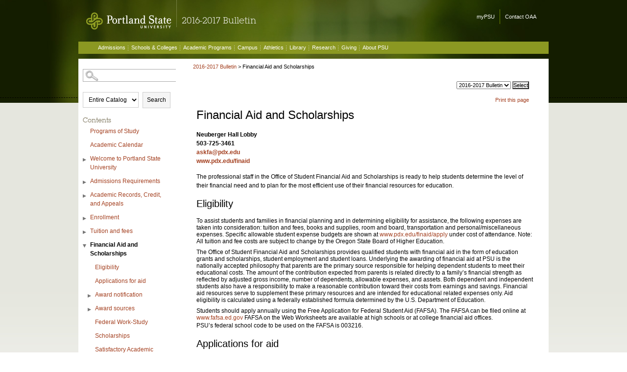

--- FILE ---
content_type: text/html
request_url: https://pdx.smartcatalogiq.com/en/2016-2017/bulletin/financial-aid-and-scholarships
body_size: 92022
content:


<!DOCTYPE html>
<html lang="en">
<head><meta http-equiv="Cache-Control" content="no-cache" /><title>
	Portland State University - Financial Aid and Scholarships
</title><link rel="stylesheet" type="text/css" href="/Institutions/Portland-State-University/styles/PortlandCustom.css" /><link href="/Institutions/Portland-State-University/styles/print.css" rel="stylesheet" type="text/css" media="print" /><link href="/Institutions/Portland-State-University/images/favicons.ico" rel="shortcut icon" /><meta http-equiv="Content-Type" content="text/html; charset=UTF-8" /><script type="text/javascript">window.NREUM||(NREUM={});NREUM.info = {"beacon":"bam.nr-data.net","errorBeacon":"bam.nr-data.net","licenseKey":"NRJS-8e849bdf63c6884f6ef","applicationID":"1359705662","transactionName":"Y1NQZhdQC0cHU0ZfCVoZc2E1HglVH19HQhUbWlNLCkQRR0lAXUQSWFdcVkVCEVUSVRJDCF1AV0AWWBFNSUBdRBJYV1xWFkUEWgJRQFIWVVFXHARCFUw=","queueTime":0,"applicationTime":10,"agent":"","atts":""}</script><script type="text/javascript">(window.NREUM||(NREUM={})).init={privacy:{cookies_enabled:true},ajax:{deny_list:["bam.nr-data.net"]},distributed_tracing:{enabled:true}};(window.NREUM||(NREUM={})).loader_config={agentID:"1359996610",accountID:"3058884",trustKey:"3028485",xpid:"VwYCWV5bDBABV1RbAAECUFID",licenseKey:"NRJS-8e849bdf63c6884f6ef",applicationID:"1359705662"};window.NREUM||(NREUM={}),__nr_require=function(t,e,n){function r(n){if(!e[n]){var o=e[n]={exports:{}};t[n][0].call(o.exports,function(e){var o=t[n][1][e];return r(o||e)},o,o.exports)}return e[n].exports}if("function"==typeof __nr_require)return __nr_require;for(var o=0;o<n.length;o++)r(n[o]);return r}({1:[function(t,e,n){function r(t){try{s.console&&console.log(t)}catch(e){}}var o,i=t("ee"),a=t(31),s={};try{o=localStorage.getItem("__nr_flags").split(","),console&&"function"==typeof console.log&&(s.console=!0,o.indexOf("dev")!==-1&&(s.dev=!0),o.indexOf("nr_dev")!==-1&&(s.nrDev=!0))}catch(c){}s.nrDev&&i.on("internal-error",function(t){r(t.stack)}),s.dev&&i.on("fn-err",function(t,e,n){r(n.stack)}),s.dev&&(r("NR AGENT IN DEVELOPMENT MODE"),r("flags: "+a(s,function(t,e){return t}).join(", ")))},{}],2:[function(t,e,n){function r(t,e,n,r,s){try{l?l-=1:o(s||new UncaughtException(t,e,n),!0)}catch(f){try{i("ierr",[f,c.now(),!0])}catch(d){}}return"function"==typeof u&&u.apply(this,a(arguments))}function UncaughtException(t,e,n){this.message=t||"Uncaught error with no additional information",this.sourceURL=e,this.line=n}function o(t,e){var n=e?null:c.now();i("err",[t,n])}var i=t("handle"),a=t(32),s=t("ee"),c=t("loader"),f=t("gos"),u=window.onerror,d=!1,p="nr@seenError";if(!c.disabled){var l=0;c.features.err=!0,t(1),window.onerror=r;try{throw new Error}catch(h){"stack"in h&&(t(14),t(13),"addEventListener"in window&&t(7),c.xhrWrappable&&t(15),d=!0)}s.on("fn-start",function(t,e,n){d&&(l+=1)}),s.on("fn-err",function(t,e,n){d&&!n[p]&&(f(n,p,function(){return!0}),this.thrown=!0,o(n))}),s.on("fn-end",function(){d&&!this.thrown&&l>0&&(l-=1)}),s.on("internal-error",function(t){i("ierr",[t,c.now(),!0])})}},{}],3:[function(t,e,n){var r=t("loader");r.disabled||(r.features.ins=!0)},{}],4:[function(t,e,n){function r(){U++,L=g.hash,this[u]=y.now()}function o(){U--,g.hash!==L&&i(0,!0);var t=y.now();this[h]=~~this[h]+t-this[u],this[d]=t}function i(t,e){E.emit("newURL",[""+g,e])}function a(t,e){t.on(e,function(){this[e]=y.now()})}var s="-start",c="-end",f="-body",u="fn"+s,d="fn"+c,p="cb"+s,l="cb"+c,h="jsTime",m="fetch",v="addEventListener",w=window,g=w.location,y=t("loader");if(w[v]&&y.xhrWrappable&&!y.disabled){var x=t(11),b=t(12),E=t(9),R=t(7),O=t(14),T=t(8),S=t(15),P=t(10),M=t("ee"),C=M.get("tracer"),N=t(23);t(17),y.features.spa=!0;var L,U=0;M.on(u,r),b.on(p,r),P.on(p,r),M.on(d,o),b.on(l,o),P.on(l,o),M.buffer([u,d,"xhr-resolved"]),R.buffer([u]),O.buffer(["setTimeout"+c,"clearTimeout"+s,u]),S.buffer([u,"new-xhr","send-xhr"+s]),T.buffer([m+s,m+"-done",m+f+s,m+f+c]),E.buffer(["newURL"]),x.buffer([u]),b.buffer(["propagate",p,l,"executor-err","resolve"+s]),C.buffer([u,"no-"+u]),P.buffer(["new-jsonp","cb-start","jsonp-error","jsonp-end"]),a(T,m+s),a(T,m+"-done"),a(P,"new-jsonp"),a(P,"jsonp-end"),a(P,"cb-start"),E.on("pushState-end",i),E.on("replaceState-end",i),w[v]("hashchange",i,N(!0)),w[v]("load",i,N(!0)),w[v]("popstate",function(){i(0,U>1)},N(!0))}},{}],5:[function(t,e,n){function r(){var t=new PerformanceObserver(function(t,e){var n=t.getEntries();s(v,[n])});try{t.observe({entryTypes:["resource"]})}catch(e){}}function o(t){if(s(v,[window.performance.getEntriesByType(w)]),window.performance["c"+p])try{window.performance[h](m,o,!1)}catch(t){}else try{window.performance[h]("webkit"+m,o,!1)}catch(t){}}function i(t){}if(window.performance&&window.performance.timing&&window.performance.getEntriesByType){var a=t("ee"),s=t("handle"),c=t(14),f=t(13),u=t(6),d=t(23),p="learResourceTimings",l="addEventListener",h="removeEventListener",m="resourcetimingbufferfull",v="bstResource",w="resource",g="-start",y="-end",x="fn"+g,b="fn"+y,E="bstTimer",R="pushState",O=t("loader");if(!O.disabled){O.features.stn=!0,t(9),"addEventListener"in window&&t(7);var T=NREUM.o.EV;a.on(x,function(t,e){var n=t[0];n instanceof T&&(this.bstStart=O.now())}),a.on(b,function(t,e){var n=t[0];n instanceof T&&s("bst",[n,e,this.bstStart,O.now()])}),c.on(x,function(t,e,n){this.bstStart=O.now(),this.bstType=n}),c.on(b,function(t,e){s(E,[e,this.bstStart,O.now(),this.bstType])}),f.on(x,function(){this.bstStart=O.now()}),f.on(b,function(t,e){s(E,[e,this.bstStart,O.now(),"requestAnimationFrame"])}),a.on(R+g,function(t){this.time=O.now(),this.startPath=location.pathname+location.hash}),a.on(R+y,function(t){s("bstHist",[location.pathname+location.hash,this.startPath,this.time])}),u()?(s(v,[window.performance.getEntriesByType("resource")]),r()):l in window.performance&&(window.performance["c"+p]?window.performance[l](m,o,d(!1)):window.performance[l]("webkit"+m,o,d(!1))),document[l]("scroll",i,d(!1)),document[l]("keypress",i,d(!1)),document[l]("click",i,d(!1))}}},{}],6:[function(t,e,n){e.exports=function(){return"PerformanceObserver"in window&&"function"==typeof window.PerformanceObserver}},{}],7:[function(t,e,n){function r(t){for(var e=t;e&&!e.hasOwnProperty(u);)e=Object.getPrototypeOf(e);e&&o(e)}function o(t){s.inPlace(t,[u,d],"-",i)}function i(t,e){return t[1]}var a=t("ee").get("events"),s=t("wrap-function")(a,!0),c=t("gos"),f=XMLHttpRequest,u="addEventListener",d="removeEventListener";e.exports=a,"getPrototypeOf"in Object?(r(document),r(window),r(f.prototype)):f.prototype.hasOwnProperty(u)&&(o(window),o(f.prototype)),a.on(u+"-start",function(t,e){var n=t[1];if(null!==n&&("function"==typeof n||"object"==typeof n)){var r=c(n,"nr@wrapped",function(){function t(){if("function"==typeof n.handleEvent)return n.handleEvent.apply(n,arguments)}var e={object:t,"function":n}[typeof n];return e?s(e,"fn-",null,e.name||"anonymous"):n});this.wrapped=t[1]=r}}),a.on(d+"-start",function(t){t[1]=this.wrapped||t[1]})},{}],8:[function(t,e,n){function r(t,e,n){var r=t[e];"function"==typeof r&&(t[e]=function(){var t=i(arguments),e={};o.emit(n+"before-start",[t],e);var a;e[m]&&e[m].dt&&(a=e[m].dt);var s=r.apply(this,t);return o.emit(n+"start",[t,a],s),s.then(function(t){return o.emit(n+"end",[null,t],s),t},function(t){throw o.emit(n+"end",[t],s),t})})}var o=t("ee").get("fetch"),i=t(32),a=t(31);e.exports=o;var s=window,c="fetch-",f=c+"body-",u=["arrayBuffer","blob","json","text","formData"],d=s.Request,p=s.Response,l=s.fetch,h="prototype",m="nr@context";d&&p&&l&&(a(u,function(t,e){r(d[h],e,f),r(p[h],e,f)}),r(s,"fetch",c),o.on(c+"end",function(t,e){var n=this;if(e){var r=e.headers.get("content-length");null!==r&&(n.rxSize=r),o.emit(c+"done",[null,e],n)}else o.emit(c+"done",[t],n)}))},{}],9:[function(t,e,n){var r=t("ee").get("history"),o=t("wrap-function")(r);e.exports=r;var i=window.history&&window.history.constructor&&window.history.constructor.prototype,a=window.history;i&&i.pushState&&i.replaceState&&(a=i),o.inPlace(a,["pushState","replaceState"],"-")},{}],10:[function(t,e,n){function r(t){function e(){f.emit("jsonp-end",[],l),t.removeEventListener("load",e,c(!1)),t.removeEventListener("error",n,c(!1))}function n(){f.emit("jsonp-error",[],l),f.emit("jsonp-end",[],l),t.removeEventListener("load",e,c(!1)),t.removeEventListener("error",n,c(!1))}var r=t&&"string"==typeof t.nodeName&&"script"===t.nodeName.toLowerCase();if(r){var o="function"==typeof t.addEventListener;if(o){var a=i(t.src);if(a){var d=s(a),p="function"==typeof d.parent[d.key];if(p){var l={};u.inPlace(d.parent,[d.key],"cb-",l),t.addEventListener("load",e,c(!1)),t.addEventListener("error",n,c(!1)),f.emit("new-jsonp",[t.src],l)}}}}}function o(){return"addEventListener"in window}function i(t){var e=t.match(d);return e?e[1]:null}function a(t,e){var n=t.match(l),r=n[1],o=n[3];return o?a(o,e[r]):e[r]}function s(t){var e=t.match(p);return e&&e.length>=3?{key:e[2],parent:a(e[1],window)}:{key:t,parent:window}}var c=t(23),f=t("ee").get("jsonp"),u=t("wrap-function")(f);if(e.exports=f,o()){var d=/[?&](?:callback|cb)=([^&#]+)/,p=/(.*)\.([^.]+)/,l=/^(\w+)(\.|$)(.*)$/,h=["appendChild","insertBefore","replaceChild"];Node&&Node.prototype&&Node.prototype.appendChild?u.inPlace(Node.prototype,h,"dom-"):(u.inPlace(HTMLElement.prototype,h,"dom-"),u.inPlace(HTMLHeadElement.prototype,h,"dom-"),u.inPlace(HTMLBodyElement.prototype,h,"dom-")),f.on("dom-start",function(t){r(t[0])})}},{}],11:[function(t,e,n){var r=t("ee").get("mutation"),o=t("wrap-function")(r),i=NREUM.o.MO;e.exports=r,i&&(window.MutationObserver=function(t){return this instanceof i?new i(o(t,"fn-")):i.apply(this,arguments)},MutationObserver.prototype=i.prototype)},{}],12:[function(t,e,n){function r(t){var e=i.context(),n=s(t,"executor-",e,null,!1),r=new f(n);return i.context(r).getCtx=function(){return e},r}var o=t("wrap-function"),i=t("ee").get("promise"),a=t("ee").getOrSetContext,s=o(i),c=t(31),f=NREUM.o.PR;e.exports=i,f&&(window.Promise=r,["all","race"].forEach(function(t){var e=f[t];f[t]=function(n){function r(t){return function(){i.emit("propagate",[null,!o],a,!1,!1),o=o||!t}}var o=!1;c(n,function(e,n){Promise.resolve(n).then(r("all"===t),r(!1))});var a=e.apply(f,arguments),s=f.resolve(a);return s}}),["resolve","reject"].forEach(function(t){var e=f[t];f[t]=function(t){var n=e.apply(f,arguments);return t!==n&&i.emit("propagate",[t,!0],n,!1,!1),n}}),f.prototype["catch"]=function(t){return this.then(null,t)},f.prototype=Object.create(f.prototype,{constructor:{value:r}}),c(Object.getOwnPropertyNames(f),function(t,e){try{r[e]=f[e]}catch(n){}}),o.wrapInPlace(f.prototype,"then",function(t){return function(){var e=this,n=o.argsToArray.apply(this,arguments),r=a(e);r.promise=e,n[0]=s(n[0],"cb-",r,null,!1),n[1]=s(n[1],"cb-",r,null,!1);var c=t.apply(this,n);return r.nextPromise=c,i.emit("propagate",[e,!0],c,!1,!1),c}}),i.on("executor-start",function(t){t[0]=s(t[0],"resolve-",this,null,!1),t[1]=s(t[1],"resolve-",this,null,!1)}),i.on("executor-err",function(t,e,n){t[1](n)}),i.on("cb-end",function(t,e,n){i.emit("propagate",[n,!0],this.nextPromise,!1,!1)}),i.on("propagate",function(t,e,n){this.getCtx&&!e||(this.getCtx=function(){if(t instanceof Promise)var e=i.context(t);return e&&e.getCtx?e.getCtx():this})}),r.toString=function(){return""+f})},{}],13:[function(t,e,n){var r=t("ee").get("raf"),o=t("wrap-function")(r),i="equestAnimationFrame";e.exports=r,o.inPlace(window,["r"+i,"mozR"+i,"webkitR"+i,"msR"+i],"raf-"),r.on("raf-start",function(t){t[0]=o(t[0],"fn-")})},{}],14:[function(t,e,n){function r(t,e,n){t[0]=a(t[0],"fn-",null,n)}function o(t,e,n){this.method=n,this.timerDuration=isNaN(t[1])?0:+t[1],t[0]=a(t[0],"fn-",this,n)}var i=t("ee").get("timer"),a=t("wrap-function")(i),s="setTimeout",c="setInterval",f="clearTimeout",u="-start",d="-";e.exports=i,a.inPlace(window,[s,"setImmediate"],s+d),a.inPlace(window,[c],c+d),a.inPlace(window,[f,"clearImmediate"],f+d),i.on(c+u,r),i.on(s+u,o)},{}],15:[function(t,e,n){function r(t,e){d.inPlace(e,["onreadystatechange"],"fn-",s)}function o(){var t=this,e=u.context(t);t.readyState>3&&!e.resolved&&(e.resolved=!0,u.emit("xhr-resolved",[],t)),d.inPlace(t,y,"fn-",s)}function i(t){x.push(t),m&&(E?E.then(a):w?w(a):(R=-R,O.data=R))}function a(){for(var t=0;t<x.length;t++)r([],x[t]);x.length&&(x=[])}function s(t,e){return e}function c(t,e){for(var n in t)e[n]=t[n];return e}t(7);var f=t("ee"),u=f.get("xhr"),d=t("wrap-function")(u),p=t(23),l=NREUM.o,h=l.XHR,m=l.MO,v=l.PR,w=l.SI,g="readystatechange",y=["onload","onerror","onabort","onloadstart","onloadend","onprogress","ontimeout"],x=[];e.exports=u;var b=window.XMLHttpRequest=function(t){var e=new h(t);try{u.emit("new-xhr",[e],e),e.addEventListener(g,o,p(!1))}catch(n){try{u.emit("internal-error",[n])}catch(r){}}return e};if(c(h,b),b.prototype=h.prototype,d.inPlace(b.prototype,["open","send"],"-xhr-",s),u.on("send-xhr-start",function(t,e){r(t,e),i(e)}),u.on("open-xhr-start",r),m){var E=v&&v.resolve();if(!w&&!v){var R=1,O=document.createTextNode(R);new m(a).observe(O,{characterData:!0})}}else f.on("fn-end",function(t){t[0]&&t[0].type===g||a()})},{}],16:[function(t,e,n){function r(t){if(!s(t))return null;var e=window.NREUM;if(!e.loader_config)return null;var n=(e.loader_config.accountID||"").toString()||null,r=(e.loader_config.agentID||"").toString()||null,f=(e.loader_config.trustKey||"").toString()||null;if(!n||!r)return null;var h=l.generateSpanId(),m=l.generateTraceId(),v=Date.now(),w={spanId:h,traceId:m,timestamp:v};return(t.sameOrigin||c(t)&&p())&&(w.traceContextParentHeader=o(h,m),w.traceContextStateHeader=i(h,v,n,r,f)),(t.sameOrigin&&!u()||!t.sameOrigin&&c(t)&&d())&&(w.newrelicHeader=a(h,m,v,n,r,f)),w}function o(t,e){return"00-"+e+"-"+t+"-01"}function i(t,e,n,r,o){var i=0,a="",s=1,c="",f="";return o+"@nr="+i+"-"+s+"-"+n+"-"+r+"-"+t+"-"+a+"-"+c+"-"+f+"-"+e}function a(t,e,n,r,o,i){var a="btoa"in window&&"function"==typeof window.btoa;if(!a)return null;var s={v:[0,1],d:{ty:"Browser",ac:r,ap:o,id:t,tr:e,ti:n}};return i&&r!==i&&(s.d.tk=i),btoa(JSON.stringify(s))}function s(t){return f()&&c(t)}function c(t){var e=!1,n={};if("init"in NREUM&&"distributed_tracing"in NREUM.init&&(n=NREUM.init.distributed_tracing),t.sameOrigin)e=!0;else if(n.allowed_origins instanceof Array)for(var r=0;r<n.allowed_origins.length;r++){var o=h(n.allowed_origins[r]);if(t.hostname===o.hostname&&t.protocol===o.protocol&&t.port===o.port){e=!0;break}}return e}function f(){return"init"in NREUM&&"distributed_tracing"in NREUM.init&&!!NREUM.init.distributed_tracing.enabled}function u(){return"init"in NREUM&&"distributed_tracing"in NREUM.init&&!!NREUM.init.distributed_tracing.exclude_newrelic_header}function d(){return"init"in NREUM&&"distributed_tracing"in NREUM.init&&NREUM.init.distributed_tracing.cors_use_newrelic_header!==!1}function p(){return"init"in NREUM&&"distributed_tracing"in NREUM.init&&!!NREUM.init.distributed_tracing.cors_use_tracecontext_headers}var l=t(28),h=t(18);e.exports={generateTracePayload:r,shouldGenerateTrace:s}},{}],17:[function(t,e,n){function r(t){var e=this.params,n=this.metrics;if(!this.ended){this.ended=!0;for(var r=0;r<p;r++)t.removeEventListener(d[r],this.listener,!1);return e.protocol&&"data"===e.protocol?void g("Ajax/DataUrl/Excluded"):void(e.aborted||(n.duration=a.now()-this.startTime,this.loadCaptureCalled||4!==t.readyState?null==e.status&&(e.status=0):i(this,t),n.cbTime=this.cbTime,s("xhr",[e,n,this.startTime,this.endTime,"xhr"],this)))}}function o(t,e){var n=c(e),r=t.params;r.hostname=n.hostname,r.port=n.port,r.protocol=n.protocol,r.host=n.hostname+":"+n.port,r.pathname=n.pathname,t.parsedOrigin=n,t.sameOrigin=n.sameOrigin}function i(t,e){t.params.status=e.status;var n=v(e,t.lastSize);if(n&&(t.metrics.rxSize=n),t.sameOrigin){var r=e.getResponseHeader("X-NewRelic-App-Data");r&&(t.params.cat=r.split(", ").pop())}t.loadCaptureCalled=!0}var a=t("loader");if(a.xhrWrappable&&!a.disabled){var s=t("handle"),c=t(18),f=t(16).generateTracePayload,u=t("ee"),d=["load","error","abort","timeout"],p=d.length,l=t("id"),h=t(24),m=t(22),v=t(19),w=t(23),g=t(25).recordSupportability,y=NREUM.o.REQ,x=window.XMLHttpRequest;a.features.xhr=!0,t(15),t(8),u.on("new-xhr",function(t){var e=this;e.totalCbs=0,e.called=0,e.cbTime=0,e.end=r,e.ended=!1,e.xhrGuids={},e.lastSize=null,e.loadCaptureCalled=!1,e.params=this.params||{},e.metrics=this.metrics||{},t.addEventListener("load",function(n){i(e,t)},w(!1)),h&&(h>34||h<10)||t.addEventListener("progress",function(t){e.lastSize=t.loaded},w(!1))}),u.on("open-xhr-start",function(t){this.params={method:t[0]},o(this,t[1]),this.metrics={}}),u.on("open-xhr-end",function(t,e){"loader_config"in NREUM&&"xpid"in NREUM.loader_config&&this.sameOrigin&&e.setRequestHeader("X-NewRelic-ID",NREUM.loader_config.xpid);var n=f(this.parsedOrigin);if(n){var r=!1;n.newrelicHeader&&(e.setRequestHeader("newrelic",n.newrelicHeader),r=!0),n.traceContextParentHeader&&(e.setRequestHeader("traceparent",n.traceContextParentHeader),n.traceContextStateHeader&&e.setRequestHeader("tracestate",n.traceContextStateHeader),r=!0),r&&(this.dt=n)}}),u.on("send-xhr-start",function(t,e){var n=this.metrics,r=t[0],o=this;if(n&&r){var i=m(r);i&&(n.txSize=i)}this.startTime=a.now(),this.listener=function(t){try{"abort"!==t.type||o.loadCaptureCalled||(o.params.aborted=!0),("load"!==t.type||o.called===o.totalCbs&&(o.onloadCalled||"function"!=typeof e.onload))&&o.end(e)}catch(n){try{u.emit("internal-error",[n])}catch(r){}}};for(var s=0;s<p;s++)e.addEventListener(d[s],this.listener,w(!1))}),u.on("xhr-cb-time",function(t,e,n){this.cbTime+=t,e?this.onloadCalled=!0:this.called+=1,this.called!==this.totalCbs||!this.onloadCalled&&"function"==typeof n.onload||this.end(n)}),u.on("xhr-load-added",function(t,e){var n=""+l(t)+!!e;this.xhrGuids&&!this.xhrGuids[n]&&(this.xhrGuids[n]=!0,this.totalCbs+=1)}),u.on("xhr-load-removed",function(t,e){var n=""+l(t)+!!e;this.xhrGuids&&this.xhrGuids[n]&&(delete this.xhrGuids[n],this.totalCbs-=1)}),u.on("xhr-resolved",function(){this.endTime=a.now()}),u.on("addEventListener-end",function(t,e){e instanceof x&&"load"===t[0]&&u.emit("xhr-load-added",[t[1],t[2]],e)}),u.on("removeEventListener-end",function(t,e){e instanceof x&&"load"===t[0]&&u.emit("xhr-load-removed",[t[1],t[2]],e)}),u.on("fn-start",function(t,e,n){e instanceof x&&("onload"===n&&(this.onload=!0),("load"===(t[0]&&t[0].type)||this.onload)&&(this.xhrCbStart=a.now()))}),u.on("fn-end",function(t,e){this.xhrCbStart&&u.emit("xhr-cb-time",[a.now()-this.xhrCbStart,this.onload,e],e)}),u.on("fetch-before-start",function(t){function e(t,e){var n=!1;return e.newrelicHeader&&(t.set("newrelic",e.newrelicHeader),n=!0),e.traceContextParentHeader&&(t.set("traceparent",e.traceContextParentHeader),e.traceContextStateHeader&&t.set("tracestate",e.traceContextStateHeader),n=!0),n}var n,r=t[1]||{};"string"==typeof t[0]?n=t[0]:t[0]&&t[0].url?n=t[0].url:window.URL&&t[0]&&t[0]instanceof URL&&(n=t[0].href),n&&(this.parsedOrigin=c(n),this.sameOrigin=this.parsedOrigin.sameOrigin);var o=f(this.parsedOrigin);if(o&&(o.newrelicHeader||o.traceContextParentHeader))if("string"==typeof t[0]||window.URL&&t[0]&&t[0]instanceof URL){var i={};for(var a in r)i[a]=r[a];i.headers=new Headers(r.headers||{}),e(i.headers,o)&&(this.dt=o),t.length>1?t[1]=i:t.push(i)}else t[0]&&t[0].headers&&e(t[0].headers,o)&&(this.dt=o)}),u.on("fetch-start",function(t,e){this.params={},this.metrics={},this.startTime=a.now(),this.dt=e,t.length>=1&&(this.target=t[0]),t.length>=2&&(this.opts=t[1]);var n,r=this.opts||{},i=this.target;if("string"==typeof i?n=i:"object"==typeof i&&i instanceof y?n=i.url:window.URL&&"object"==typeof i&&i instanceof URL&&(n=i.href),o(this,n),"data"!==this.params.protocol){var s=(""+(i&&i instanceof y&&i.method||r.method||"GET")).toUpperCase();this.params.method=s,this.txSize=m(r.body)||0}}),u.on("fetch-done",function(t,e){if(this.endTime=a.now(),this.params||(this.params={}),"data"===this.params.protocol)return void g("Ajax/DataUrl/Excluded");this.params.status=e?e.status:0;var n;"string"==typeof this.rxSize&&this.rxSize.length>0&&(n=+this.rxSize);var r={txSize:this.txSize,rxSize:n,duration:a.now()-this.startTime};s("xhr",[this.params,r,this.startTime,this.endTime,"fetch"],this)})}},{}],18:[function(t,e,n){var r={};e.exports=function(t){if(t in r)return r[t];if(0===(t||"").indexOf("data:"))return{protocol:"data"};var e=document.createElement("a"),n=window.location,o={};e.href=t,o.port=e.port;var i=e.href.split("://");!o.port&&i[1]&&(o.port=i[1].split("/")[0].split("@").pop().split(":")[1]),o.port&&"0"!==o.port||(o.port="https"===i[0]?"443":"80"),o.hostname=e.hostname||n.hostname,o.pathname=e.pathname,o.protocol=i[0],"/"!==o.pathname.charAt(0)&&(o.pathname="/"+o.pathname);var a=!e.protocol||":"===e.protocol||e.protocol===n.protocol,s=e.hostname===document.domain&&e.port===n.port;return o.sameOrigin=a&&(!e.hostname||s),"/"===o.pathname&&(r[t]=o),o}},{}],19:[function(t,e,n){function r(t,e){var n=t.responseType;return"json"===n&&null!==e?e:"arraybuffer"===n||"blob"===n||"json"===n?o(t.response):"text"===n||""===n||void 0===n?o(t.responseText):void 0}var o=t(22);e.exports=r},{}],20:[function(t,e,n){function r(){}function o(t,e,n,r){return function(){return u.recordSupportability("API/"+e+"/called"),i(t+e,[f.now()].concat(s(arguments)),n?null:this,r),n?void 0:this}}var i=t("handle"),a=t(31),s=t(32),c=t("ee").get("tracer"),f=t("loader"),u=t(25),d=NREUM;"undefined"==typeof window.newrelic&&(newrelic=d);var p=["setPageViewName","setCustomAttribute","setErrorHandler","finished","addToTrace","inlineHit","addRelease"],l="api-",h=l+"ixn-";a(p,function(t,e){d[e]=o(l,e,!0,"api")}),d.addPageAction=o(l,"addPageAction",!0),d.setCurrentRouteName=o(l,"routeName",!0),e.exports=newrelic,d.interaction=function(){return(new r).get()};var m=r.prototype={createTracer:function(t,e){var n={},r=this,o="function"==typeof e;return i(h+"tracer",[f.now(),t,n],r),function(){if(c.emit((o?"":"no-")+"fn-start",[f.now(),r,o],n),o)try{return e.apply(this,arguments)}catch(t){throw c.emit("fn-err",[arguments,this,t],n),t}finally{c.emit("fn-end",[f.now()],n)}}}};a("actionText,setName,setAttribute,save,ignore,onEnd,getContext,end,get".split(","),function(t,e){m[e]=o(h,e)}),newrelic.noticeError=function(t,e){"string"==typeof t&&(t=new Error(t)),u.recordSupportability("API/noticeError/called"),i("err",[t,f.now(),!1,e])}},{}],21:[function(t,e,n){function r(t){if(NREUM.init){for(var e=NREUM.init,n=t.split("."),r=0;r<n.length-1;r++)if(e=e[n[r]],"object"!=typeof e)return;return e=e[n[n.length-1]]}}e.exports={getConfiguration:r}},{}],22:[function(t,e,n){e.exports=function(t){if("string"==typeof t&&t.length)return t.length;if("object"==typeof t){if("undefined"!=typeof ArrayBuffer&&t instanceof ArrayBuffer&&t.byteLength)return t.byteLength;if("undefined"!=typeof Blob&&t instanceof Blob&&t.size)return t.size;if(!("undefined"!=typeof FormData&&t instanceof FormData))try{return JSON.stringify(t).length}catch(e){return}}}},{}],23:[function(t,e,n){var r=!1;try{var o=Object.defineProperty({},"passive",{get:function(){r=!0}});window.addEventListener("testPassive",null,o),window.removeEventListener("testPassive",null,o)}catch(i){}e.exports=function(t){return r?{passive:!0,capture:!!t}:!!t}},{}],24:[function(t,e,n){var r=0,o=navigator.userAgent.match(/Firefox[\/\s](\d+\.\d+)/);o&&(r=+o[1]),e.exports=r},{}],25:[function(t,e,n){function r(t,e){var n=[a,t,{name:t},e];return i("storeMetric",n,null,"api"),n}function o(t,e){var n=[s,t,{name:t},e];return i("storeEventMetrics",n,null,"api"),n}var i=t("handle"),a="sm",s="cm";e.exports={constants:{SUPPORTABILITY_METRIC:a,CUSTOM_METRIC:s},recordSupportability:r,recordCustom:o}},{}],26:[function(t,e,n){function r(){return s.exists&&performance.now?Math.round(performance.now()):(i=Math.max((new Date).getTime(),i))-a}function o(){return i}var i=(new Date).getTime(),a=i,s=t(33);e.exports=r,e.exports.offset=a,e.exports.getLastTimestamp=o},{}],27:[function(t,e,n){function r(t,e){var n=t.getEntries();n.forEach(function(t){"first-paint"===t.name?l("timing",["fp",Math.floor(t.startTime)]):"first-contentful-paint"===t.name&&l("timing",["fcp",Math.floor(t.startTime)])})}function o(t,e){var n=t.getEntries();if(n.length>0){var r=n[n.length-1];if(f&&f<r.startTime)return;var o=[r],i=a({});i&&o.push(i),l("lcp",o)}}function i(t){t.getEntries().forEach(function(t){t.hadRecentInput||l("cls",[t])})}function a(t){var e=navigator.connection||navigator.mozConnection||navigator.webkitConnection;if(e)return e.type&&(t["net-type"]=e.type),e.effectiveType&&(t["net-etype"]=e.effectiveType),e.rtt&&(t["net-rtt"]=e.rtt),e.downlink&&(t["net-dlink"]=e.downlink),t}function s(t){if(t instanceof w&&!y){var e=Math.round(t.timeStamp),n={type:t.type};a(n),e<=h.now()?n.fid=h.now()-e:e>h.offset&&e<=Date.now()?(e-=h.offset,n.fid=h.now()-e):e=h.now(),y=!0,l("timing",["fi",e,n])}}function c(t){"hidden"===t&&(f=h.now(),l("pageHide",[f]))}if(!("init"in NREUM&&"page_view_timing"in NREUM.init&&"enabled"in NREUM.init.page_view_timing&&NREUM.init.page_view_timing.enabled===!1)){var f,u,d,p,l=t("handle"),h=t("loader"),m=t(30),v=t(23),w=NREUM.o.EV;if("PerformanceObserver"in window&&"function"==typeof window.PerformanceObserver){u=new PerformanceObserver(r);try{u.observe({entryTypes:["paint"]})}catch(g){}d=new PerformanceObserver(o);try{d.observe({entryTypes:["largest-contentful-paint"]})}catch(g){}p=new PerformanceObserver(i);try{p.observe({type:"layout-shift",buffered:!0})}catch(g){}}if("addEventListener"in document){var y=!1,x=["click","keydown","mousedown","pointerdown","touchstart"];x.forEach(function(t){document.addEventListener(t,s,v(!1))})}m(c)}},{}],28:[function(t,e,n){function r(){function t(){return e?15&e[n++]:16*Math.random()|0}var e=null,n=0,r=window.crypto||window.msCrypto;r&&r.getRandomValues&&(e=r.getRandomValues(new Uint8Array(31)));for(var o,i="xxxxxxxx-xxxx-4xxx-yxxx-xxxxxxxxxxxx",a="",s=0;s<i.length;s++)o=i[s],"x"===o?a+=t().toString(16):"y"===o?(o=3&t()|8,a+=o.toString(16)):a+=o;return a}function o(){return a(16)}function i(){return a(32)}function a(t){function e(){return n?15&n[r++]:16*Math.random()|0}var n=null,r=0,o=window.crypto||window.msCrypto;o&&o.getRandomValues&&Uint8Array&&(n=o.getRandomValues(new Uint8Array(t)));for(var i=[],a=0;a<t;a++)i.push(e().toString(16));return i.join("")}e.exports={generateUuid:r,generateSpanId:o,generateTraceId:i}},{}],29:[function(t,e,n){function r(t,e){if(!o)return!1;if(t!==o)return!1;if(!e)return!0;if(!i)return!1;for(var n=i.split("."),r=e.split("."),a=0;a<r.length;a++)if(r[a]!==n[a])return!1;return!0}var o=null,i=null,a=/Version\/(\S+)\s+Safari/;if(navigator.userAgent){var s=navigator.userAgent,c=s.match(a);c&&s.indexOf("Chrome")===-1&&s.indexOf("Chromium")===-1&&(o="Safari",i=c[1])}e.exports={agent:o,version:i,match:r}},{}],30:[function(t,e,n){function r(t){function e(){t(s&&document[s]?document[s]:document[i]?"hidden":"visible")}"addEventListener"in document&&a&&document.addEventListener(a,e,o(!1))}var o=t(23);e.exports=r;var i,a,s;"undefined"!=typeof document.hidden?(i="hidden",a="visibilitychange",s="visibilityState"):"undefined"!=typeof document.msHidden?(i="msHidden",a="msvisibilitychange"):"undefined"!=typeof document.webkitHidden&&(i="webkitHidden",a="webkitvisibilitychange",s="webkitVisibilityState")},{}],31:[function(t,e,n){function r(t,e){var n=[],r="",i=0;for(r in t)o.call(t,r)&&(n[i]=e(r,t[r]),i+=1);return n}var o=Object.prototype.hasOwnProperty;e.exports=r},{}],32:[function(t,e,n){function r(t,e,n){e||(e=0),"undefined"==typeof n&&(n=t?t.length:0);for(var r=-1,o=n-e||0,i=Array(o<0?0:o);++r<o;)i[r]=t[e+r];return i}e.exports=r},{}],33:[function(t,e,n){e.exports={exists:"undefined"!=typeof window.performance&&window.performance.timing&&"undefined"!=typeof window.performance.timing.navigationStart}},{}],ee:[function(t,e,n){function r(){}function o(t){function e(t){return t&&t instanceof r?t:t?f(t,c,a):a()}function n(n,r,o,i,a){if(a!==!1&&(a=!0),!l.aborted||i){t&&a&&t(n,r,o);for(var s=e(o),c=m(n),f=c.length,u=0;u<f;u++)c[u].apply(s,r);var p=d[y[n]];return p&&p.push([x,n,r,s]),s}}function i(t,e){g[t]=m(t).concat(e)}function h(t,e){var n=g[t];if(n)for(var r=0;r<n.length;r++)n[r]===e&&n.splice(r,1)}function m(t){return g[t]||[]}function v(t){return p[t]=p[t]||o(n)}function w(t,e){l.aborted||u(t,function(t,n){e=e||"feature",y[n]=e,e in d||(d[e]=[])})}var g={},y={},x={on:i,addEventListener:i,removeEventListener:h,emit:n,get:v,listeners:m,context:e,buffer:w,abort:s,aborted:!1};return x}function i(t){return f(t,c,a)}function a(){return new r}function s(){(d.api||d.feature)&&(l.aborted=!0,d=l.backlog={})}var c="nr@context",f=t("gos"),u=t(31),d={},p={},l=e.exports=o();e.exports.getOrSetContext=i,l.backlog=d},{}],gos:[function(t,e,n){function r(t,e,n){if(o.call(t,e))return t[e];var r=n();if(Object.defineProperty&&Object.keys)try{return Object.defineProperty(t,e,{value:r,writable:!0,enumerable:!1}),r}catch(i){}return t[e]=r,r}var o=Object.prototype.hasOwnProperty;e.exports=r},{}],handle:[function(t,e,n){function r(t,e,n,r){o.buffer([t],r),o.emit(t,e,n)}var o=t("ee").get("handle");e.exports=r,r.ee=o},{}],id:[function(t,e,n){function r(t){var e=typeof t;return!t||"object"!==e&&"function"!==e?-1:t===window?0:a(t,i,function(){return o++})}var o=1,i="nr@id",a=t("gos");e.exports=r},{}],loader:[function(t,e,n){function r(){if(!T++){var t=O.info=NREUM.info,e=m.getElementsByTagName("script")[0];if(setTimeout(f.abort,3e4),!(t&&t.licenseKey&&t.applicationID&&e))return f.abort();c(E,function(e,n){t[e]||(t[e]=n)});var n=a();s("mark",["onload",n+O.offset],null,"api"),s("timing",["load",n]);var r=m.createElement("script");0===t.agent.indexOf("http://")||0===t.agent.indexOf("https://")?r.src=t.agent:r.src=l+"://"+t.agent,e.parentNode.insertBefore(r,e)}}function o(){"complete"===m.readyState&&i()}function i(){s("mark",["domContent",a()+O.offset],null,"api")}var a=t(26),s=t("handle"),c=t(31),f=t("ee"),u=t(29),d=t(21),p=t(23),l=d.getConfiguration("ssl")===!1?"http":"https",h=window,m=h.document,v="addEventListener",w="attachEvent",g=h.XMLHttpRequest,y=g&&g.prototype,x=!1;NREUM.o={ST:setTimeout,SI:h.setImmediate,CT:clearTimeout,XHR:g,REQ:h.Request,EV:h.Event,PR:h.Promise,MO:h.MutationObserver};var b=""+location,E={beacon:"bam.nr-data.net",errorBeacon:"bam.nr-data.net",agent:"js-agent.newrelic.com/nr-spa-1216.min.js"},R=g&&y&&y[v]&&!/CriOS/.test(navigator.userAgent),O=e.exports={offset:a.getLastTimestamp(),now:a,origin:b,features:{},xhrWrappable:R,userAgent:u,disabled:x};if(!x){t(20),t(27),m[v]?(m[v]("DOMContentLoaded",i,p(!1)),h[v]("load",r,p(!1))):(m[w]("onreadystatechange",o),h[w]("onload",r)),s("mark",["firstbyte",a.getLastTimestamp()],null,"api");var T=0}},{}],"wrap-function":[function(t,e,n){function r(t,e){function n(e,n,r,c,f){function nrWrapper(){var i,a,u,p;try{a=this,i=d(arguments),u="function"==typeof r?r(i,a):r||{}}catch(l){o([l,"",[i,a,c],u],t)}s(n+"start",[i,a,c],u,f);try{return p=e.apply(a,i)}catch(h){throw s(n+"err",[i,a,h],u,f),h}finally{s(n+"end",[i,a,p],u,f)}}return a(e)?e:(n||(n=""),nrWrapper[p]=e,i(e,nrWrapper,t),nrWrapper)}function r(t,e,r,o,i){r||(r="");var s,c,f,u="-"===r.charAt(0);for(f=0;f<e.length;f++)c=e[f],s=t[c],a(s)||(t[c]=n(s,u?c+r:r,o,c,i))}function s(n,r,i,a){if(!h||e){var s=h;h=!0;try{t.emit(n,r,i,e,a)}catch(c){o([c,n,r,i],t)}h=s}}return t||(t=u),n.inPlace=r,n.flag=p,n}function o(t,e){e||(e=u);try{e.emit("internal-error",t)}catch(n){}}function i(t,e,n){if(Object.defineProperty&&Object.keys)try{var r=Object.keys(t);return r.forEach(function(n){Object.defineProperty(e,n,{get:function(){return t[n]},set:function(e){return t[n]=e,e}})}),e}catch(i){o([i],n)}for(var a in t)l.call(t,a)&&(e[a]=t[a]);return e}function a(t){return!(t&&t instanceof Function&&t.apply&&!t[p])}function s(t,e){var n=e(t);return n[p]=t,i(t,n,u),n}function c(t,e,n){var r=t[e];t[e]=s(r,n)}function f(){for(var t=arguments.length,e=new Array(t),n=0;n<t;++n)e[n]=arguments[n];return e}var u=t("ee"),d=t(32),p="nr@original",l=Object.prototype.hasOwnProperty,h=!1;e.exports=r,e.exports.wrapFunction=s,e.exports.wrapInPlace=c,e.exports.argsToArray=f},{}]},{},["loader",2,17,5,3,4]);</script>
	  <script id="csNewRelicScript" type="text/javascript" src="/scripts/newRelicCustom.js" clientid="{5AA35B3E-3099-414B-A612-ED7237DDEAD7}"></script>
	 <link media="all" href="http://fonts.googleapis.com/css?family=Cardo" rel="stylesheet" type="text/css" /><link type="text/css" rel="stylesheet" href="http://fonts.googleapis.com/css?family=Cardo" media="all" />
    
	 <script type="text/javascript" src="https://ajax.googleapis.com/ajax/libs/jquery/1.9.1/jquery.min.js"></script>
	 <script type="text/javascript" src="https://ajax.googleapis.com/ajax/libs/jqueryui/1.10.3/jquery-ui.min.js"></script>
	 <script type="text/javascript" src="/scripts/insertHeaderFooter.js"></script>
	 <script type="text/javascript" src="/scripts/treeListCDN.js"></script>
	 <script type="text/javascript" src="/scripts/coursepopup.js"></script>
	<script type="text/javascript" src="/Institutions/Portland-State-University/scripts/touchup.js"></script>
     <script src="/Institutions/Portland-State-University/scripts/directmobile.js" type="text/javascript"></script>
	<link href="https://ajax.googleapis.com/ajax/libs/jqueryui/1.8.16/themes/smoothness/jquery-ui.css" rel="Stylesheet" type="text/css" /></head>
<body><form method="post" action="/en/2016-2017/bulletin/financial-aid-and-scholarships/" id="Form1">
<div class="aspNetHidden">
<input type="hidden" name="__VIEWSTATE" id="__VIEWSTATE" value="n5cw9kkwySerBxjc2ipL2AcMKV1UJ1QagtuWbQYy9yk5kQ7COTMTA2O6423Hcy9US0L+sLn12gcsoiLlFgibEvmEXWWTHebEfCizCUsf4pFrjZmIIIha+NAVkDd8z6zBe0lAGVIdF5JmCdEUi8YXBVCnkp7Z885pFlmkzrskgsNzOGZAFyO9b6riqD9eDACGl/[base64]/Ebi6HGdT3JZWf9MolBMWdgMu/yIqRpGYSNWWcjD/A9XMYc6zvqYK566BPEwhKhmAEDxfBtF52O0LxeRgzlyIYFIF7MwOCpjJMYCRipaKNfI/0/[base64]/wGr/7WiOmxLX4dhZ2bUaSm6MEJ3QoCIuHbWz67O0097iVc3JlcIEJRArB2+xyKAVIzxwO+sAUU8ot7Zh4wGTULf24yEDmwcny0kDTsYnk3Ubv4H0nLCoyrs78CBbG4GTIZKP97hkb8nWw/ZweyYJjIlNhgrnaD7IyrZWgBWcIFhe0FJdZ7JgJkzflO088a0GB9ir2jxVkbLf1vdrCEkgrpg4+5HdIDdtEkuaiz/cjo5nDSrfbF53JdMmHK/TcAxRVkAykQpdFFNWY7OZUi7dw0YXSkgzI+n3EZXcGKzo/3eebTC/C5FMSQGnu1apTI9RE1UKo7iJ5U9xRjmUq4UK6G2xBoIvNczrc4nNCC47m4DcR75fOw8oxICZ/JP/k2dzy5SuayHVXbX1k2n6IfSuVKDZvz8cxSWMGPNQhfZ25DmPI+7am0CZHbZaAoQljOLDnla6Pl9p6YF1+EfMrcLWGbuca5KqceL9B4ihvlErMHP/[base64]/gJUfKCfFwl0fFaLOkBL4kmb0x9kCxVqc2u6B56Bu+1w9HOEk6lEGhAZRp0yvtgkEJytC+qM2MOpIgfg/vLRYWkhdCKHcTHd4a8sWNVg==" />
</div>

<div class="aspNetHidden">

	<input type="hidden" name="__VIEWSTATEGENERATOR" id="__VIEWSTATEGENERATOR" value="1B02FF14" />
	<input type="hidden" name="__EVENTVALIDATION" id="__EVENTVALIDATION" value="24WWT9ymTu38M4DZC/+my2LEYK+4fb/Z3KsuwO74bIibr4qIMHTWGhQUD9Xe98r7rVMGNL1qN/9zdwXqil2Uy+nHPXiaAdq/6CD6DVLcpArdwo/Je5IBTxH1a5wdJqU9dluP0b9/L+pFLjkRsv15/DiP8EavLOcgcpynT4uKsmfDvCnhGxt8+OSZdBGsXRyYiIO++sguLyRPkbr/BwA3U0erbzCGt++Jut5CaMa/BG483NGdDaz/3u4WfPvbIuhytrdYJ6UYJn94lBxQ8XO7dKG7TxFurmZhcfrTmD+EZ38M+7ClFo4yTvN11zkYFuULyNpcr+EhlUu/1cTisKTN1Xr94m3fdRasTVa4J+daKfOmR6AlBa592QoKU2zeULoZ" />
</div>
    
<div id="pagewrapper1">
<div id="header1">
<div id="header1content">
<div id="header1top"> <a href="http://www.pdx.edu/" target="_blank"><img src="/Institutions/Portland-State-University/images/logo.png" alt="Portland State University"></a>

   	<div id="bannerright">
    				 <p>2016-2017 Bulletin</p>
    				 
            <!--end banner right --></div> 


<div id="topnav">
<ul>
<li><a href="http://my.pdx.edu" title="Visit the PSU Portal" target="_blank">myPSU</a></li>
<li><a class="last" href="https://www.pdx.edu/academic-affairs/contact" target="_blank">Contact OAA</a></li>
<li></li>
</ul>
<!--end topnav --></div>
<!-- end header1top --></div>
<!-- end header1 --></div>
<div id="globalnavcont">
<div id="globalnav">
<ul id="main-menu" class="links clearfix">
<li>
<a href="http://www.pdx.edu/admissions/" title="Admissions" target="_blank">Admissions</a>
</li>
<li>
<a href="http://www.pdx.edu/schools-colleges" title="Schools & Colleges" target="_blank">Schools &amp; Colleges</a>
</li>
<li>
<a href="http://www.pdx.edu/academic-programs" title="Academic Programs" target="_blank">Academic Programs</a>
</li>
<li>
<a title="Campus" href="http://www.pdx.edu/campus-life" target="_blank">Campus</a>
</li>
<li>
<a href="http://goviks.com/" title="Athletics" target="_blank">Athletics</a>
</li>
<li>
<a href="http://library.pdx.edu/" title="Library" target="_blank">Library</a>
</li>

<li>
<a href="http://www.pdx.edu/research/" title="Research" target="_blank">Research</a>
</li>
<li>
<a href="http://www.pdx.edu/giving" title="Giving " target="_blank">Giving </a>
</li>
<li class="navlast">
<a href="http://www.pdx.edu/about-portland-state" title="About PSU" target="_blank">About PSU</a>
</li>
</ul>
  
                   
<!--end globalnavcont --></div>  
<!-- end header1content --></div>
<!--end of header1 --><hr class="header-deco"></div>
 
	<div id="pagewrapper2">
			<div id="middle">
      
   					<!--LEFT NAV-->
				<div id="leftpanel">
    			
<link href="/css/styles/search.css" rel="stylesheet" type="text/css" />
<script>
    function displayResult() {
        $("#main").html("<p>Loading search results...</p>");
        var protocol = window.location.protocol;
        var searchTerm = $("#leftcolumn_0_txtBxTerm").val();
        var searchURL = protocol + "//iq1.smartcatalogiq.com/?sc_itemid={81C89165-D86D-4E2D-B714-D1B979B7C417}&q=" + searchTerm;
        if ($("#leftcolumn_0_drpSearchType").val() === "programs") {
            searchURL = searchURL + "&f=programs";
        }
        if ($("#leftcolumn_0_drpSearchType").val() === "courses") {
            searchURL = searchURL + "&f=courses";
        }
        getAndInsertResult(searchURL);
        return false;
    }

    function getAndInsertResult(searchURL) {
        $.get(
            searchURL,
            function (data) {
                // Remove any leading whitespaces and blank lines in the search results page to allow jquery to parse it as html
                var maincontent = $(data.replace(/^\s*[\r\n]/gm, '')).find("#main");
                if (!(window.location.hostname.toLowerCase().startsWith("iq"))) {
                    maincontent.find("a").each(function (index) {
                        var href = $(this).attr("href");
                        // Don't alter the element if there is no href attribute
                        if (typeof href !== 'undefined' && href !== false) {
                            // expect search result href to be like "/Catalogs/City-University-of-Seattle/2021-2022/Catalog/Course-Descriptions/CS-Computer-Science/500/CS-570"
                            // OR "/en/Catalogs/City-University-of-Seattle/2021-2022/Catalog/Course-Descriptions/CS-Computer-Science/500/CS-570"
                            var instName = "Portland-State-University";
                            var pathParts = href.split("/");
                            var instPartIndex = pathParts.findIndex(x => x.toLowerCase() === instName.toLowerCase())
                            var replacementPath = "/" + pathParts.slice(instPartIndex + 1).join("/");
                            $(this).attr("href", replacementPath);
                        }
                    });
                }

                var paginationcontent = maincontent.find(".sc-searchPagination");
                paginationcontent.find("a").each(function (index) {
                    var href = $(this).attr("href");
                    if (typeof href !== 'undefined' && href !== false) {
                        // expect search pagination hrefs to be like "/?q=test&page=2"
                        var params = href.replace("?", "&").replace("/", "");
                        var paginatedSearchURL = window.location.protocol + "//iq1.smartcatalogiq.com/?sc_itemid={81C89165-D86D-4E2D-B714-D1B979B7C417}" + params;
                        $(this).click(function(){
                            getAndInsertResult(paginatedSearchURL);
                            return false;
                        });
                    }
                });

                var paginationnavlinks = maincontent.find("a.sc-searchPagination-nav");
                paginationnavlinks.each(function (index) {
                    var href = $(this).attr("href");
                    if (typeof href !== 'undefined' && href !== false) {
                        // expect search pagination hrefs to be like "/?q=test&page=2"
                        var params = href.replace("?", "&").replace("/", "");
                        var paginatedSearchURL = window.location.protocol + "//iq1.smartcatalogiq.com/?sc_itemid={81C89165-D86D-4E2D-B714-D1B979B7C417}" + params;
                        $(this).click(function(){
                            getAndInsertResult(paginatedSearchURL);
                            return false;
                        });
                    }
                });
                $("#main").html(maincontent);
            }
        );
    }

    $(document).ready(function () {
        $('#leftcolumn_0_txtBxTerm').keypress(function (event) {
            var keycode = (event.keyCode ? event.keyCode : event.which);
            if (keycode == '13') {
                event.preventDefault();
                displayResult();
                return false;
            }
        });
    });
</script>

<div id="leftcolumn_0_Panel1">
	<div class="sidebox">
		<div class="hdr">
			<label for="leftcolumn_0_txtBxTerm" id="leftcolumn_0_searchTextLabel">Catalog Search</label>
		</div>
		<div class="sideboxbrdr">
			<input name="leftcolumn_0$txtBxTerm" type="text" id="leftcolumn_0_txtBxTerm">
			<div style="text-indent: -999em;">
				<label for="leftcolumn_0_drpSearchType" id="leftcolumn_0_filterLabel">Search Options</label>
			</div>
			<select name="leftcolumn_0$drpSearchType" id="leftcolumn_0_drpSearchType">
				<option selected="selected" value="">Entire Catalog</option>
				<option value="programs">Programs</option>
				<option value="courses">Courses</option>
			</select>
			<button type="button" name="leftcolumn_0$btnSubmit" id="leftcolumn_0_btnSubmit" onclick="displayResult()">Search</button>
            <div style="display:none;" id="catalogBaseUrl">http://pdx.smartcatalogiq.com</div>
			<div style="display:none;" id="indexId">a396221b-7f74-4151-bbe4-2002f2e0a8b9</div>
			<div style="display:none;" id="searchUrl">https://searchproxy.smartcatalogiq.com/search</div>
			<div style="display:none;" id="itemId">1602d3d9-7362-4015-8b42-fe92b0c1f1a0</div>
			<div style="display:none;" id="category">other</div>

		</div>
	</div>
</div>
                <script>
                    $(function () {
                        if (window.location.search.includes('website_preview')) {
                            $('#leftpanel').hide();
                        }
                    });
                </script>
                <div id='navJsonPath' style='display:none;'>/Institutions/Portland-State-University/json/2016-2017/Bulletin-local.json</div><div id='navJsonPathCDN' style='display:none;'>/Institutions/Portland-State-University/json/2016-2017/Bulletin.json</div><div class="sidebox">
	<div class="hdr">
		Contents
	</div>
</div>
   					<div class="toc"><ul id="navLocal" class="navLocal">
	<li><a href="/en/2016-2017/bulletin/programs-of-study">Programs of Study</a></li><li><a href="/en/2016-2017/bulletin/academic-calendar">Academic Calendar</a></li><li class="hasChildren"><a href="/en/2016-2017/bulletin/welcome-to-portland-state-university">Welcome to Portland State University</a></li><li class="hasChildren"><a href="/en/2016-2017/bulletin/admissions-requirements">Admissions Requirements</a></li><li class="hasChildren"><a href="/en/2016-2017/bulletin/academic-records-and-credit">Academic Records, Credit, and Appeals</a></li><li class="hasChildren"><a href="/en/2016-2017/bulletin/enrollment">Enrollment</a></li><li class="hasChildren"><a href="/en/2016-2017/bulletin/tuition-and-fees">Tuition and fees</a></li><li class="hasChildren active"><a href="/en/2016-2017/bulletin/financial-aid-and-scholarships">Financial Aid and Scholarships</a><ul>
		<li><a href="/en/2016-2017/bulletin/financial-aid-and-scholarships/eligibility">Eligibility</a></li><li><a href="/en/2016-2017/bulletin/financial-aid-and-scholarships/applications-for-aid">Applications for aid</a></li><li class="hasChildren"><a href="/en/2016-2017/bulletin/financial-aid-and-scholarships/award-notification">Award notification</a></li><li class="hasChildren"><a href="/en/2016-2017/bulletin/financial-aid-and-scholarships/award-sources">Award sources</a></li><li><a href="/en/2016-2017/bulletin/financial-aid-and-scholarships/federal-work-study">Federal Work-Study</a></li><li><a href="/en/2016-2017/bulletin/financial-aid-and-scholarships/scholarships">Scholarships</a></li><li><a href="/en/2016-2017/bulletin/financial-aid-and-scholarships/satisfactory-academic-progress-and-financial-aid">Satisfactory Academic Progress and Financial Aid</a></li>
	</ul></li><li class="hasChildren"><a href="/en/2016-2017/bulletin/undergraduate-studies">Undergraduate Studies</a></li><li class="hasChildren"><a href="/en/2016-2017/bulletin/graduate-studies">Graduate Studies</a></li><li class="hasChildren"><a href="/en/2016-2017/bulletin/a-to-z-list-of-student-services">A to Z List of Student Services</a></li><li class="hasChildren"><a href="/en/2016-2017/bulletin/student-policies-and-guidelines">Student Policies and Guidelines</a></li><li class="hasChildren"><a href="/en/2016-2017/bulletin/interdisciplinary-studies">Interdisciplinary Studies</a></li><li class="hasChildren"><a href="/en/2016-2017/bulletin/office-of-international-affairs">Office of International Affairs</a></li><li class="hasChildren"><a href="/en/2016-2017/bulletin/university-library">University Library</a></li><li class="hasChildren"><a href="/en/2016-2017/bulletin/university-honors">University Honors College</a></li><li class="hasChildren"><a href="/en/2016-2017/bulletin/college-of-the-arts">College of the Arts</a></li><li class="hasChildren"><a href="/en/2016-2017/bulletin/school-of-business-administration">School of Business Administration</a></li><li class="hasChildren"><a href="/en/2016-2017/bulletin/graduate-school-of-education">Graduate School of Education</a></li><li class="hasChildren"><a href="/en/2016-2017/bulletin/maseeh-college-of-engineering-and-computer-science">Maseeh College of Engineering and Computer Science</a></li><li class="hasChildren"><a href="/en/2016-2017/bulletin/college-of-liberal-arts-and-sciences">College of Liberal Arts and Sciences</a></li><li class="hasChildren"><a href="/en/2016-2017/bulletin/school-of-public-health">OHSU-PSU School of Public Health</a></li><li class="hasChildren"><a href="/en/2016-2017/bulletin/school-of-social-work">School of Social Work</a></li><li class="hasChildren"><a href="/en/2016-2017/bulletin/college-of-urban-and-public-affairs">College of Urban and Public Affairs</a></li><li class="hasChildren"><a href="/en/2016-2017/bulletin/directories">Directories</a></li><li class="hasChildren"><a href="/en/2016-2017/bulletin/courses">Courses</a></li>
</ul>
    					<div class="sidebox">
   						<div class="sidebox">
	<div class="hdr">
		Catalog Links
	</div><div class="sideboxbrdr">
		<ul>
			<li><a href="/en/2016-2017/bulletin">Catalog Home</a></li><li><a href="/en/2016-2017/bulletin/site-map">Site Map</a></li><li><a href="/en">All Catalogs</a></li>
		</ul>
	</div>
</div>
   						</div><!-- end of sidebox -->
    				<div class="sidebox">
	<div class="hdr">
		Share
	</div><div class="sideboxbrdr">
		<!-- AddThis Button BEGIN -->
<div class="addthis_toolbox addthis_default_style addthis_32x32_style">
<a class="addthis_button_facebook"></a>
<a class="addthis_button_twitter"></a>
<a class="addthis_button_email"></a>
<a class="addthis_button_print"></a>
</div>
<script type="text/javascript">var addthis_config = {"data_track_clickback":true};</script>
<script type="text/javascript" src="http://s7.addthis.com/js/250/addthis_widget.js#pubid=ra-4db17d15194e924f"></script>
<!-- AddThis Button END -->    

	</div>
</div>
    
    			</div><!-- end of TOC -->
    		</div><!--end of leftpanel-->
   					 <!-- Main content area -->
					<div id="rightpanel">
						<div id="breadcrumb"><p id="breadcrumbs"><a href="/en/2016-2017/bulletin">2016-2017 Bulletin</a> &gt; Financial Aid and Scholarships</p>
						</div><!-- end of breadcrumb -->
   					
						<div id="sc-rightpanel-top">
						
<div id="catalog-dropdown">
    <span id="catalogdropdown_0_Label1"></span>
	<script>
		buttonClick = function () {
			window.location = $("#catalogdropdown_0_DropDownList1").val();
        }
    </script>
	<div style="font-size: x-small;">
		<div style="text-indent: -999em; line-height: 1px; color:#EFEFEF;">
            <label for="catalogdropdown_0_DropDownList1">Select a Catalog</label>
		</div>
		<select name="catalogdropdown_0$DropDownList1" id="catalogdropdown_0_DropDownList1">
	<option value="/en/2014-2015/bulletin">2014-2015 Bulletin</option>
	<option value="/en/2015-2016/bulletin">2015-2016 Bulletin</option>
	<option selected="selected" value="/en/2016-2017/bulletin">2016-2017 Bulletin</option>
	<option value="/en/2017-2018/bulletin">2017-2018 Bulletin</option>
	<option value="/en/2018-2019/bulletin">2018-2019 Bulletin</option>
	<option value="/en/2019-2020/bulletin">2019-2020 Bulletin</option>
	<option value="/en/2020-2021/bulletin">2020-2021 Bulletin</option>
	<option value="/en/2021-2022/bulletin">2021-2022 Bulletin</option>
	<option value="/en/2022-2023/bulletin">2022-2023 Bulletin</option>
	<option value="/en/2023-2024/bulletin">2023-2024 Bulletin</option>
	<option value="/en/2024-2025/bulletin">2024-2025 Bulletin</option>
	<option value="/en/2025-2026/bulletin">2025-2026 Bulletin</option>

</select>
		<input type="submit" name="catalogdropdown_0$Button1" value="Select" onclick="buttonClick(); return false;" id="catalogdropdown_0_Button1" style="border-style:Outset;" />
	</div>
</div>
<br />
							<div id="sc-top-links">
							<br /><span class="mc_launch_pad" style="display: block;"> 
								<span class="print"><a href="javascript:window.print()">Print this page</a></span>
							</span>
							</div><!--end of sc-top-links-->
						</div><!--end sc-rightpanel-top-->
					
						<div id="main"><h1 Id="h4026">
	Financial Aid and Scholarships
</h1><p class="sc-BodyText"><strong></strong></p>
<p class="p1"><strong>Neuberger Hall Lobby<br />
503-725-3461<br />
<a href="mailto:askfa@pdx.edu">askfa@pdx.edu</a><br />
<a href="http://www.pdx.edu/finaid">www.pdx.edu/finaid</a>&nbsp;</strong></p>
<p class="p3">The professional staff in the Office of Student Financial Aid and Scholarships is ready to help students determine the level of their financial need and to plan for the most efficient use of their financial resources for education.</p>
<p class="sc-BodyText"></p><div class="combinedChild">
	<h2 Id="h4026">
		Eligibility
	</h2><p class="p1"></p>
<p dir="ltr" style="line-height: 1.2; margin-top: 6pt; margin-bottom: 0pt;">To assist students and families in financial planning and in determining eligibility for assistance, the following expenses are taken into consideration: tuition and fees, books and supplies, room and board, transportation and personal/miscellaneous expenses. Specific allowable student expense budgets are shown at <a href="http://www.pdx.edu/finaid/apply" style="text-decoration: none;">www.pdx.edu/finaid/apply</a> under cost of attendance. Note: All tuition and fee costs are subject to change by the Oregon State Board of Higher Education.&nbsp;</p>
<p dir="ltr" style="line-height: 1.2; margin-top: 6pt; margin-bottom: 0pt;">The Office of Student Financial Aid and Scholarships provides qualified students with financial aid in the form of education grants and scholarships, student employment and student loans. Underlying the awarding of financial aid at PSU is the nationally accepted philosophy that parents are the primary source responsible for helping dependent students to meet their educational costs. The amount of the contribution expected from parents is related directly to a family&rsquo;s financial strength as reflected by adjusted gross income, number of dependents, allowable expenses, and assets. Both dependent and independent students also have a responsibility to make a reasonable contribution toward their costs from earnings and savings. Financial aid resources serve to supplement these primary resources and are intended for educational related expenses only. Aid eligibility is calculated using a federally established formula determined by the U.S. Department of Education. </p>
<p dir="ltr" style="line-height: 1.2; margin-top: 6pt; margin-bottom: 0pt;">Students should apply annually using the Free Application for Federal Student Aid (FAFSA). The FAFSA can be filed online at <a href="http://www.fafsa.ed.gov" style="text-decoration: none;">www.fafsa.ed.gov</a> FAFSA on the Web Worksheets are available at high schools or at college financial aid offices.</p>
PSU&rsquo;s federal school code to be used on the FAFSA is 003216.
<p class="p1"></p><h2 Id="h4026">
		Applications for aid
	</h2><p class="sc-BodyText"></p>
<p class="p1"></p>
<h2 style="line-height: 1.2; margin-top: 12pt; margin-bottom: 3pt;" dir="ltr">Applications for aid</h2>
<p style="line-height: 1.2; margin-top: 6pt; margin-bottom: 0pt;" dir="ltr" class="sc-BodyText">Applications for financial aid must be submitted annually for the academic year and/or summer aid. The academic year at Portland State University begins with fall term and ends after summer term. While the Office of Student Financial Aid and Scholarships accepts (FAFSA) applications at any time during the year, priority is given to admitted applicants who submit their FAFSA in January and who provide all requested information promptly. It is recommended that students apply by January 15th each year. It is not necessary to wait for formal admission to the University before submitting the financial aid application. Scholarship applications are only accepted within the scholarship application open and close dates. </p>
<p class="sc-BodyText">
</p>
<p style="line-height: 1.2; margin-top: 6pt; margin-bottom: 0pt;" dir="ltr" class="sc-BodyText">In order to be eligible to receive federal, state or institutional financial aid, students must remain in good academic standing as defined in the University Scholastic Standards Policy. Students also must meet the Satisfactory Academic Progress (SAP) Policy requirements described at the end of the Financial Aid section. The student must be officially admitted to an aid-eligible degree or certificate seeking program, and must be a U.S. citizen or be an eligible non-citizen. Students may not receive aid beyond the established limits of each aid program. These limits include both, a maximum time frame as well as an aggregate dollar amount. Information about each aid program is available at <a style="text-decoration: none;" href="http://www.pdx.edu/finaid/apply">www.pdx.edu/finaid/apply</a></p>
<p style="line-height: 1.2; margin-top: 6pt; margin-bottom: 0pt;" dir="ltr" class="sc-SubHeading2">Undergraduate students</p>
<p style="line-height: 1.2; margin-top: 6pt; margin-bottom: 0pt;" dir="ltr" class="sc-BodyText">Undergraduate students may receive consideration for financial assistance through the Federal Pell Grant, Federal Supplemental Educational Opportunity Grant (SEOG), Federal TEACH grant, Federal Perkins loan, Federal Work-Study, and Federal Stafford Loan programs. Oregon resident students may also be eligible for the Oregon Opportunity Grant. Parents of students who apply as dependent students may borrow through the Federal PLUS Loan program, described in the Educational Loans section.</p>
<p style="line-height: 1.2; margin-top: 6pt; margin-bottom: 0pt;" dir="ltr" class="sc-SubHeading2">Post-baccalaureate students</p>
<p style="line-height: 1.2; margin-top: 6pt; margin-bottom: 0pt;" dir="ltr" class="sc-BodyText">Post-baccalaureate students may receive consideration for financial assistance through the Federal Stafford Loan programs. Parents of post-baccalaureate students who apply as dependent students may borrow through the Federal PLUS Loan program, described in the Educational Loans section. </p>
<p style="line-height: 1.2; margin-top: 6pt; margin-bottom: 0pt;" dir="ltr" class="sc-SubHeading2">Graduate students</p>
<p style="line-height: 1.2; margin-top: 6pt; margin-bottom: 0pt;" dir="ltr" class="sc-BodyText">Graduate students may receive consideration for financial assistance through the Federal TEACH grant, Federal Perkins Loan, Federal Work-Study, and Federal Stafford Loan and Federal Graduate PLUS Loan Programs.</p>
<p style="line-height: 1.2; margin-top: 6pt; margin-bottom: 0pt;" dir="ltr" class="sc-SubHeading2">International students</p>
<p style="line-height: 1.2; margin-top: 6pt; margin-bottom: 0pt;" dir="ltr" class="sc-BodyText">International students are not eligible to participate in federal financial aid programs but are eligible for scholarships. </p>
<div><br />
</div>
<p class="p1"></p>
<p class="sc-BodyText"></p><h2 Id="h4026">
		Award notification
	</h2><p class="sc-BodyText">
</p>
<p class="sc-BodyText">An Award Notification will advise applicants of the decision on their financial aid application. Award amounts will be displayed on the PSU student account at <a style="text-decoration: none;" href="http://www.banweb.pdx.edu">www.banweb.pdx.edu</a>. Students must review and accept the terms and conditions of receiving financial aid and then accept or decline their aid offer.</p>
<p></p><h3 Id="h4026">
		Delivery of aid
	</h3><p class="sc-BodyText">After the financial aid award is accepted and all requirements have been completed, available financial aid will be automatically credited to pay tuition and other PSU charges for enrolled students each term. Excess financial aid and other University refunds are then refunded to the student by the Portland State University Student Financial Services Office according to the refund preference that the student has established with the University. Website: <a href="http://www.pdx.edu/financial-services/student">www.pdx.edu/financial-services/student</a>.</p>
<p class="sc-BodyText">Federal Work-Study is earned on a monthly basis and paychecks are issued at the end of each month by the University&rsquo;s payroll office. Students may authorize direct deposit of their Work-Study pay to their bank account, or pick up their paychecks from the cashier window in Neuberger Hall lobby. Program information can be found on the website:  <a href="http://www.pdx.edu/finaid/apply">www.pdx.edu/finaid/apply</a>.</p><h3 Id="h4026">
		Aid Disbursement Policy
	</h3><p class="sc-BodyText">Financial aid can be disbursed to a student&rsquo;s Portland State University revolving charge account as early as ten days prior to the start of each term. Aid will only disburse at this time if a student&rsquo;s enrollment level matches their award level for the term, and there are no outstanding requirements. Our ability to disburse aid prior to the beginning of a term means that we must have a &ldquo;census date&rdquo; that corresponds to a student&rsquo;s official aid eligibility for a term. Census dates for the 2016-17 aid year and minimum enrollment requirements for the various sources of aid can be found on the Office of Student Financial Aid and Scholarships Web site at <a href="http://www.pdx.edu/finaid/eligibility">www.pdx.edu/finaid/eligibility</a>. At the census date of each term, each student&rsquo;s final enrollment is locked. Financial aid for that term is then adjusted, based on the enrollment level at that time. When a reduction in aid is required due to a student&rsquo;s reduced enrollment level at the census date, the reduction can create a balance due on the student&rsquo;s PSU account. If there is tuition refund because of dropped credits, the tuition refund will be used to reduce the balance due on the student&rsquo;s account. </p>
<p class="sc-BodyText">A student whose census date enrollment is less than half-time is not eligible for federal student loans. In these cases, the entire loan amount for the term will be returned to the Federal Student Loan program. The return of loan funds creates a bill on the student&rsquo;s PSU account, but also reduces the outstanding principal balance due on the student loan. Any current term aid disbursed after the census date will be based on the student&rsquo;s enrollment on the census date, or their actual number of credits enrolled at the time of disbursement, whichever is less. Credits added after the census date cannot be used to increase aid eligibility. Retroactive aid (aid for a term that has ended prior to disbursement) must be disbursed based on completed grades/credit hours, or census date registration, whichever is less. This includes retroactive grants and loans. Grades that are considered &ldquo;complete&rdquo; for disbursement purposes are: A, B, C, D, P, I or IP.</p><h3 Id="h4026">
		Withdrawals—Official/Unofficial
	</h3><p class="sc-BodyText"></p>
<p class="p1"><span class="sc-BodyText">Please see the annual Registration Guide or visit <a href="http://www.pdx.edu/registration">www.pdx.edu/registration</a> for the university policy regarding dropping classes and tuition refunds. Students who withdraw completely during the term and are receiving federal and/or state financial aid may have a percentage of their aid reversed, based upon a formula prescribed by the U.S. Department of Education. These students will have any unearned portion of their aid charged back to their PSU account, and may owe repayment directly to the U.S. Department of Education of any overpaid Federal grants. Federal student aid recipients who begin attending classes and who cease attending or performing academic activities prior to the end of the quarter are considered by the federal government to have Unofficially Withdrawn. A student receiving all X, M, NP, W or F grades for a term often reflect an unofficial withdrawal. If University records indicate that student did begin attending classes but subsequently unofficially withdrew, the University will consider the Unofficial Withdrawal date to be the midpoint of the quarter (unless documentation exists of an earlier or later date of attendance/academic activity by the student). If no attendance or academic activity can be documented, the Unofficial Withdrawal student must repay the entire amount of aid disbursed for that term. If University records show a federal student aid recipient never attended a class and/or performed an academically related activity for a quarter or term, then the recipient never established eligibility for any aid funds that may have been disbursed for that quarter or term. In addition, any student aid recipient who drops all classes or voids his/her schedule with an effective date prior to the first day of class for a quarter or term did not establish eligibility for any funds that may have been disbursed for that quarter or term.</span><br />
<br />
<span class="sc-BodyText">In either case, the student aid recipient must repay the entire amount of aid disbursed for that quarter or term. Website: www.pdx.edu/finaid/withdrawing/</span></p>
<br />
<p class="sc-BodyText"></p><h2 Id="h4026">
		Award sources
	</h2><p class="sc-BodyText">
</p>
<p class="p1"><span class="sc-BodyText">Comprehensive details on the federal aid programs are available in the Funding Education Beyond High School Guide, published annually by the U.S. Department of Education and also located online at <a href="http://www.studentaid.gov" style="text-decoration: none;">www.studentaid.gov</a>. Students and families can also find Financial Aid consumer information and guides at <a href="http://www.pdx.edu/finaid">www.pdx.edu/finaid</a>.</span></p><h3 Id="h7578">
		Educational grants
	</h3><p dir="ltr" style="line-height: 1.15; margin-top: 0pt; margin-bottom: 0pt;"></p>
<p class="sc-SubHeading2" dir="ltr" style="line-height: 1.2; margin-top: 6pt; margin-bottom: 0pt;">Federal Pell Grant</p>
<p dir="ltr" style="line-height: 1.2; margin-top: 6pt; margin-bottom: 0pt;"><span class="sc-BodyText">This federally funded grant program is designed to provide assistance to eligible undergraduate students. The federal government determines the amount of the grant with the University acting as the disbursing agent. Eligibility is based upon financial need as determined by the Estimated Family Contribution (EFC). Students have a lifetime limit of the equivalent of 6 years of full time enrollment for Pell Grant eligibility. Students apply for this grant by completing the FAFSA. </span></p>
<p class="sc-SubHeading2" dir="ltr" style="line-height: 1.2; margin-top: 6pt; margin-bottom: 0pt;">Federal Supplemental Educational Opportunity Grant</p>
<p dir="ltr" style="line-height: 1.2; margin-top: 6pt; margin-bottom: 0pt;"><span class="sc-BodyText">This is a limited federally funded grant program under which eligible applicants are selected for awards by Portland State University. Eligibility is based upon exceptional financial need and awards are limited to undergraduate students only. Students apply for this grant by completing the FAFSA. </span></p>
<span class="sc-BodyText">
</span>
<p class="sc-SubHeading2" dir="ltr" style="line-height: 1.2; margin-top: 6pt; margin-bottom: 0pt;"><span class="sc-BodyText">Oregon Opportunity Grant (Oregon residents)</span></p>
<span class="sc-BodyText">
</span>
<p dir="ltr" style="line-height: 1.2; margin-top: 6pt; margin-bottom: 0pt;"><span class="sc-BodyText">All Oregon resident undergraduate students applying for financial aid will be considered for the Oregon Opportunity Grant awarded by the Office of Student Access and Completion (formerly Oregon Student Assistance Commission). Awards are based upon financial need. Details about eligibility can be found at <a href="http://www.oregonstudentaid.gov" style="text-decoration: none;">www.oregonstudentaid.gov</a>. Awards are renewable for 12 terms provided satisfactory academic progress and financial need continue each academic year. Oregon students apply for this grant by completing the FAFSA.</span></p>
<span class="sc-BodyText">
</span>
<p class="sc-SubHeading2" dir="ltr" style="line-height: 1.2; margin-top: 6pt; margin-bottom: 0pt;"><span class="sc-BodyText">The Teacher Education Assistance for College and Higher Education (TEACH) Grant Program</span></p>
<span class="sc-BodyText">
</span>
<p dir="ltr" style="line-height: 1.2; margin-top: 6pt; margin-bottom: 0pt;"><span class="sc-BodyText">This grant provides up to $4,000 per year in grants for graduate and undergraduate students who intend to teach full-time as a highly qualified teacher in high-need subject areas for at least four years at schools that serve students from low-income families. Graduate students are eligible for $4,000 per year ($8,000 total). Undergraduate students may receive up to $16,000 for undergraduate study and/or up to $8,000 for graduate study. Part-time students are eligible, but the maximum grant will be reduced.</span></p>
<span class="sc-BodyText">
</span>
<p dir="ltr" style="line-height: 1.2; margin-top: 6pt; margin-bottom: 0pt;"><span class="sc-BodyText">Important Notice: If a student fails to complete the four-year teaching obligation, they must repay the grant with interest under the federal Stafford Loan program. Students apply for this grant by completing the FAFSA.</span></p>
<span class="sc-BodyText">
</span>
<p class="sc-SubHeading2" dir="ltr" style="line-height: 1.2; margin-top: 6pt; margin-bottom: 0pt;"><span class="sc-BodyText">Portland State University Tuition Grants and Scholarships </span></p>
<span class="sc-BodyText">
</span>
<p dir="ltr" style="line-height: 1.2; margin-top: 6pt; margin-bottom: 0pt;"><span class="sc-BodyText">A variety of school funded programs that provide tuition assistance to eligible students. Students apply for these institutional programs by completing the FAFSA.</span></p>
<span class="sc-BodyText">
</span>
<p class="sc-SubHeading2" dir="ltr" style="line-height: 1.2; margin-top: 6pt; margin-bottom: 0pt;"><span class="sc-BodyText">Athletic Grants-In-Aid and Scholarships</span></p>
<p><span class="sc-BodyText">
</span></p>
<p><span class="sc-BodyText">Athletic grants-in-aid and scholarships are administered by the institution&rsquo;s financial aid and athletic departments. Each head coach is responsible for selecting recipients based upon eligibility and athletic ability. The National Collegiate Athletic Association sets forth the eligibility and financial aid requirements for Portland State University men&rsquo;s and women&rsquo;s athletic teams. Any prospective PSU student should contact the coach of the desired sport about availability of scholarships and the recruiting process. Each coach will then consider the prospective student&rsquo;s athletic ability, eligibility, finances available, and the need of that particular sport. An athletic grant-in-aid request is then submitted to the director of Athletics for award to the prospective student.
</span><span class="sc-BodyText">
</span></p>
<div><br />
</div><h3 Id="h7578">
		Educational loans
	</h3><p class="p1"><strong></strong></p>
<p style="line-height: 1.2; margin-top: 6pt; margin-bottom: 0pt;" dir="ltr"><strong>Federal Direct Loan Programs</strong></p>
<p style="line-height: 1.2; margin-top: 6pt; margin-bottom: 0pt;" dir="ltr" class="sc-BodyText">Portland State University participates in the federal Direct Loan programs. Under this program, funding for student loans is provided by the federal government through colleges rather than by banks. When loans are due, borrowers repay them directly to the federal government through a loan servicer which is assigned by the U.S. Department of Education to each borrower once the first disbursement of a loan is processed. Any subsequent loans are then serviced by the assigned loan servicer. Loans are available to students and parents of dependent students through the Direct Loan program. Undergraduate and post-baccalaureate students can borrow Federal Stafford loans; graduate students can borrow Federal Stafford loans and Graduate PLUS loans; and parents of dependent students can borrow a Parent PLUS loan. Graduate students and parents may apply for the Graduate PLUS or the Parent PLUS loan online at, <a style="text-decoration: none;" href="http://www.studentloans.gov">www.studentloans.gov</a> or by paper application by contacting the Office of Student Financial Aid and Scholarships. &nbsp;</p>
<p style="line-height: 1.2; margin-top: 6pt; margin-bottom: 0pt;" dir="ltr" class="sc-BodyText">Students apply to participate in the Direct Stafford Loan program by first completing the FAFSA but, to complete the loan application, a student borrower must then accept the loan(s) as part of their financial aid award acceptance process, sign a Master Promissory Note or have previously signed a Master Promissory Note within the last 10 years and complete new borrower entrance counseling before they may receive the loan disbursement. </p>
<p style="line-height: 1.2; margin-top: 6pt; margin-bottom: 0pt;" dir="ltr" class="sc-BodyText">Parents apply to participate in the Direct PLUS Loan program by submitting a loan application online at <a style="text-decoration: none;" href="http://www.studentloans.gov">www.studentloans.gov</a>. The student must have completed a FAFSA for their parent borrower to participate in this loan program.</p>
<p style="line-height: 1.2; margin-top: 6pt; margin-bottom: 0pt;" dir="ltr"><strong>Federal Direct Subsidized Stafford Loan</strong></p>
<p style="line-height: 1.2; margin-top: 6pt; margin-bottom: 0pt;" dir="ltr" class="sc-BodyText">Subsidized loan eligibility is based upon the demonstration of financial need and in conjunction with other sources of student assistance. The federal government pays the interest on this loan while the student is in school, enrolled at least half-time and, during the six month grace period directly after a student separates from school. For students who are new borrowers after July 1, 2013, interest is paid by the federal government up to 150 percent of the published length of the academic program. The student is responsible for all interest on the loan once repayment begins or after 150 percent of the published length of the academic program is exceeded.</p>
<p class="sc-BodyText">
</p>
<p style="line-height: 1.2; margin-top: 6pt; margin-bottom: 0pt;" dir="ltr" class="sc-BodyText">The federal government has set loan annual limits: $3,500 for the first academic year of undergraduate study (up to 44 credits); $4,500 for the second academic year (45&ndash;89 credits); and $5,500 an academic year for the remaining years of undergraduate study. Not all students are eligible for the maximum loan amount. Graduate students are not eligible for Subsidized Stafford loans.</p>
<p class="sc-BodyText">
</p>
<p style="line-height: 1.2; margin-top: 6pt; margin-bottom: 0pt;" dir="ltr" class="sc-BodyText">Student borrowers must be enrolled in good standing at least half-time and have been accepted for admission to a program leading to a degree or certificate. Once repayment begins, borrowers are charged a fixed interest rate. For current interest rates, visit the Department of Education&rsquo;s website at <a style="text-decoration: none;" href="https://studentaid.ed.gov/types/loans/interest-rates">https://studentaid.ed.gov/types/loans/interest-rates</a>.</p>
<p class="sc-BodyText">
</p>
<p style="line-height: 1.2; margin-top: 6pt; margin-bottom: 0pt;" dir="ltr" class="sc-BodyText">Students must complete a FAFSA each year to participate in this loan program. </p>
<p class="sc-BodyText">
</p>
<p style="line-height: 1.2; margin-top: 6pt; margin-bottom: 0pt;" dir="ltr"><strong>Federal Direct Unsubsidized Stafford Loan</strong></p>
<p style="line-height: 1.2; margin-top: 6pt; margin-bottom: 0pt;" dir="ltr" class="sc-BodyText">This program provides unsubsidized federal Direct loans to students who do not qualify, in whole or in part, for the subsidized Federal Direct Stafford Loan. All Graduate level Stafford loans are Unsubsidized. Unsubsidized loans are not eligible for the federal government payment of interest while the student is in school. The student may make interest-only payments while in school, or the interest will be added to the loan balance. The interest rate for the Federal Direct Unsubsidized Stafford Loan is fixed. For current interest rates, visit the Department of Education&rsquo;s website at <a style="text-decoration: none;" href="https://studentaid.ed.gov/types/loans/interest-rates">https://studentaid.ed.gov/types/loans/interest-rates</a>. &nbsp;The student is responsible for the interest that accrues while in school, during their six-month grace period, and any authorized deferment periods. The federal government has set loan limits: $2,000&ndash;$5,500 for the first academic year of undergraduate study (up to 44 credits); $2,000&ndash;$6,500 for the second academic year (45&ndash;89 credits); and $2,000&ndash;$7,500 an academic year for the remaining years of undergraduate study. Graduate and doctoral students may borrow up to $20,500 per year. </p>
<p class="sc-BodyText">
</p>
<p style="line-height: 1.2; margin-top: 6pt; margin-bottom: 0pt;" dir="ltr" class="sc-BodyText"><strong>Lifetime (aggregate) Stafford Loan borrowing limits by academic program:</strong> A student may borrow up to an aggregate limit of: </p>
<p class="sc-BodyText">
</p>
<p style="line-height: 1.2; margin-top: 6pt; margin-bottom: 0pt;" dir="ltr" class="sc-BodyText">$31,000 (only $23,000 may be subsidized) as a dependent undergraduate or post baccalaureate student.</p>
<p class="sc-BodyText">
</p>
<p style="line-height: 1.2; margin-top: 6pt; margin-bottom: 0pt;" dir="ltr" class="sc-BodyText">$57,500 as an independent undergraduate or post baccalaureate student (only $23,000 of this amount may be subsidized).This aggregate amount includes all previous loans borrowed as a dependent Undergraduate student.</p>
<p class="sc-BodyText">
</p>
<p style="line-height: 1.2; margin-top: 6pt; margin-bottom: 0pt;" dir="ltr" class="sc-BodyText">$138,500 as a graduate or professional student (only $65,500 of this may be subsidized). This aggregate amount includes all previous loans borrowed as an Undergraduate student. </p>
<p class="sc-BodyText">
</p>
<p style="line-height: 1.2; margin-top: 6pt; margin-bottom: 0pt;" dir="ltr"><strong>Additional Federal Direct Unsubsidized Stafford Loan</strong></p>
<p style="line-height: 1.2; margin-top: 6pt; margin-bottom: 0pt;" dir="ltr" class="sc-BodyText">Dependent undergraduate students whose parents are denied access to the Federal Direct Parent Loan for Undergraduate Students program may be eligible for additional Federal Direct Unsubsidized Stafford Loan funding. Students with fewer than 90 credits may borrow a maximum of $4,000 a year in additional funds above the maximum Federal Direct Stafford Loan annual limits (but may not exceed aggregate limits). Students who have earned 90 credits or more may borrow a maximum of an additional $5,000 per year (but may not exceed aggregate limits). Not all applicants will qualify for the maximums in additional funding. The Federal Direct Unsubsidized Stafford Loan may be used to replace expected family contribution, but total Direct loan (subsidized and unsubsidized) borrowing cannot exceed the cost of attendance.</p>
<p class="sc-BodyText">
</p>
<p style="line-height: 1.2; margin-top: 6pt; margin-bottom: 0pt;" dir="ltr" class="sc-BodyText">Students must complete a FAFSA each year to participate in this loan program.</p>
<p style="line-height: 1.2; margin-top: 6pt; margin-bottom: 0pt;" dir="ltr"><strong>Federal Direct Parent PLUS Loan (PLUS)</strong></p>
<p style="line-height: 1.2; margin-top: 6pt; margin-bottom: 0pt;" dir="ltr" class="sc-BodyText">This program provides loans to parents of dependent undergraduate students. Parents may borrow up to an annual amount that is equal to the cost of attendance minus any financial assistance the student receives during the periods of enrollment. The parent borrower may use the amount of the Federal Direct PLUS to replace the expected family contribution and cover unmet need for the loan period. The Federal Direct PLUS loan is limited to parents who do not have an adverse credit history or who have obtained an endorser who does not have an adverse credit history. A Direct loan program servicer, contracted by the federal government, performs the required credit check. The interest on the Federal Direct PLUS is fixed. &nbsp;For current interest rates, visit the Department of Education&rsquo;s website at <a style="text-decoration: none;" href="https://studentaid.ed.gov/types/loans/interest-rates">https://studentaid.ed.gov/types/loans/interest-rates</a>.</p>
<p class="sc-BodyText">
</p>
<p style="line-height: 1.2; margin-top: 6pt; margin-bottom: 0pt;" dir="ltr" class="sc-BodyText">Parents interested in participating in the Federal Direct PLUS program can obtain application information from the Office of Student Financial Aid and Scholarships or apply online at <a style="text-decoration: none;" href="http://www.studentloans.gov">www.studentloans.gov</a>.</p>
<p class="sc-BodyText">
</p>
<p style="line-height: 1.2; margin-top: 6pt; margin-bottom: 0pt;" dir="ltr" class="sc-BodyText">Students must complete a FAFSA each year for their parent to participate in this loan program.</p>
<p style="line-height: 1.2; margin-top: 6pt; margin-bottom: 0pt;" dir="ltr"><strong>Federal PLUS Loan for Graduate and Professional Students (Graduate PLUS)</strong></p>
<p style="line-height: 1.2; margin-top: 6pt; margin-bottom: 0pt;" dir="ltr" class="sc-BodyText">This program is offered to credit qualified students with or without financial need, but the student must have financial aid eligibility. Like the Direct Stafford loans for students, the U.S. Department of Education is the lender of the Graduate PLUS loan. Repayment begins within sixty days after the Graduate PLUS loan is fully disbursed. However, students that meet deferment requirements may obtain an in-school deferment from the U.S. Department of Education. Interest begins to accrue at the time the first disbursement is made at a fixed rate. &nbsp;For current interest rates, visit the Department of Education&rsquo;s website at <a style="text-decoration: none;" href="https://studentaid.ed.gov/types/loans/interest-rates">https://studentaid.ed.gov/types/loans/interest-rates</a>.</p>
<p class="sc-BodyText">
</p>
<p style="line-height: 1.2; margin-top: 6pt; margin-bottom: 0pt;" dir="ltr" class="sc-BodyText">Students must complete a FAFSA each year and first be considered for the federal Direct Stafford program to participate in this loan program.</p>
<p style="line-height: 1.2; margin-top: 6pt; margin-bottom: 0pt;" dir="ltr"><strong>Federal Perkins Loans</strong></p>
<p style="line-height: 1.2; margin-top: 6pt; margin-bottom: 0pt;" dir="ltr" class="sc-BodyText">This federally funded loan program is available to undergraduate students who demonstrate exceptional financial need and who are enrolled at least half-time. The interest rate is fixed at five percent and repayment begins nine months after the student is no longer enrolled at least a half-time or graduates.</p>
<p class="sc-BodyText">
</p>
<p style="line-height: 1.2; margin-top: 6pt; margin-bottom: 0pt;" dir="ltr" class="sc-BodyText">Students must complete a FAFSA each year to participate in this loan program.</p>
<p style="line-height: 1.2; margin-top: 6pt; margin-bottom: 0pt;" dir="ltr"><strong>Alternative (to the federal student loan programs) Loans<br />
<br />
</strong></p>
<p class="sc-BodyText">
Privately funded education loans are not based on need, and no federal formula is applied to determine eligibility. However, the amount borrowed cannot exceed the cost of attendance minus other financial aid. Interest rates and repayment terms vary by lender, but are generally less favorable than those provided through the federal Direct lending program. Privately funded education loans are used to supplement the federal programs when the cost of attendance minus the maximum federal aid still leaves unmet need. &nbsp;For information on alternative loans, visit the PSU website at <a style="text-decoration: none;" href="http://www.pdx.edu/finaid/apply">www.pdx.edu/finaid/apply</a>.
</p>
<p class="p1"></p><h4 Id="h7578">
		Loan Repayment
	</h4><p class="p1">Repayment of Federal Direct Stafford Loans (subsidized and unsubsidized) begins after the grace period which is six months after the student separates from school. A student is considered to be separated from school when their enrollment drops below half-time or after graduation. Repayment of Federal PLUS loans begins within sixty days of the last disbursement. There are no penalties for making payments while in school or during the grace period. &nbsp;Students or parents may make payments at any time directly to their loan servicer.</p><h4 Id="h7578">
		Entrance and Exit Counseling
	</h4><p class="p1">First-time federal Direct Stafford and Graduate PLUS loan borrowers must complete student loan entrance counseling. This counseling session focuses on a borrower&rsquo;s rights and responsibilities and provides information about responsible borrowing. Shortly before graduating or enrolling in less than half time credit hours at Portland State University, Stafford and Graduate PLUS loan borrowers must also complete student loan exit counseling. Both entrance and exit counseling is required of all borrowers and completed online at <a href="http://www.studentloans.gov" style="text-decoration: none;">www.studentloans.gov</a>.</p><h4 Id="h7578">
		Debt Management and Default Reduction
	</h4><p class="sc-BodyText">Portland State University is committed to helping students achieve sound financial planning and debt management. Information about loans, repayment options, and debt management strategies is available in the Office of Student Financial Aid and Scholarships. Website: <a href="http://www.pdx.edu/finaid">www.pdx.edu/finaid</a>.</p><h2 Id="h7578">
		Federal Work-Study
	</h2><p class="sc-BodyText">
</p>
<p class="p1">
<p dir="ltr" style="line-height: 1.2; margin-top: 6pt; margin-bottom: 0pt;">The Federal Work-Study Program is a limited, need-based program in which the federal government pays from 50 to 100 percent of student wages and the employer pays the remainder. Work-Study is available to undergraduate and graduate students. Employment opportunities are on-campus and off-campus. On-campus jobs are available with nearly every academic and administrative department. Off-campus jobs are with government agencies and nonprofit groups; many are community service jobs that involve directly serving the community, while providing a good work experience. The America Reads program, which tutors young children in public schools, is one of these programs. The Portland State Univeristy Career Center lists openings for on-campus and off-campus jobs at <a href="http://www.pdx.edu/careers" style="text-decoration: none;">www.pdx.edu/careers</a>. For Federal Work Study information, please see the Student Employment Coordinator, in the Office of Student Financial Aid and Scholarships or the website at <a href="http://www.pdx.edu/finaid" style="text-decoration: none;">www.pdx.edu/finaid</a>.</p>
<div><br />
</div>
</p>
<p><br />
</p><h2 Id="h7578">
		Scholarships
	</h2><p class="p1">Portland State University has a number of scholarships which are administered by individual academic departments, the PSU General Scholarship committee, or special committees developed for specific scholarships. Scholarships generally are awarded on the basis of academic achievement, promise, and financial need. Additional information is available on the web at <a href="http://www.pdx.edu/scholarships" style="text-decoration: none;">www.pdx.edu/scholarships</a>.</p><h2 Id="h7578">
		Satisfactory Academic Progress and Financial Aid
	</h2><p class="sc-BodyText">In accordance with the Higher Education Act of 1965, as amended by Congress, Portland State University has established a Satisfactory Academic Progress (SAP) policy for students. All students who wish to receive federal, state or institutional student aid funds must make satisfactory progress toward completion of their program of study. Portland State University monitors the following for all aid recipients:</p>
<p class="sc-BodyText">Course Completion Rate: the percentage of credits taken at PSU, or PSU plus transfer courses which have passing grades, according to the student level.</p>
<p class="sc-BodyText">Grade point average: for PSU courses, or PSU plus transfer courses, according to student level.</p>
<p class="sc-BodyText">Maximum Time Frame: PSU courses plus accepted transfer credits. The maximum time frame for undergraduate students is 270 attempted credits. The maximum time frame for post-baccalaureate students is 90 attempted credits. The Maximum time frame for graduate students is established according to the degree or program being sought.</p>
<p class="sc-BodyText">Repeated Coursework: Students may only receive aid for a previously repeated course where a passing grade was achieved once.</p>
<p class="sc-BodyText">Multiple Withdraws: Financial aid recipients who withdraw from all classes or received all negative grades twice within the school year are placed in immediate Suspended eligibility status.</p>
<p class="sc-BodyText">Graduate students must take courses applicable to their degree or certificate. At least 67% of all credits enrolled in during each academic year must be graduate level courses.</p>
<p class="sc-BodyText">Students who do not meet all requirements of the Satisfactory Academic Progress policy will have their eligibility for financial aid suspended. Students whose eligibility is suspended may submit a written appeal.<br />
The full policy is on-line at <a href="http://www.pdx.edu/finaid/eligibility">www.pdx.edu/finaid/eligibility</a>. Printed copies can be found at the Office of Student Financial Aid and Scholarships in Neuberger Hall lobby.</p>
</div><div class="sc-parentlink">
	<h3 class="sc-relatedlinklabel">
		Up one level
	</h3><ul>
		<li><p><a href="/en/2016-2017/bulletin">2016-2017 Bulletin</a></p></li>
	</ul>
</div><div class="sc-childlinks">
	<h3 class="sc-relatedlinklabel">
		In this section
	</h3><ul>
		<li><p><a href="/en/2016-2017/bulletin/financial-aid-and-scholarships/eligibility">Eligibility</a></p></li><li><p><a href="/en/2016-2017/bulletin/financial-aid-and-scholarships/applications-for-aid">Applications for aid</a></p></li><li><p><a href="/en/2016-2017/bulletin/financial-aid-and-scholarships/award-notification">Award notification</a></p></li><li><p><a href="/en/2016-2017/bulletin/financial-aid-and-scholarships/award-sources">Award sources</a></p></li><li><p><a href="/en/2016-2017/bulletin/financial-aid-and-scholarships/federal-work-study">Federal Work-Study</a></p></li><li><p><a href="/en/2016-2017/bulletin/financial-aid-and-scholarships/scholarships">Scholarships</a></p></li><li><p><a href="/en/2016-2017/bulletin/financial-aid-and-scholarships/satisfactory-academic-progress-and-financial-aid">Satisfactory Academic Progress and Financial Aid</a></p></li>
	</ul>
</div>
						</div><!-- end main -->
					</div><!--end of rightpanel-->
			</div><!--end of middle-->
	</div><!--end of pagwrapper2 -->
</div><!--end of pagewrapper1-->
    
    <!-- Footer -->
    <div id="footercont">
    <div id="footer">
<ul>
<li class="first">
<a href="http://www.pdx.edu/copyright" title="Portland State Copyright Information" target="_blank" class="white">© 2013</a>
</li>
<li>
<a href="http://www.pdx.edu/giving" title="Giving at Portland State" target="_blank">Give to PSU</a>
</li>
<li>
<a href="http://www.pdx.edu/faqs" title="Frequently-Asked Questions about Portland State" target="_blank">PSU FAQs</a>
</li>
<li>
<a href="http://www.pdx.edu/contact-us" title="Contact Portland State" target="_blank">Contact PSU</a>
</li>
<li><a href="http://www.pdx.edu/hr/employment-opportunities-at-psu" title="Careers at PSU" target="_blank">Careers at PSU</a></li>
<li><a href="http://www.pdx.edu/directory" title="Find People at Portland State" target="_blank">Find People</a></li>
<li><a href="http://www.pdx.edu/campus" title="Getting Around at Portland State" target="_blank">Maps/Directions</a></li>
<li class="mobile_direct"></li>
<li class="last"><a href="http://www.pdx.edu/sitemap" title="Portland State Sitemap" target="_blank">PSU Sitemap</a></li>
</ul>
<a class="scfoot" href="http://www.academiccatalog.com/" title="SmartCatalog IQ" target="_blank">Powered by SmartCatalog IQ</a>   
    </div><!--end of footer-->
    <!-- end footercont --><hr class="footer-deco"></div>
</form></body>
</html>


--- FILE ---
content_type: text/html
request_url: https://pdx.smartcatalogiq.com/en/2016-2017/bulletin/financial-aid-and-scholarships
body_size: 92022
content:


<!DOCTYPE html>
<html lang="en">
<head><meta http-equiv="Cache-Control" content="no-cache" /><title>
	Portland State University - Financial Aid and Scholarships
</title><link rel="stylesheet" type="text/css" href="/Institutions/Portland-State-University/styles/PortlandCustom.css" /><link href="/Institutions/Portland-State-University/styles/print.css" rel="stylesheet" type="text/css" media="print" /><link href="/Institutions/Portland-State-University/images/favicons.ico" rel="shortcut icon" /><meta http-equiv="Content-Type" content="text/html; charset=UTF-8" /><script type="text/javascript">window.NREUM||(NREUM={});NREUM.info = {"beacon":"bam.nr-data.net","errorBeacon":"bam.nr-data.net","licenseKey":"NRJS-8e849bdf63c6884f6ef","applicationID":"1359705662","transactionName":"Y1NQZhdQC0cHU0ZfCVoZc2E1HglVH19HQhUbWlNLCkQRR0lAXUQSWFdcVkVCEVUSVRJDCF1AV0AWWBFNSUBdRBJYV1xWFkUEWgJRQFIWVVFXHARCFUw=","queueTime":0,"applicationTime":10,"agent":"","atts":""}</script><script type="text/javascript">(window.NREUM||(NREUM={})).init={privacy:{cookies_enabled:true},ajax:{deny_list:["bam.nr-data.net"]},distributed_tracing:{enabled:true}};(window.NREUM||(NREUM={})).loader_config={agentID:"1359996610",accountID:"3058884",trustKey:"3028485",xpid:"VwYCWV5bDBABV1RbAAECUFID",licenseKey:"NRJS-8e849bdf63c6884f6ef",applicationID:"1359705662"};window.NREUM||(NREUM={}),__nr_require=function(t,e,n){function r(n){if(!e[n]){var o=e[n]={exports:{}};t[n][0].call(o.exports,function(e){var o=t[n][1][e];return r(o||e)},o,o.exports)}return e[n].exports}if("function"==typeof __nr_require)return __nr_require;for(var o=0;o<n.length;o++)r(n[o]);return r}({1:[function(t,e,n){function r(t){try{s.console&&console.log(t)}catch(e){}}var o,i=t("ee"),a=t(31),s={};try{o=localStorage.getItem("__nr_flags").split(","),console&&"function"==typeof console.log&&(s.console=!0,o.indexOf("dev")!==-1&&(s.dev=!0),o.indexOf("nr_dev")!==-1&&(s.nrDev=!0))}catch(c){}s.nrDev&&i.on("internal-error",function(t){r(t.stack)}),s.dev&&i.on("fn-err",function(t,e,n){r(n.stack)}),s.dev&&(r("NR AGENT IN DEVELOPMENT MODE"),r("flags: "+a(s,function(t,e){return t}).join(", ")))},{}],2:[function(t,e,n){function r(t,e,n,r,s){try{l?l-=1:o(s||new UncaughtException(t,e,n),!0)}catch(f){try{i("ierr",[f,c.now(),!0])}catch(d){}}return"function"==typeof u&&u.apply(this,a(arguments))}function UncaughtException(t,e,n){this.message=t||"Uncaught error with no additional information",this.sourceURL=e,this.line=n}function o(t,e){var n=e?null:c.now();i("err",[t,n])}var i=t("handle"),a=t(32),s=t("ee"),c=t("loader"),f=t("gos"),u=window.onerror,d=!1,p="nr@seenError";if(!c.disabled){var l=0;c.features.err=!0,t(1),window.onerror=r;try{throw new Error}catch(h){"stack"in h&&(t(14),t(13),"addEventListener"in window&&t(7),c.xhrWrappable&&t(15),d=!0)}s.on("fn-start",function(t,e,n){d&&(l+=1)}),s.on("fn-err",function(t,e,n){d&&!n[p]&&(f(n,p,function(){return!0}),this.thrown=!0,o(n))}),s.on("fn-end",function(){d&&!this.thrown&&l>0&&(l-=1)}),s.on("internal-error",function(t){i("ierr",[t,c.now(),!0])})}},{}],3:[function(t,e,n){var r=t("loader");r.disabled||(r.features.ins=!0)},{}],4:[function(t,e,n){function r(){U++,L=g.hash,this[u]=y.now()}function o(){U--,g.hash!==L&&i(0,!0);var t=y.now();this[h]=~~this[h]+t-this[u],this[d]=t}function i(t,e){E.emit("newURL",[""+g,e])}function a(t,e){t.on(e,function(){this[e]=y.now()})}var s="-start",c="-end",f="-body",u="fn"+s,d="fn"+c,p="cb"+s,l="cb"+c,h="jsTime",m="fetch",v="addEventListener",w=window,g=w.location,y=t("loader");if(w[v]&&y.xhrWrappable&&!y.disabled){var x=t(11),b=t(12),E=t(9),R=t(7),O=t(14),T=t(8),S=t(15),P=t(10),M=t("ee"),C=M.get("tracer"),N=t(23);t(17),y.features.spa=!0;var L,U=0;M.on(u,r),b.on(p,r),P.on(p,r),M.on(d,o),b.on(l,o),P.on(l,o),M.buffer([u,d,"xhr-resolved"]),R.buffer([u]),O.buffer(["setTimeout"+c,"clearTimeout"+s,u]),S.buffer([u,"new-xhr","send-xhr"+s]),T.buffer([m+s,m+"-done",m+f+s,m+f+c]),E.buffer(["newURL"]),x.buffer([u]),b.buffer(["propagate",p,l,"executor-err","resolve"+s]),C.buffer([u,"no-"+u]),P.buffer(["new-jsonp","cb-start","jsonp-error","jsonp-end"]),a(T,m+s),a(T,m+"-done"),a(P,"new-jsonp"),a(P,"jsonp-end"),a(P,"cb-start"),E.on("pushState-end",i),E.on("replaceState-end",i),w[v]("hashchange",i,N(!0)),w[v]("load",i,N(!0)),w[v]("popstate",function(){i(0,U>1)},N(!0))}},{}],5:[function(t,e,n){function r(){var t=new PerformanceObserver(function(t,e){var n=t.getEntries();s(v,[n])});try{t.observe({entryTypes:["resource"]})}catch(e){}}function o(t){if(s(v,[window.performance.getEntriesByType(w)]),window.performance["c"+p])try{window.performance[h](m,o,!1)}catch(t){}else try{window.performance[h]("webkit"+m,o,!1)}catch(t){}}function i(t){}if(window.performance&&window.performance.timing&&window.performance.getEntriesByType){var a=t("ee"),s=t("handle"),c=t(14),f=t(13),u=t(6),d=t(23),p="learResourceTimings",l="addEventListener",h="removeEventListener",m="resourcetimingbufferfull",v="bstResource",w="resource",g="-start",y="-end",x="fn"+g,b="fn"+y,E="bstTimer",R="pushState",O=t("loader");if(!O.disabled){O.features.stn=!0,t(9),"addEventListener"in window&&t(7);var T=NREUM.o.EV;a.on(x,function(t,e){var n=t[0];n instanceof T&&(this.bstStart=O.now())}),a.on(b,function(t,e){var n=t[0];n instanceof T&&s("bst",[n,e,this.bstStart,O.now()])}),c.on(x,function(t,e,n){this.bstStart=O.now(),this.bstType=n}),c.on(b,function(t,e){s(E,[e,this.bstStart,O.now(),this.bstType])}),f.on(x,function(){this.bstStart=O.now()}),f.on(b,function(t,e){s(E,[e,this.bstStart,O.now(),"requestAnimationFrame"])}),a.on(R+g,function(t){this.time=O.now(),this.startPath=location.pathname+location.hash}),a.on(R+y,function(t){s("bstHist",[location.pathname+location.hash,this.startPath,this.time])}),u()?(s(v,[window.performance.getEntriesByType("resource")]),r()):l in window.performance&&(window.performance["c"+p]?window.performance[l](m,o,d(!1)):window.performance[l]("webkit"+m,o,d(!1))),document[l]("scroll",i,d(!1)),document[l]("keypress",i,d(!1)),document[l]("click",i,d(!1))}}},{}],6:[function(t,e,n){e.exports=function(){return"PerformanceObserver"in window&&"function"==typeof window.PerformanceObserver}},{}],7:[function(t,e,n){function r(t){for(var e=t;e&&!e.hasOwnProperty(u);)e=Object.getPrototypeOf(e);e&&o(e)}function o(t){s.inPlace(t,[u,d],"-",i)}function i(t,e){return t[1]}var a=t("ee").get("events"),s=t("wrap-function")(a,!0),c=t("gos"),f=XMLHttpRequest,u="addEventListener",d="removeEventListener";e.exports=a,"getPrototypeOf"in Object?(r(document),r(window),r(f.prototype)):f.prototype.hasOwnProperty(u)&&(o(window),o(f.prototype)),a.on(u+"-start",function(t,e){var n=t[1];if(null!==n&&("function"==typeof n||"object"==typeof n)){var r=c(n,"nr@wrapped",function(){function t(){if("function"==typeof n.handleEvent)return n.handleEvent.apply(n,arguments)}var e={object:t,"function":n}[typeof n];return e?s(e,"fn-",null,e.name||"anonymous"):n});this.wrapped=t[1]=r}}),a.on(d+"-start",function(t){t[1]=this.wrapped||t[1]})},{}],8:[function(t,e,n){function r(t,e,n){var r=t[e];"function"==typeof r&&(t[e]=function(){var t=i(arguments),e={};o.emit(n+"before-start",[t],e);var a;e[m]&&e[m].dt&&(a=e[m].dt);var s=r.apply(this,t);return o.emit(n+"start",[t,a],s),s.then(function(t){return o.emit(n+"end",[null,t],s),t},function(t){throw o.emit(n+"end",[t],s),t})})}var o=t("ee").get("fetch"),i=t(32),a=t(31);e.exports=o;var s=window,c="fetch-",f=c+"body-",u=["arrayBuffer","blob","json","text","formData"],d=s.Request,p=s.Response,l=s.fetch,h="prototype",m="nr@context";d&&p&&l&&(a(u,function(t,e){r(d[h],e,f),r(p[h],e,f)}),r(s,"fetch",c),o.on(c+"end",function(t,e){var n=this;if(e){var r=e.headers.get("content-length");null!==r&&(n.rxSize=r),o.emit(c+"done",[null,e],n)}else o.emit(c+"done",[t],n)}))},{}],9:[function(t,e,n){var r=t("ee").get("history"),o=t("wrap-function")(r);e.exports=r;var i=window.history&&window.history.constructor&&window.history.constructor.prototype,a=window.history;i&&i.pushState&&i.replaceState&&(a=i),o.inPlace(a,["pushState","replaceState"],"-")},{}],10:[function(t,e,n){function r(t){function e(){f.emit("jsonp-end",[],l),t.removeEventListener("load",e,c(!1)),t.removeEventListener("error",n,c(!1))}function n(){f.emit("jsonp-error",[],l),f.emit("jsonp-end",[],l),t.removeEventListener("load",e,c(!1)),t.removeEventListener("error",n,c(!1))}var r=t&&"string"==typeof t.nodeName&&"script"===t.nodeName.toLowerCase();if(r){var o="function"==typeof t.addEventListener;if(o){var a=i(t.src);if(a){var d=s(a),p="function"==typeof d.parent[d.key];if(p){var l={};u.inPlace(d.parent,[d.key],"cb-",l),t.addEventListener("load",e,c(!1)),t.addEventListener("error",n,c(!1)),f.emit("new-jsonp",[t.src],l)}}}}}function o(){return"addEventListener"in window}function i(t){var e=t.match(d);return e?e[1]:null}function a(t,e){var n=t.match(l),r=n[1],o=n[3];return o?a(o,e[r]):e[r]}function s(t){var e=t.match(p);return e&&e.length>=3?{key:e[2],parent:a(e[1],window)}:{key:t,parent:window}}var c=t(23),f=t("ee").get("jsonp"),u=t("wrap-function")(f);if(e.exports=f,o()){var d=/[?&](?:callback|cb)=([^&#]+)/,p=/(.*)\.([^.]+)/,l=/^(\w+)(\.|$)(.*)$/,h=["appendChild","insertBefore","replaceChild"];Node&&Node.prototype&&Node.prototype.appendChild?u.inPlace(Node.prototype,h,"dom-"):(u.inPlace(HTMLElement.prototype,h,"dom-"),u.inPlace(HTMLHeadElement.prototype,h,"dom-"),u.inPlace(HTMLBodyElement.prototype,h,"dom-")),f.on("dom-start",function(t){r(t[0])})}},{}],11:[function(t,e,n){var r=t("ee").get("mutation"),o=t("wrap-function")(r),i=NREUM.o.MO;e.exports=r,i&&(window.MutationObserver=function(t){return this instanceof i?new i(o(t,"fn-")):i.apply(this,arguments)},MutationObserver.prototype=i.prototype)},{}],12:[function(t,e,n){function r(t){var e=i.context(),n=s(t,"executor-",e,null,!1),r=new f(n);return i.context(r).getCtx=function(){return e},r}var o=t("wrap-function"),i=t("ee").get("promise"),a=t("ee").getOrSetContext,s=o(i),c=t(31),f=NREUM.o.PR;e.exports=i,f&&(window.Promise=r,["all","race"].forEach(function(t){var e=f[t];f[t]=function(n){function r(t){return function(){i.emit("propagate",[null,!o],a,!1,!1),o=o||!t}}var o=!1;c(n,function(e,n){Promise.resolve(n).then(r("all"===t),r(!1))});var a=e.apply(f,arguments),s=f.resolve(a);return s}}),["resolve","reject"].forEach(function(t){var e=f[t];f[t]=function(t){var n=e.apply(f,arguments);return t!==n&&i.emit("propagate",[t,!0],n,!1,!1),n}}),f.prototype["catch"]=function(t){return this.then(null,t)},f.prototype=Object.create(f.prototype,{constructor:{value:r}}),c(Object.getOwnPropertyNames(f),function(t,e){try{r[e]=f[e]}catch(n){}}),o.wrapInPlace(f.prototype,"then",function(t){return function(){var e=this,n=o.argsToArray.apply(this,arguments),r=a(e);r.promise=e,n[0]=s(n[0],"cb-",r,null,!1),n[1]=s(n[1],"cb-",r,null,!1);var c=t.apply(this,n);return r.nextPromise=c,i.emit("propagate",[e,!0],c,!1,!1),c}}),i.on("executor-start",function(t){t[0]=s(t[0],"resolve-",this,null,!1),t[1]=s(t[1],"resolve-",this,null,!1)}),i.on("executor-err",function(t,e,n){t[1](n)}),i.on("cb-end",function(t,e,n){i.emit("propagate",[n,!0],this.nextPromise,!1,!1)}),i.on("propagate",function(t,e,n){this.getCtx&&!e||(this.getCtx=function(){if(t instanceof Promise)var e=i.context(t);return e&&e.getCtx?e.getCtx():this})}),r.toString=function(){return""+f})},{}],13:[function(t,e,n){var r=t("ee").get("raf"),o=t("wrap-function")(r),i="equestAnimationFrame";e.exports=r,o.inPlace(window,["r"+i,"mozR"+i,"webkitR"+i,"msR"+i],"raf-"),r.on("raf-start",function(t){t[0]=o(t[0],"fn-")})},{}],14:[function(t,e,n){function r(t,e,n){t[0]=a(t[0],"fn-",null,n)}function o(t,e,n){this.method=n,this.timerDuration=isNaN(t[1])?0:+t[1],t[0]=a(t[0],"fn-",this,n)}var i=t("ee").get("timer"),a=t("wrap-function")(i),s="setTimeout",c="setInterval",f="clearTimeout",u="-start",d="-";e.exports=i,a.inPlace(window,[s,"setImmediate"],s+d),a.inPlace(window,[c],c+d),a.inPlace(window,[f,"clearImmediate"],f+d),i.on(c+u,r),i.on(s+u,o)},{}],15:[function(t,e,n){function r(t,e){d.inPlace(e,["onreadystatechange"],"fn-",s)}function o(){var t=this,e=u.context(t);t.readyState>3&&!e.resolved&&(e.resolved=!0,u.emit("xhr-resolved",[],t)),d.inPlace(t,y,"fn-",s)}function i(t){x.push(t),m&&(E?E.then(a):w?w(a):(R=-R,O.data=R))}function a(){for(var t=0;t<x.length;t++)r([],x[t]);x.length&&(x=[])}function s(t,e){return e}function c(t,e){for(var n in t)e[n]=t[n];return e}t(7);var f=t("ee"),u=f.get("xhr"),d=t("wrap-function")(u),p=t(23),l=NREUM.o,h=l.XHR,m=l.MO,v=l.PR,w=l.SI,g="readystatechange",y=["onload","onerror","onabort","onloadstart","onloadend","onprogress","ontimeout"],x=[];e.exports=u;var b=window.XMLHttpRequest=function(t){var e=new h(t);try{u.emit("new-xhr",[e],e),e.addEventListener(g,o,p(!1))}catch(n){try{u.emit("internal-error",[n])}catch(r){}}return e};if(c(h,b),b.prototype=h.prototype,d.inPlace(b.prototype,["open","send"],"-xhr-",s),u.on("send-xhr-start",function(t,e){r(t,e),i(e)}),u.on("open-xhr-start",r),m){var E=v&&v.resolve();if(!w&&!v){var R=1,O=document.createTextNode(R);new m(a).observe(O,{characterData:!0})}}else f.on("fn-end",function(t){t[0]&&t[0].type===g||a()})},{}],16:[function(t,e,n){function r(t){if(!s(t))return null;var e=window.NREUM;if(!e.loader_config)return null;var n=(e.loader_config.accountID||"").toString()||null,r=(e.loader_config.agentID||"").toString()||null,f=(e.loader_config.trustKey||"").toString()||null;if(!n||!r)return null;var h=l.generateSpanId(),m=l.generateTraceId(),v=Date.now(),w={spanId:h,traceId:m,timestamp:v};return(t.sameOrigin||c(t)&&p())&&(w.traceContextParentHeader=o(h,m),w.traceContextStateHeader=i(h,v,n,r,f)),(t.sameOrigin&&!u()||!t.sameOrigin&&c(t)&&d())&&(w.newrelicHeader=a(h,m,v,n,r,f)),w}function o(t,e){return"00-"+e+"-"+t+"-01"}function i(t,e,n,r,o){var i=0,a="",s=1,c="",f="";return o+"@nr="+i+"-"+s+"-"+n+"-"+r+"-"+t+"-"+a+"-"+c+"-"+f+"-"+e}function a(t,e,n,r,o,i){var a="btoa"in window&&"function"==typeof window.btoa;if(!a)return null;var s={v:[0,1],d:{ty:"Browser",ac:r,ap:o,id:t,tr:e,ti:n}};return i&&r!==i&&(s.d.tk=i),btoa(JSON.stringify(s))}function s(t){return f()&&c(t)}function c(t){var e=!1,n={};if("init"in NREUM&&"distributed_tracing"in NREUM.init&&(n=NREUM.init.distributed_tracing),t.sameOrigin)e=!0;else if(n.allowed_origins instanceof Array)for(var r=0;r<n.allowed_origins.length;r++){var o=h(n.allowed_origins[r]);if(t.hostname===o.hostname&&t.protocol===o.protocol&&t.port===o.port){e=!0;break}}return e}function f(){return"init"in NREUM&&"distributed_tracing"in NREUM.init&&!!NREUM.init.distributed_tracing.enabled}function u(){return"init"in NREUM&&"distributed_tracing"in NREUM.init&&!!NREUM.init.distributed_tracing.exclude_newrelic_header}function d(){return"init"in NREUM&&"distributed_tracing"in NREUM.init&&NREUM.init.distributed_tracing.cors_use_newrelic_header!==!1}function p(){return"init"in NREUM&&"distributed_tracing"in NREUM.init&&!!NREUM.init.distributed_tracing.cors_use_tracecontext_headers}var l=t(28),h=t(18);e.exports={generateTracePayload:r,shouldGenerateTrace:s}},{}],17:[function(t,e,n){function r(t){var e=this.params,n=this.metrics;if(!this.ended){this.ended=!0;for(var r=0;r<p;r++)t.removeEventListener(d[r],this.listener,!1);return e.protocol&&"data"===e.protocol?void g("Ajax/DataUrl/Excluded"):void(e.aborted||(n.duration=a.now()-this.startTime,this.loadCaptureCalled||4!==t.readyState?null==e.status&&(e.status=0):i(this,t),n.cbTime=this.cbTime,s("xhr",[e,n,this.startTime,this.endTime,"xhr"],this)))}}function o(t,e){var n=c(e),r=t.params;r.hostname=n.hostname,r.port=n.port,r.protocol=n.protocol,r.host=n.hostname+":"+n.port,r.pathname=n.pathname,t.parsedOrigin=n,t.sameOrigin=n.sameOrigin}function i(t,e){t.params.status=e.status;var n=v(e,t.lastSize);if(n&&(t.metrics.rxSize=n),t.sameOrigin){var r=e.getResponseHeader("X-NewRelic-App-Data");r&&(t.params.cat=r.split(", ").pop())}t.loadCaptureCalled=!0}var a=t("loader");if(a.xhrWrappable&&!a.disabled){var s=t("handle"),c=t(18),f=t(16).generateTracePayload,u=t("ee"),d=["load","error","abort","timeout"],p=d.length,l=t("id"),h=t(24),m=t(22),v=t(19),w=t(23),g=t(25).recordSupportability,y=NREUM.o.REQ,x=window.XMLHttpRequest;a.features.xhr=!0,t(15),t(8),u.on("new-xhr",function(t){var e=this;e.totalCbs=0,e.called=0,e.cbTime=0,e.end=r,e.ended=!1,e.xhrGuids={},e.lastSize=null,e.loadCaptureCalled=!1,e.params=this.params||{},e.metrics=this.metrics||{},t.addEventListener("load",function(n){i(e,t)},w(!1)),h&&(h>34||h<10)||t.addEventListener("progress",function(t){e.lastSize=t.loaded},w(!1))}),u.on("open-xhr-start",function(t){this.params={method:t[0]},o(this,t[1]),this.metrics={}}),u.on("open-xhr-end",function(t,e){"loader_config"in NREUM&&"xpid"in NREUM.loader_config&&this.sameOrigin&&e.setRequestHeader("X-NewRelic-ID",NREUM.loader_config.xpid);var n=f(this.parsedOrigin);if(n){var r=!1;n.newrelicHeader&&(e.setRequestHeader("newrelic",n.newrelicHeader),r=!0),n.traceContextParentHeader&&(e.setRequestHeader("traceparent",n.traceContextParentHeader),n.traceContextStateHeader&&e.setRequestHeader("tracestate",n.traceContextStateHeader),r=!0),r&&(this.dt=n)}}),u.on("send-xhr-start",function(t,e){var n=this.metrics,r=t[0],o=this;if(n&&r){var i=m(r);i&&(n.txSize=i)}this.startTime=a.now(),this.listener=function(t){try{"abort"!==t.type||o.loadCaptureCalled||(o.params.aborted=!0),("load"!==t.type||o.called===o.totalCbs&&(o.onloadCalled||"function"!=typeof e.onload))&&o.end(e)}catch(n){try{u.emit("internal-error",[n])}catch(r){}}};for(var s=0;s<p;s++)e.addEventListener(d[s],this.listener,w(!1))}),u.on("xhr-cb-time",function(t,e,n){this.cbTime+=t,e?this.onloadCalled=!0:this.called+=1,this.called!==this.totalCbs||!this.onloadCalled&&"function"==typeof n.onload||this.end(n)}),u.on("xhr-load-added",function(t,e){var n=""+l(t)+!!e;this.xhrGuids&&!this.xhrGuids[n]&&(this.xhrGuids[n]=!0,this.totalCbs+=1)}),u.on("xhr-load-removed",function(t,e){var n=""+l(t)+!!e;this.xhrGuids&&this.xhrGuids[n]&&(delete this.xhrGuids[n],this.totalCbs-=1)}),u.on("xhr-resolved",function(){this.endTime=a.now()}),u.on("addEventListener-end",function(t,e){e instanceof x&&"load"===t[0]&&u.emit("xhr-load-added",[t[1],t[2]],e)}),u.on("removeEventListener-end",function(t,e){e instanceof x&&"load"===t[0]&&u.emit("xhr-load-removed",[t[1],t[2]],e)}),u.on("fn-start",function(t,e,n){e instanceof x&&("onload"===n&&(this.onload=!0),("load"===(t[0]&&t[0].type)||this.onload)&&(this.xhrCbStart=a.now()))}),u.on("fn-end",function(t,e){this.xhrCbStart&&u.emit("xhr-cb-time",[a.now()-this.xhrCbStart,this.onload,e],e)}),u.on("fetch-before-start",function(t){function e(t,e){var n=!1;return e.newrelicHeader&&(t.set("newrelic",e.newrelicHeader),n=!0),e.traceContextParentHeader&&(t.set("traceparent",e.traceContextParentHeader),e.traceContextStateHeader&&t.set("tracestate",e.traceContextStateHeader),n=!0),n}var n,r=t[1]||{};"string"==typeof t[0]?n=t[0]:t[0]&&t[0].url?n=t[0].url:window.URL&&t[0]&&t[0]instanceof URL&&(n=t[0].href),n&&(this.parsedOrigin=c(n),this.sameOrigin=this.parsedOrigin.sameOrigin);var o=f(this.parsedOrigin);if(o&&(o.newrelicHeader||o.traceContextParentHeader))if("string"==typeof t[0]||window.URL&&t[0]&&t[0]instanceof URL){var i={};for(var a in r)i[a]=r[a];i.headers=new Headers(r.headers||{}),e(i.headers,o)&&(this.dt=o),t.length>1?t[1]=i:t.push(i)}else t[0]&&t[0].headers&&e(t[0].headers,o)&&(this.dt=o)}),u.on("fetch-start",function(t,e){this.params={},this.metrics={},this.startTime=a.now(),this.dt=e,t.length>=1&&(this.target=t[0]),t.length>=2&&(this.opts=t[1]);var n,r=this.opts||{},i=this.target;if("string"==typeof i?n=i:"object"==typeof i&&i instanceof y?n=i.url:window.URL&&"object"==typeof i&&i instanceof URL&&(n=i.href),o(this,n),"data"!==this.params.protocol){var s=(""+(i&&i instanceof y&&i.method||r.method||"GET")).toUpperCase();this.params.method=s,this.txSize=m(r.body)||0}}),u.on("fetch-done",function(t,e){if(this.endTime=a.now(),this.params||(this.params={}),"data"===this.params.protocol)return void g("Ajax/DataUrl/Excluded");this.params.status=e?e.status:0;var n;"string"==typeof this.rxSize&&this.rxSize.length>0&&(n=+this.rxSize);var r={txSize:this.txSize,rxSize:n,duration:a.now()-this.startTime};s("xhr",[this.params,r,this.startTime,this.endTime,"fetch"],this)})}},{}],18:[function(t,e,n){var r={};e.exports=function(t){if(t in r)return r[t];if(0===(t||"").indexOf("data:"))return{protocol:"data"};var e=document.createElement("a"),n=window.location,o={};e.href=t,o.port=e.port;var i=e.href.split("://");!o.port&&i[1]&&(o.port=i[1].split("/")[0].split("@").pop().split(":")[1]),o.port&&"0"!==o.port||(o.port="https"===i[0]?"443":"80"),o.hostname=e.hostname||n.hostname,o.pathname=e.pathname,o.protocol=i[0],"/"!==o.pathname.charAt(0)&&(o.pathname="/"+o.pathname);var a=!e.protocol||":"===e.protocol||e.protocol===n.protocol,s=e.hostname===document.domain&&e.port===n.port;return o.sameOrigin=a&&(!e.hostname||s),"/"===o.pathname&&(r[t]=o),o}},{}],19:[function(t,e,n){function r(t,e){var n=t.responseType;return"json"===n&&null!==e?e:"arraybuffer"===n||"blob"===n||"json"===n?o(t.response):"text"===n||""===n||void 0===n?o(t.responseText):void 0}var o=t(22);e.exports=r},{}],20:[function(t,e,n){function r(){}function o(t,e,n,r){return function(){return u.recordSupportability("API/"+e+"/called"),i(t+e,[f.now()].concat(s(arguments)),n?null:this,r),n?void 0:this}}var i=t("handle"),a=t(31),s=t(32),c=t("ee").get("tracer"),f=t("loader"),u=t(25),d=NREUM;"undefined"==typeof window.newrelic&&(newrelic=d);var p=["setPageViewName","setCustomAttribute","setErrorHandler","finished","addToTrace","inlineHit","addRelease"],l="api-",h=l+"ixn-";a(p,function(t,e){d[e]=o(l,e,!0,"api")}),d.addPageAction=o(l,"addPageAction",!0),d.setCurrentRouteName=o(l,"routeName",!0),e.exports=newrelic,d.interaction=function(){return(new r).get()};var m=r.prototype={createTracer:function(t,e){var n={},r=this,o="function"==typeof e;return i(h+"tracer",[f.now(),t,n],r),function(){if(c.emit((o?"":"no-")+"fn-start",[f.now(),r,o],n),o)try{return e.apply(this,arguments)}catch(t){throw c.emit("fn-err",[arguments,this,t],n),t}finally{c.emit("fn-end",[f.now()],n)}}}};a("actionText,setName,setAttribute,save,ignore,onEnd,getContext,end,get".split(","),function(t,e){m[e]=o(h,e)}),newrelic.noticeError=function(t,e){"string"==typeof t&&(t=new Error(t)),u.recordSupportability("API/noticeError/called"),i("err",[t,f.now(),!1,e])}},{}],21:[function(t,e,n){function r(t){if(NREUM.init){for(var e=NREUM.init,n=t.split("."),r=0;r<n.length-1;r++)if(e=e[n[r]],"object"!=typeof e)return;return e=e[n[n.length-1]]}}e.exports={getConfiguration:r}},{}],22:[function(t,e,n){e.exports=function(t){if("string"==typeof t&&t.length)return t.length;if("object"==typeof t){if("undefined"!=typeof ArrayBuffer&&t instanceof ArrayBuffer&&t.byteLength)return t.byteLength;if("undefined"!=typeof Blob&&t instanceof Blob&&t.size)return t.size;if(!("undefined"!=typeof FormData&&t instanceof FormData))try{return JSON.stringify(t).length}catch(e){return}}}},{}],23:[function(t,e,n){var r=!1;try{var o=Object.defineProperty({},"passive",{get:function(){r=!0}});window.addEventListener("testPassive",null,o),window.removeEventListener("testPassive",null,o)}catch(i){}e.exports=function(t){return r?{passive:!0,capture:!!t}:!!t}},{}],24:[function(t,e,n){var r=0,o=navigator.userAgent.match(/Firefox[\/\s](\d+\.\d+)/);o&&(r=+o[1]),e.exports=r},{}],25:[function(t,e,n){function r(t,e){var n=[a,t,{name:t},e];return i("storeMetric",n,null,"api"),n}function o(t,e){var n=[s,t,{name:t},e];return i("storeEventMetrics",n,null,"api"),n}var i=t("handle"),a="sm",s="cm";e.exports={constants:{SUPPORTABILITY_METRIC:a,CUSTOM_METRIC:s},recordSupportability:r,recordCustom:o}},{}],26:[function(t,e,n){function r(){return s.exists&&performance.now?Math.round(performance.now()):(i=Math.max((new Date).getTime(),i))-a}function o(){return i}var i=(new Date).getTime(),a=i,s=t(33);e.exports=r,e.exports.offset=a,e.exports.getLastTimestamp=o},{}],27:[function(t,e,n){function r(t,e){var n=t.getEntries();n.forEach(function(t){"first-paint"===t.name?l("timing",["fp",Math.floor(t.startTime)]):"first-contentful-paint"===t.name&&l("timing",["fcp",Math.floor(t.startTime)])})}function o(t,e){var n=t.getEntries();if(n.length>0){var r=n[n.length-1];if(f&&f<r.startTime)return;var o=[r],i=a({});i&&o.push(i),l("lcp",o)}}function i(t){t.getEntries().forEach(function(t){t.hadRecentInput||l("cls",[t])})}function a(t){var e=navigator.connection||navigator.mozConnection||navigator.webkitConnection;if(e)return e.type&&(t["net-type"]=e.type),e.effectiveType&&(t["net-etype"]=e.effectiveType),e.rtt&&(t["net-rtt"]=e.rtt),e.downlink&&(t["net-dlink"]=e.downlink),t}function s(t){if(t instanceof w&&!y){var e=Math.round(t.timeStamp),n={type:t.type};a(n),e<=h.now()?n.fid=h.now()-e:e>h.offset&&e<=Date.now()?(e-=h.offset,n.fid=h.now()-e):e=h.now(),y=!0,l("timing",["fi",e,n])}}function c(t){"hidden"===t&&(f=h.now(),l("pageHide",[f]))}if(!("init"in NREUM&&"page_view_timing"in NREUM.init&&"enabled"in NREUM.init.page_view_timing&&NREUM.init.page_view_timing.enabled===!1)){var f,u,d,p,l=t("handle"),h=t("loader"),m=t(30),v=t(23),w=NREUM.o.EV;if("PerformanceObserver"in window&&"function"==typeof window.PerformanceObserver){u=new PerformanceObserver(r);try{u.observe({entryTypes:["paint"]})}catch(g){}d=new PerformanceObserver(o);try{d.observe({entryTypes:["largest-contentful-paint"]})}catch(g){}p=new PerformanceObserver(i);try{p.observe({type:"layout-shift",buffered:!0})}catch(g){}}if("addEventListener"in document){var y=!1,x=["click","keydown","mousedown","pointerdown","touchstart"];x.forEach(function(t){document.addEventListener(t,s,v(!1))})}m(c)}},{}],28:[function(t,e,n){function r(){function t(){return e?15&e[n++]:16*Math.random()|0}var e=null,n=0,r=window.crypto||window.msCrypto;r&&r.getRandomValues&&(e=r.getRandomValues(new Uint8Array(31)));for(var o,i="xxxxxxxx-xxxx-4xxx-yxxx-xxxxxxxxxxxx",a="",s=0;s<i.length;s++)o=i[s],"x"===o?a+=t().toString(16):"y"===o?(o=3&t()|8,a+=o.toString(16)):a+=o;return a}function o(){return a(16)}function i(){return a(32)}function a(t){function e(){return n?15&n[r++]:16*Math.random()|0}var n=null,r=0,o=window.crypto||window.msCrypto;o&&o.getRandomValues&&Uint8Array&&(n=o.getRandomValues(new Uint8Array(t)));for(var i=[],a=0;a<t;a++)i.push(e().toString(16));return i.join("")}e.exports={generateUuid:r,generateSpanId:o,generateTraceId:i}},{}],29:[function(t,e,n){function r(t,e){if(!o)return!1;if(t!==o)return!1;if(!e)return!0;if(!i)return!1;for(var n=i.split("."),r=e.split("."),a=0;a<r.length;a++)if(r[a]!==n[a])return!1;return!0}var o=null,i=null,a=/Version\/(\S+)\s+Safari/;if(navigator.userAgent){var s=navigator.userAgent,c=s.match(a);c&&s.indexOf("Chrome")===-1&&s.indexOf("Chromium")===-1&&(o="Safari",i=c[1])}e.exports={agent:o,version:i,match:r}},{}],30:[function(t,e,n){function r(t){function e(){t(s&&document[s]?document[s]:document[i]?"hidden":"visible")}"addEventListener"in document&&a&&document.addEventListener(a,e,o(!1))}var o=t(23);e.exports=r;var i,a,s;"undefined"!=typeof document.hidden?(i="hidden",a="visibilitychange",s="visibilityState"):"undefined"!=typeof document.msHidden?(i="msHidden",a="msvisibilitychange"):"undefined"!=typeof document.webkitHidden&&(i="webkitHidden",a="webkitvisibilitychange",s="webkitVisibilityState")},{}],31:[function(t,e,n){function r(t,e){var n=[],r="",i=0;for(r in t)o.call(t,r)&&(n[i]=e(r,t[r]),i+=1);return n}var o=Object.prototype.hasOwnProperty;e.exports=r},{}],32:[function(t,e,n){function r(t,e,n){e||(e=0),"undefined"==typeof n&&(n=t?t.length:0);for(var r=-1,o=n-e||0,i=Array(o<0?0:o);++r<o;)i[r]=t[e+r];return i}e.exports=r},{}],33:[function(t,e,n){e.exports={exists:"undefined"!=typeof window.performance&&window.performance.timing&&"undefined"!=typeof window.performance.timing.navigationStart}},{}],ee:[function(t,e,n){function r(){}function o(t){function e(t){return t&&t instanceof r?t:t?f(t,c,a):a()}function n(n,r,o,i,a){if(a!==!1&&(a=!0),!l.aborted||i){t&&a&&t(n,r,o);for(var s=e(o),c=m(n),f=c.length,u=0;u<f;u++)c[u].apply(s,r);var p=d[y[n]];return p&&p.push([x,n,r,s]),s}}function i(t,e){g[t]=m(t).concat(e)}function h(t,e){var n=g[t];if(n)for(var r=0;r<n.length;r++)n[r]===e&&n.splice(r,1)}function m(t){return g[t]||[]}function v(t){return p[t]=p[t]||o(n)}function w(t,e){l.aborted||u(t,function(t,n){e=e||"feature",y[n]=e,e in d||(d[e]=[])})}var g={},y={},x={on:i,addEventListener:i,removeEventListener:h,emit:n,get:v,listeners:m,context:e,buffer:w,abort:s,aborted:!1};return x}function i(t){return f(t,c,a)}function a(){return new r}function s(){(d.api||d.feature)&&(l.aborted=!0,d=l.backlog={})}var c="nr@context",f=t("gos"),u=t(31),d={},p={},l=e.exports=o();e.exports.getOrSetContext=i,l.backlog=d},{}],gos:[function(t,e,n){function r(t,e,n){if(o.call(t,e))return t[e];var r=n();if(Object.defineProperty&&Object.keys)try{return Object.defineProperty(t,e,{value:r,writable:!0,enumerable:!1}),r}catch(i){}return t[e]=r,r}var o=Object.prototype.hasOwnProperty;e.exports=r},{}],handle:[function(t,e,n){function r(t,e,n,r){o.buffer([t],r),o.emit(t,e,n)}var o=t("ee").get("handle");e.exports=r,r.ee=o},{}],id:[function(t,e,n){function r(t){var e=typeof t;return!t||"object"!==e&&"function"!==e?-1:t===window?0:a(t,i,function(){return o++})}var o=1,i="nr@id",a=t("gos");e.exports=r},{}],loader:[function(t,e,n){function r(){if(!T++){var t=O.info=NREUM.info,e=m.getElementsByTagName("script")[0];if(setTimeout(f.abort,3e4),!(t&&t.licenseKey&&t.applicationID&&e))return f.abort();c(E,function(e,n){t[e]||(t[e]=n)});var n=a();s("mark",["onload",n+O.offset],null,"api"),s("timing",["load",n]);var r=m.createElement("script");0===t.agent.indexOf("http://")||0===t.agent.indexOf("https://")?r.src=t.agent:r.src=l+"://"+t.agent,e.parentNode.insertBefore(r,e)}}function o(){"complete"===m.readyState&&i()}function i(){s("mark",["domContent",a()+O.offset],null,"api")}var a=t(26),s=t("handle"),c=t(31),f=t("ee"),u=t(29),d=t(21),p=t(23),l=d.getConfiguration("ssl")===!1?"http":"https",h=window,m=h.document,v="addEventListener",w="attachEvent",g=h.XMLHttpRequest,y=g&&g.prototype,x=!1;NREUM.o={ST:setTimeout,SI:h.setImmediate,CT:clearTimeout,XHR:g,REQ:h.Request,EV:h.Event,PR:h.Promise,MO:h.MutationObserver};var b=""+location,E={beacon:"bam.nr-data.net",errorBeacon:"bam.nr-data.net",agent:"js-agent.newrelic.com/nr-spa-1216.min.js"},R=g&&y&&y[v]&&!/CriOS/.test(navigator.userAgent),O=e.exports={offset:a.getLastTimestamp(),now:a,origin:b,features:{},xhrWrappable:R,userAgent:u,disabled:x};if(!x){t(20),t(27),m[v]?(m[v]("DOMContentLoaded",i,p(!1)),h[v]("load",r,p(!1))):(m[w]("onreadystatechange",o),h[w]("onload",r)),s("mark",["firstbyte",a.getLastTimestamp()],null,"api");var T=0}},{}],"wrap-function":[function(t,e,n){function r(t,e){function n(e,n,r,c,f){function nrWrapper(){var i,a,u,p;try{a=this,i=d(arguments),u="function"==typeof r?r(i,a):r||{}}catch(l){o([l,"",[i,a,c],u],t)}s(n+"start",[i,a,c],u,f);try{return p=e.apply(a,i)}catch(h){throw s(n+"err",[i,a,h],u,f),h}finally{s(n+"end",[i,a,p],u,f)}}return a(e)?e:(n||(n=""),nrWrapper[p]=e,i(e,nrWrapper,t),nrWrapper)}function r(t,e,r,o,i){r||(r="");var s,c,f,u="-"===r.charAt(0);for(f=0;f<e.length;f++)c=e[f],s=t[c],a(s)||(t[c]=n(s,u?c+r:r,o,c,i))}function s(n,r,i,a){if(!h||e){var s=h;h=!0;try{t.emit(n,r,i,e,a)}catch(c){o([c,n,r,i],t)}h=s}}return t||(t=u),n.inPlace=r,n.flag=p,n}function o(t,e){e||(e=u);try{e.emit("internal-error",t)}catch(n){}}function i(t,e,n){if(Object.defineProperty&&Object.keys)try{var r=Object.keys(t);return r.forEach(function(n){Object.defineProperty(e,n,{get:function(){return t[n]},set:function(e){return t[n]=e,e}})}),e}catch(i){o([i],n)}for(var a in t)l.call(t,a)&&(e[a]=t[a]);return e}function a(t){return!(t&&t instanceof Function&&t.apply&&!t[p])}function s(t,e){var n=e(t);return n[p]=t,i(t,n,u),n}function c(t,e,n){var r=t[e];t[e]=s(r,n)}function f(){for(var t=arguments.length,e=new Array(t),n=0;n<t;++n)e[n]=arguments[n];return e}var u=t("ee"),d=t(32),p="nr@original",l=Object.prototype.hasOwnProperty,h=!1;e.exports=r,e.exports.wrapFunction=s,e.exports.wrapInPlace=c,e.exports.argsToArray=f},{}]},{},["loader",2,17,5,3,4]);</script>
	  <script id="csNewRelicScript" type="text/javascript" src="/scripts/newRelicCustom.js" clientid="{5AA35B3E-3099-414B-A612-ED7237DDEAD7}"></script>
	 <link media="all" href="http://fonts.googleapis.com/css?family=Cardo" rel="stylesheet" type="text/css" /><link type="text/css" rel="stylesheet" href="http://fonts.googleapis.com/css?family=Cardo" media="all" />
    
	 <script type="text/javascript" src="https://ajax.googleapis.com/ajax/libs/jquery/1.9.1/jquery.min.js"></script>
	 <script type="text/javascript" src="https://ajax.googleapis.com/ajax/libs/jqueryui/1.10.3/jquery-ui.min.js"></script>
	 <script type="text/javascript" src="/scripts/insertHeaderFooter.js"></script>
	 <script type="text/javascript" src="/scripts/treeListCDN.js"></script>
	 <script type="text/javascript" src="/scripts/coursepopup.js"></script>
	<script type="text/javascript" src="/Institutions/Portland-State-University/scripts/touchup.js"></script>
     <script src="/Institutions/Portland-State-University/scripts/directmobile.js" type="text/javascript"></script>
	<link href="https://ajax.googleapis.com/ajax/libs/jqueryui/1.8.16/themes/smoothness/jquery-ui.css" rel="Stylesheet" type="text/css" /></head>
<body><form method="post" action="/en/2016-2017/bulletin/financial-aid-and-scholarships/" id="Form1">
<div class="aspNetHidden">
<input type="hidden" name="__VIEWSTATE" id="__VIEWSTATE" value="n5cw9kkwySerBxjc2ipL2AcMKV1UJ1QagtuWbQYy9yk5kQ7COTMTA2O6423Hcy9US0L+sLn12gcsoiLlFgibEvmEXWWTHebEfCizCUsf4pFrjZmIIIha+NAVkDd8z6zBe0lAGVIdF5JmCdEUi8YXBVCnkp7Z885pFlmkzrskgsNzOGZAFyO9b6riqD9eDACGl/[base64]/Ebi6HGdT3JZWf9MolBMWdgMu/yIqRpGYSNWWcjD/A9XMYc6zvqYK566BPEwhKhmAEDxfBtF52O0LxeRgzlyIYFIF7MwOCpjJMYCRipaKNfI/0/[base64]/wGr/7WiOmxLX4dhZ2bUaSm6MEJ3QoCIuHbWz67O0097iVc3JlcIEJRArB2+xyKAVIzxwO+sAUU8ot7Zh4wGTULf24yEDmwcny0kDTsYnk3Ubv4H0nLCoyrs78CBbG4GTIZKP97hkb8nWw/ZweyYJjIlNhgrnaD7IyrZWgBWcIFhe0FJdZ7JgJkzflO088a0GB9ir2jxVkbLf1vdrCEkgrpg4+5HdIDdtEkuaiz/cjo5nDSrfbF53JdMmHK/TcAxRVkAykQpdFFNWY7OZUi7dw0YXSkgzI+n3EZXcGKzo/3eebTC/C5FMSQGnu1apTI9RE1UKo7iJ5U9xRjmUq4UK6G2xBoIvNczrc4nNCC47m4DcR75fOw8oxICZ/JP/k2dzy5SuayHVXbX1k2n6IfSuVKDZvz8cxSWMGPNQhfZ25DmPI+7am0CZHbZaAoQljOLDnla6Pl9p6YF1+EfMrcLWGbuca5KqceL9B4ihvlErMHP/[base64]/gJUfKCfFwl0fFaLOkBL4kmb0x9kCxVqc2u6B56Bu+1w9HOEk6lEGhAZRp0yvtgkEJytC+qM2MOpIgfg/vLRYWkhdCKHcTHd4a8sWNVg==" />
</div>

<div class="aspNetHidden">

	<input type="hidden" name="__VIEWSTATEGENERATOR" id="__VIEWSTATEGENERATOR" value="1B02FF14" />
	<input type="hidden" name="__EVENTVALIDATION" id="__EVENTVALIDATION" value="24WWT9ymTu38M4DZC/+my2LEYK+4fb/Z3KsuwO74bIibr4qIMHTWGhQUD9Xe98r7rVMGNL1qN/9zdwXqil2Uy+nHPXiaAdq/6CD6DVLcpArdwo/Je5IBTxH1a5wdJqU9dluP0b9/L+pFLjkRsv15/DiP8EavLOcgcpynT4uKsmfDvCnhGxt8+OSZdBGsXRyYiIO++sguLyRPkbr/BwA3U0erbzCGt++Jut5CaMa/BG483NGdDaz/3u4WfPvbIuhytrdYJ6UYJn94lBxQ8XO7dKG7TxFurmZhcfrTmD+EZ38M+7ClFo4yTvN11zkYFuULyNpcr+EhlUu/1cTisKTN1Xr94m3fdRasTVa4J+daKfOmR6AlBa592QoKU2zeULoZ" />
</div>
    
<div id="pagewrapper1">
<div id="header1">
<div id="header1content">
<div id="header1top"> <a href="http://www.pdx.edu/" target="_blank"><img src="/Institutions/Portland-State-University/images/logo.png" alt="Portland State University"></a>

   	<div id="bannerright">
    				 <p>2016-2017 Bulletin</p>
    				 
            <!--end banner right --></div> 


<div id="topnav">
<ul>
<li><a href="http://my.pdx.edu" title="Visit the PSU Portal" target="_blank">myPSU</a></li>
<li><a class="last" href="https://www.pdx.edu/academic-affairs/contact" target="_blank">Contact OAA</a></li>
<li></li>
</ul>
<!--end topnav --></div>
<!-- end header1top --></div>
<!-- end header1 --></div>
<div id="globalnavcont">
<div id="globalnav">
<ul id="main-menu" class="links clearfix">
<li>
<a href="http://www.pdx.edu/admissions/" title="Admissions" target="_blank">Admissions</a>
</li>
<li>
<a href="http://www.pdx.edu/schools-colleges" title="Schools & Colleges" target="_blank">Schools &amp; Colleges</a>
</li>
<li>
<a href="http://www.pdx.edu/academic-programs" title="Academic Programs" target="_blank">Academic Programs</a>
</li>
<li>
<a title="Campus" href="http://www.pdx.edu/campus-life" target="_blank">Campus</a>
</li>
<li>
<a href="http://goviks.com/" title="Athletics" target="_blank">Athletics</a>
</li>
<li>
<a href="http://library.pdx.edu/" title="Library" target="_blank">Library</a>
</li>

<li>
<a href="http://www.pdx.edu/research/" title="Research" target="_blank">Research</a>
</li>
<li>
<a href="http://www.pdx.edu/giving" title="Giving " target="_blank">Giving </a>
</li>
<li class="navlast">
<a href="http://www.pdx.edu/about-portland-state" title="About PSU" target="_blank">About PSU</a>
</li>
</ul>
  
                   
<!--end globalnavcont --></div>  
<!-- end header1content --></div>
<!--end of header1 --><hr class="header-deco"></div>
 
	<div id="pagewrapper2">
			<div id="middle">
      
   					<!--LEFT NAV-->
				<div id="leftpanel">
    			
<link href="/css/styles/search.css" rel="stylesheet" type="text/css" />
<script>
    function displayResult() {
        $("#main").html("<p>Loading search results...</p>");
        var protocol = window.location.protocol;
        var searchTerm = $("#leftcolumn_0_txtBxTerm").val();
        var searchURL = protocol + "//iq1.smartcatalogiq.com/?sc_itemid={81C89165-D86D-4E2D-B714-D1B979B7C417}&q=" + searchTerm;
        if ($("#leftcolumn_0_drpSearchType").val() === "programs") {
            searchURL = searchURL + "&f=programs";
        }
        if ($("#leftcolumn_0_drpSearchType").val() === "courses") {
            searchURL = searchURL + "&f=courses";
        }
        getAndInsertResult(searchURL);
        return false;
    }

    function getAndInsertResult(searchURL) {
        $.get(
            searchURL,
            function (data) {
                // Remove any leading whitespaces and blank lines in the search results page to allow jquery to parse it as html
                var maincontent = $(data.replace(/^\s*[\r\n]/gm, '')).find("#main");
                if (!(window.location.hostname.toLowerCase().startsWith("iq"))) {
                    maincontent.find("a").each(function (index) {
                        var href = $(this).attr("href");
                        // Don't alter the element if there is no href attribute
                        if (typeof href !== 'undefined' && href !== false) {
                            // expect search result href to be like "/Catalogs/City-University-of-Seattle/2021-2022/Catalog/Course-Descriptions/CS-Computer-Science/500/CS-570"
                            // OR "/en/Catalogs/City-University-of-Seattle/2021-2022/Catalog/Course-Descriptions/CS-Computer-Science/500/CS-570"
                            var instName = "Portland-State-University";
                            var pathParts = href.split("/");
                            var instPartIndex = pathParts.findIndex(x => x.toLowerCase() === instName.toLowerCase())
                            var replacementPath = "/" + pathParts.slice(instPartIndex + 1).join("/");
                            $(this).attr("href", replacementPath);
                        }
                    });
                }

                var paginationcontent = maincontent.find(".sc-searchPagination");
                paginationcontent.find("a").each(function (index) {
                    var href = $(this).attr("href");
                    if (typeof href !== 'undefined' && href !== false) {
                        // expect search pagination hrefs to be like "/?q=test&page=2"
                        var params = href.replace("?", "&").replace("/", "");
                        var paginatedSearchURL = window.location.protocol + "//iq1.smartcatalogiq.com/?sc_itemid={81C89165-D86D-4E2D-B714-D1B979B7C417}" + params;
                        $(this).click(function(){
                            getAndInsertResult(paginatedSearchURL);
                            return false;
                        });
                    }
                });

                var paginationnavlinks = maincontent.find("a.sc-searchPagination-nav");
                paginationnavlinks.each(function (index) {
                    var href = $(this).attr("href");
                    if (typeof href !== 'undefined' && href !== false) {
                        // expect search pagination hrefs to be like "/?q=test&page=2"
                        var params = href.replace("?", "&").replace("/", "");
                        var paginatedSearchURL = window.location.protocol + "//iq1.smartcatalogiq.com/?sc_itemid={81C89165-D86D-4E2D-B714-D1B979B7C417}" + params;
                        $(this).click(function(){
                            getAndInsertResult(paginatedSearchURL);
                            return false;
                        });
                    }
                });
                $("#main").html(maincontent);
            }
        );
    }

    $(document).ready(function () {
        $('#leftcolumn_0_txtBxTerm').keypress(function (event) {
            var keycode = (event.keyCode ? event.keyCode : event.which);
            if (keycode == '13') {
                event.preventDefault();
                displayResult();
                return false;
            }
        });
    });
</script>

<div id="leftcolumn_0_Panel1">
	<div class="sidebox">
		<div class="hdr">
			<label for="leftcolumn_0_txtBxTerm" id="leftcolumn_0_searchTextLabel">Catalog Search</label>
		</div>
		<div class="sideboxbrdr">
			<input name="leftcolumn_0$txtBxTerm" type="text" id="leftcolumn_0_txtBxTerm">
			<div style="text-indent: -999em;">
				<label for="leftcolumn_0_drpSearchType" id="leftcolumn_0_filterLabel">Search Options</label>
			</div>
			<select name="leftcolumn_0$drpSearchType" id="leftcolumn_0_drpSearchType">
				<option selected="selected" value="">Entire Catalog</option>
				<option value="programs">Programs</option>
				<option value="courses">Courses</option>
			</select>
			<button type="button" name="leftcolumn_0$btnSubmit" id="leftcolumn_0_btnSubmit" onclick="displayResult()">Search</button>
            <div style="display:none;" id="catalogBaseUrl">http://pdx.smartcatalogiq.com</div>
			<div style="display:none;" id="indexId">a396221b-7f74-4151-bbe4-2002f2e0a8b9</div>
			<div style="display:none;" id="searchUrl">https://searchproxy.smartcatalogiq.com/search</div>
			<div style="display:none;" id="itemId">1602d3d9-7362-4015-8b42-fe92b0c1f1a0</div>
			<div style="display:none;" id="category">other</div>

		</div>
	</div>
</div>
                <script>
                    $(function () {
                        if (window.location.search.includes('website_preview')) {
                            $('#leftpanel').hide();
                        }
                    });
                </script>
                <div id='navJsonPath' style='display:none;'>/Institutions/Portland-State-University/json/2016-2017/Bulletin-local.json</div><div id='navJsonPathCDN' style='display:none;'>/Institutions/Portland-State-University/json/2016-2017/Bulletin.json</div><div class="sidebox">
	<div class="hdr">
		Contents
	</div>
</div>
   					<div class="toc"><ul id="navLocal" class="navLocal">
	<li><a href="/en/2016-2017/bulletin/programs-of-study">Programs of Study</a></li><li><a href="/en/2016-2017/bulletin/academic-calendar">Academic Calendar</a></li><li class="hasChildren"><a href="/en/2016-2017/bulletin/welcome-to-portland-state-university">Welcome to Portland State University</a></li><li class="hasChildren"><a href="/en/2016-2017/bulletin/admissions-requirements">Admissions Requirements</a></li><li class="hasChildren"><a href="/en/2016-2017/bulletin/academic-records-and-credit">Academic Records, Credit, and Appeals</a></li><li class="hasChildren"><a href="/en/2016-2017/bulletin/enrollment">Enrollment</a></li><li class="hasChildren"><a href="/en/2016-2017/bulletin/tuition-and-fees">Tuition and fees</a></li><li class="hasChildren active"><a href="/en/2016-2017/bulletin/financial-aid-and-scholarships">Financial Aid and Scholarships</a><ul>
		<li><a href="/en/2016-2017/bulletin/financial-aid-and-scholarships/eligibility">Eligibility</a></li><li><a href="/en/2016-2017/bulletin/financial-aid-and-scholarships/applications-for-aid">Applications for aid</a></li><li class="hasChildren"><a href="/en/2016-2017/bulletin/financial-aid-and-scholarships/award-notification">Award notification</a></li><li class="hasChildren"><a href="/en/2016-2017/bulletin/financial-aid-and-scholarships/award-sources">Award sources</a></li><li><a href="/en/2016-2017/bulletin/financial-aid-and-scholarships/federal-work-study">Federal Work-Study</a></li><li><a href="/en/2016-2017/bulletin/financial-aid-and-scholarships/scholarships">Scholarships</a></li><li><a href="/en/2016-2017/bulletin/financial-aid-and-scholarships/satisfactory-academic-progress-and-financial-aid">Satisfactory Academic Progress and Financial Aid</a></li>
	</ul></li><li class="hasChildren"><a href="/en/2016-2017/bulletin/undergraduate-studies">Undergraduate Studies</a></li><li class="hasChildren"><a href="/en/2016-2017/bulletin/graduate-studies">Graduate Studies</a></li><li class="hasChildren"><a href="/en/2016-2017/bulletin/a-to-z-list-of-student-services">A to Z List of Student Services</a></li><li class="hasChildren"><a href="/en/2016-2017/bulletin/student-policies-and-guidelines">Student Policies and Guidelines</a></li><li class="hasChildren"><a href="/en/2016-2017/bulletin/interdisciplinary-studies">Interdisciplinary Studies</a></li><li class="hasChildren"><a href="/en/2016-2017/bulletin/office-of-international-affairs">Office of International Affairs</a></li><li class="hasChildren"><a href="/en/2016-2017/bulletin/university-library">University Library</a></li><li class="hasChildren"><a href="/en/2016-2017/bulletin/university-honors">University Honors College</a></li><li class="hasChildren"><a href="/en/2016-2017/bulletin/college-of-the-arts">College of the Arts</a></li><li class="hasChildren"><a href="/en/2016-2017/bulletin/school-of-business-administration">School of Business Administration</a></li><li class="hasChildren"><a href="/en/2016-2017/bulletin/graduate-school-of-education">Graduate School of Education</a></li><li class="hasChildren"><a href="/en/2016-2017/bulletin/maseeh-college-of-engineering-and-computer-science">Maseeh College of Engineering and Computer Science</a></li><li class="hasChildren"><a href="/en/2016-2017/bulletin/college-of-liberal-arts-and-sciences">College of Liberal Arts and Sciences</a></li><li class="hasChildren"><a href="/en/2016-2017/bulletin/school-of-public-health">OHSU-PSU School of Public Health</a></li><li class="hasChildren"><a href="/en/2016-2017/bulletin/school-of-social-work">School of Social Work</a></li><li class="hasChildren"><a href="/en/2016-2017/bulletin/college-of-urban-and-public-affairs">College of Urban and Public Affairs</a></li><li class="hasChildren"><a href="/en/2016-2017/bulletin/directories">Directories</a></li><li class="hasChildren"><a href="/en/2016-2017/bulletin/courses">Courses</a></li>
</ul>
    					<div class="sidebox">
   						<div class="sidebox">
	<div class="hdr">
		Catalog Links
	</div><div class="sideboxbrdr">
		<ul>
			<li><a href="/en/2016-2017/bulletin">Catalog Home</a></li><li><a href="/en/2016-2017/bulletin/site-map">Site Map</a></li><li><a href="/en">All Catalogs</a></li>
		</ul>
	</div>
</div>
   						</div><!-- end of sidebox -->
    				<div class="sidebox">
	<div class="hdr">
		Share
	</div><div class="sideboxbrdr">
		<!-- AddThis Button BEGIN -->
<div class="addthis_toolbox addthis_default_style addthis_32x32_style">
<a class="addthis_button_facebook"></a>
<a class="addthis_button_twitter"></a>
<a class="addthis_button_email"></a>
<a class="addthis_button_print"></a>
</div>
<script type="text/javascript">var addthis_config = {"data_track_clickback":true};</script>
<script type="text/javascript" src="http://s7.addthis.com/js/250/addthis_widget.js#pubid=ra-4db17d15194e924f"></script>
<!-- AddThis Button END -->    

	</div>
</div>
    
    			</div><!-- end of TOC -->
    		</div><!--end of leftpanel-->
   					 <!-- Main content area -->
					<div id="rightpanel">
						<div id="breadcrumb"><p id="breadcrumbs"><a href="/en/2016-2017/bulletin">2016-2017 Bulletin</a> &gt; Financial Aid and Scholarships</p>
						</div><!-- end of breadcrumb -->
   					
						<div id="sc-rightpanel-top">
						
<div id="catalog-dropdown">
    <span id="catalogdropdown_0_Label1"></span>
	<script>
		buttonClick = function () {
			window.location = $("#catalogdropdown_0_DropDownList1").val();
        }
    </script>
	<div style="font-size: x-small;">
		<div style="text-indent: -999em; line-height: 1px; color:#EFEFEF;">
            <label for="catalogdropdown_0_DropDownList1">Select a Catalog</label>
		</div>
		<select name="catalogdropdown_0$DropDownList1" id="catalogdropdown_0_DropDownList1">
	<option value="/en/2014-2015/bulletin">2014-2015 Bulletin</option>
	<option value="/en/2015-2016/bulletin">2015-2016 Bulletin</option>
	<option selected="selected" value="/en/2016-2017/bulletin">2016-2017 Bulletin</option>
	<option value="/en/2017-2018/bulletin">2017-2018 Bulletin</option>
	<option value="/en/2018-2019/bulletin">2018-2019 Bulletin</option>
	<option value="/en/2019-2020/bulletin">2019-2020 Bulletin</option>
	<option value="/en/2020-2021/bulletin">2020-2021 Bulletin</option>
	<option value="/en/2021-2022/bulletin">2021-2022 Bulletin</option>
	<option value="/en/2022-2023/bulletin">2022-2023 Bulletin</option>
	<option value="/en/2023-2024/bulletin">2023-2024 Bulletin</option>
	<option value="/en/2024-2025/bulletin">2024-2025 Bulletin</option>
	<option value="/en/2025-2026/bulletin">2025-2026 Bulletin</option>

</select>
		<input type="submit" name="catalogdropdown_0$Button1" value="Select" onclick="buttonClick(); return false;" id="catalogdropdown_0_Button1" style="border-style:Outset;" />
	</div>
</div>
<br />
							<div id="sc-top-links">
							<br /><span class="mc_launch_pad" style="display: block;"> 
								<span class="print"><a href="javascript:window.print()">Print this page</a></span>
							</span>
							</div><!--end of sc-top-links-->
						</div><!--end sc-rightpanel-top-->
					
						<div id="main"><h1 Id="h4026">
	Financial Aid and Scholarships
</h1><p class="sc-BodyText"><strong></strong></p>
<p class="p1"><strong>Neuberger Hall Lobby<br />
503-725-3461<br />
<a href="mailto:askfa@pdx.edu">askfa@pdx.edu</a><br />
<a href="http://www.pdx.edu/finaid">www.pdx.edu/finaid</a>&nbsp;</strong></p>
<p class="p3">The professional staff in the Office of Student Financial Aid and Scholarships is ready to help students determine the level of their financial need and to plan for the most efficient use of their financial resources for education.</p>
<p class="sc-BodyText"></p><div class="combinedChild">
	<h2 Id="h4026">
		Eligibility
	</h2><p class="p1"></p>
<p dir="ltr" style="line-height: 1.2; margin-top: 6pt; margin-bottom: 0pt;">To assist students and families in financial planning and in determining eligibility for assistance, the following expenses are taken into consideration: tuition and fees, books and supplies, room and board, transportation and personal/miscellaneous expenses. Specific allowable student expense budgets are shown at <a href="http://www.pdx.edu/finaid/apply" style="text-decoration: none;">www.pdx.edu/finaid/apply</a> under cost of attendance. Note: All tuition and fee costs are subject to change by the Oregon State Board of Higher Education.&nbsp;</p>
<p dir="ltr" style="line-height: 1.2; margin-top: 6pt; margin-bottom: 0pt;">The Office of Student Financial Aid and Scholarships provides qualified students with financial aid in the form of education grants and scholarships, student employment and student loans. Underlying the awarding of financial aid at PSU is the nationally accepted philosophy that parents are the primary source responsible for helping dependent students to meet their educational costs. The amount of the contribution expected from parents is related directly to a family&rsquo;s financial strength as reflected by adjusted gross income, number of dependents, allowable expenses, and assets. Both dependent and independent students also have a responsibility to make a reasonable contribution toward their costs from earnings and savings. Financial aid resources serve to supplement these primary resources and are intended for educational related expenses only. Aid eligibility is calculated using a federally established formula determined by the U.S. Department of Education. </p>
<p dir="ltr" style="line-height: 1.2; margin-top: 6pt; margin-bottom: 0pt;">Students should apply annually using the Free Application for Federal Student Aid (FAFSA). The FAFSA can be filed online at <a href="http://www.fafsa.ed.gov" style="text-decoration: none;">www.fafsa.ed.gov</a> FAFSA on the Web Worksheets are available at high schools or at college financial aid offices.</p>
PSU&rsquo;s federal school code to be used on the FAFSA is 003216.
<p class="p1"></p><h2 Id="h4026">
		Applications for aid
	</h2><p class="sc-BodyText"></p>
<p class="p1"></p>
<h2 style="line-height: 1.2; margin-top: 12pt; margin-bottom: 3pt;" dir="ltr">Applications for aid</h2>
<p style="line-height: 1.2; margin-top: 6pt; margin-bottom: 0pt;" dir="ltr" class="sc-BodyText">Applications for financial aid must be submitted annually for the academic year and/or summer aid. The academic year at Portland State University begins with fall term and ends after summer term. While the Office of Student Financial Aid and Scholarships accepts (FAFSA) applications at any time during the year, priority is given to admitted applicants who submit their FAFSA in January and who provide all requested information promptly. It is recommended that students apply by January 15th each year. It is not necessary to wait for formal admission to the University before submitting the financial aid application. Scholarship applications are only accepted within the scholarship application open and close dates. </p>
<p class="sc-BodyText">
</p>
<p style="line-height: 1.2; margin-top: 6pt; margin-bottom: 0pt;" dir="ltr" class="sc-BodyText">In order to be eligible to receive federal, state or institutional financial aid, students must remain in good academic standing as defined in the University Scholastic Standards Policy. Students also must meet the Satisfactory Academic Progress (SAP) Policy requirements described at the end of the Financial Aid section. The student must be officially admitted to an aid-eligible degree or certificate seeking program, and must be a U.S. citizen or be an eligible non-citizen. Students may not receive aid beyond the established limits of each aid program. These limits include both, a maximum time frame as well as an aggregate dollar amount. Information about each aid program is available at <a style="text-decoration: none;" href="http://www.pdx.edu/finaid/apply">www.pdx.edu/finaid/apply</a></p>
<p style="line-height: 1.2; margin-top: 6pt; margin-bottom: 0pt;" dir="ltr" class="sc-SubHeading2">Undergraduate students</p>
<p style="line-height: 1.2; margin-top: 6pt; margin-bottom: 0pt;" dir="ltr" class="sc-BodyText">Undergraduate students may receive consideration for financial assistance through the Federal Pell Grant, Federal Supplemental Educational Opportunity Grant (SEOG), Federal TEACH grant, Federal Perkins loan, Federal Work-Study, and Federal Stafford Loan programs. Oregon resident students may also be eligible for the Oregon Opportunity Grant. Parents of students who apply as dependent students may borrow through the Federal PLUS Loan program, described in the Educational Loans section.</p>
<p style="line-height: 1.2; margin-top: 6pt; margin-bottom: 0pt;" dir="ltr" class="sc-SubHeading2">Post-baccalaureate students</p>
<p style="line-height: 1.2; margin-top: 6pt; margin-bottom: 0pt;" dir="ltr" class="sc-BodyText">Post-baccalaureate students may receive consideration for financial assistance through the Federal Stafford Loan programs. Parents of post-baccalaureate students who apply as dependent students may borrow through the Federal PLUS Loan program, described in the Educational Loans section. </p>
<p style="line-height: 1.2; margin-top: 6pt; margin-bottom: 0pt;" dir="ltr" class="sc-SubHeading2">Graduate students</p>
<p style="line-height: 1.2; margin-top: 6pt; margin-bottom: 0pt;" dir="ltr" class="sc-BodyText">Graduate students may receive consideration for financial assistance through the Federal TEACH grant, Federal Perkins Loan, Federal Work-Study, and Federal Stafford Loan and Federal Graduate PLUS Loan Programs.</p>
<p style="line-height: 1.2; margin-top: 6pt; margin-bottom: 0pt;" dir="ltr" class="sc-SubHeading2">International students</p>
<p style="line-height: 1.2; margin-top: 6pt; margin-bottom: 0pt;" dir="ltr" class="sc-BodyText">International students are not eligible to participate in federal financial aid programs but are eligible for scholarships. </p>
<div><br />
</div>
<p class="p1"></p>
<p class="sc-BodyText"></p><h2 Id="h4026">
		Award notification
	</h2><p class="sc-BodyText">
</p>
<p class="sc-BodyText">An Award Notification will advise applicants of the decision on their financial aid application. Award amounts will be displayed on the PSU student account at <a style="text-decoration: none;" href="http://www.banweb.pdx.edu">www.banweb.pdx.edu</a>. Students must review and accept the terms and conditions of receiving financial aid and then accept or decline their aid offer.</p>
<p></p><h3 Id="h4026">
		Delivery of aid
	</h3><p class="sc-BodyText">After the financial aid award is accepted and all requirements have been completed, available financial aid will be automatically credited to pay tuition and other PSU charges for enrolled students each term. Excess financial aid and other University refunds are then refunded to the student by the Portland State University Student Financial Services Office according to the refund preference that the student has established with the University. Website: <a href="http://www.pdx.edu/financial-services/student">www.pdx.edu/financial-services/student</a>.</p>
<p class="sc-BodyText">Federal Work-Study is earned on a monthly basis and paychecks are issued at the end of each month by the University&rsquo;s payroll office. Students may authorize direct deposit of their Work-Study pay to their bank account, or pick up their paychecks from the cashier window in Neuberger Hall lobby. Program information can be found on the website:  <a href="http://www.pdx.edu/finaid/apply">www.pdx.edu/finaid/apply</a>.</p><h3 Id="h4026">
		Aid Disbursement Policy
	</h3><p class="sc-BodyText">Financial aid can be disbursed to a student&rsquo;s Portland State University revolving charge account as early as ten days prior to the start of each term. Aid will only disburse at this time if a student&rsquo;s enrollment level matches their award level for the term, and there are no outstanding requirements. Our ability to disburse aid prior to the beginning of a term means that we must have a &ldquo;census date&rdquo; that corresponds to a student&rsquo;s official aid eligibility for a term. Census dates for the 2016-17 aid year and minimum enrollment requirements for the various sources of aid can be found on the Office of Student Financial Aid and Scholarships Web site at <a href="http://www.pdx.edu/finaid/eligibility">www.pdx.edu/finaid/eligibility</a>. At the census date of each term, each student&rsquo;s final enrollment is locked. Financial aid for that term is then adjusted, based on the enrollment level at that time. When a reduction in aid is required due to a student&rsquo;s reduced enrollment level at the census date, the reduction can create a balance due on the student&rsquo;s PSU account. If there is tuition refund because of dropped credits, the tuition refund will be used to reduce the balance due on the student&rsquo;s account. </p>
<p class="sc-BodyText">A student whose census date enrollment is less than half-time is not eligible for federal student loans. In these cases, the entire loan amount for the term will be returned to the Federal Student Loan program. The return of loan funds creates a bill on the student&rsquo;s PSU account, but also reduces the outstanding principal balance due on the student loan. Any current term aid disbursed after the census date will be based on the student&rsquo;s enrollment on the census date, or their actual number of credits enrolled at the time of disbursement, whichever is less. Credits added after the census date cannot be used to increase aid eligibility. Retroactive aid (aid for a term that has ended prior to disbursement) must be disbursed based on completed grades/credit hours, or census date registration, whichever is less. This includes retroactive grants and loans. Grades that are considered &ldquo;complete&rdquo; for disbursement purposes are: A, B, C, D, P, I or IP.</p><h3 Id="h4026">
		Withdrawals—Official/Unofficial
	</h3><p class="sc-BodyText"></p>
<p class="p1"><span class="sc-BodyText">Please see the annual Registration Guide or visit <a href="http://www.pdx.edu/registration">www.pdx.edu/registration</a> for the university policy regarding dropping classes and tuition refunds. Students who withdraw completely during the term and are receiving federal and/or state financial aid may have a percentage of their aid reversed, based upon a formula prescribed by the U.S. Department of Education. These students will have any unearned portion of their aid charged back to their PSU account, and may owe repayment directly to the U.S. Department of Education of any overpaid Federal grants. Federal student aid recipients who begin attending classes and who cease attending or performing academic activities prior to the end of the quarter are considered by the federal government to have Unofficially Withdrawn. A student receiving all X, M, NP, W or F grades for a term often reflect an unofficial withdrawal. If University records indicate that student did begin attending classes but subsequently unofficially withdrew, the University will consider the Unofficial Withdrawal date to be the midpoint of the quarter (unless documentation exists of an earlier or later date of attendance/academic activity by the student). If no attendance or academic activity can be documented, the Unofficial Withdrawal student must repay the entire amount of aid disbursed for that term. If University records show a federal student aid recipient never attended a class and/or performed an academically related activity for a quarter or term, then the recipient never established eligibility for any aid funds that may have been disbursed for that quarter or term. In addition, any student aid recipient who drops all classes or voids his/her schedule with an effective date prior to the first day of class for a quarter or term did not establish eligibility for any funds that may have been disbursed for that quarter or term.</span><br />
<br />
<span class="sc-BodyText">In either case, the student aid recipient must repay the entire amount of aid disbursed for that quarter or term. Website: www.pdx.edu/finaid/withdrawing/</span></p>
<br />
<p class="sc-BodyText"></p><h2 Id="h4026">
		Award sources
	</h2><p class="sc-BodyText">
</p>
<p class="p1"><span class="sc-BodyText">Comprehensive details on the federal aid programs are available in the Funding Education Beyond High School Guide, published annually by the U.S. Department of Education and also located online at <a href="http://www.studentaid.gov" style="text-decoration: none;">www.studentaid.gov</a>. Students and families can also find Financial Aid consumer information and guides at <a href="http://www.pdx.edu/finaid">www.pdx.edu/finaid</a>.</span></p><h3 Id="h7578">
		Educational grants
	</h3><p dir="ltr" style="line-height: 1.15; margin-top: 0pt; margin-bottom: 0pt;"></p>
<p class="sc-SubHeading2" dir="ltr" style="line-height: 1.2; margin-top: 6pt; margin-bottom: 0pt;">Federal Pell Grant</p>
<p dir="ltr" style="line-height: 1.2; margin-top: 6pt; margin-bottom: 0pt;"><span class="sc-BodyText">This federally funded grant program is designed to provide assistance to eligible undergraduate students. The federal government determines the amount of the grant with the University acting as the disbursing agent. Eligibility is based upon financial need as determined by the Estimated Family Contribution (EFC). Students have a lifetime limit of the equivalent of 6 years of full time enrollment for Pell Grant eligibility. Students apply for this grant by completing the FAFSA. </span></p>
<p class="sc-SubHeading2" dir="ltr" style="line-height: 1.2; margin-top: 6pt; margin-bottom: 0pt;">Federal Supplemental Educational Opportunity Grant</p>
<p dir="ltr" style="line-height: 1.2; margin-top: 6pt; margin-bottom: 0pt;"><span class="sc-BodyText">This is a limited federally funded grant program under which eligible applicants are selected for awards by Portland State University. Eligibility is based upon exceptional financial need and awards are limited to undergraduate students only. Students apply for this grant by completing the FAFSA. </span></p>
<span class="sc-BodyText">
</span>
<p class="sc-SubHeading2" dir="ltr" style="line-height: 1.2; margin-top: 6pt; margin-bottom: 0pt;"><span class="sc-BodyText">Oregon Opportunity Grant (Oregon residents)</span></p>
<span class="sc-BodyText">
</span>
<p dir="ltr" style="line-height: 1.2; margin-top: 6pt; margin-bottom: 0pt;"><span class="sc-BodyText">All Oregon resident undergraduate students applying for financial aid will be considered for the Oregon Opportunity Grant awarded by the Office of Student Access and Completion (formerly Oregon Student Assistance Commission). Awards are based upon financial need. Details about eligibility can be found at <a href="http://www.oregonstudentaid.gov" style="text-decoration: none;">www.oregonstudentaid.gov</a>. Awards are renewable for 12 terms provided satisfactory academic progress and financial need continue each academic year. Oregon students apply for this grant by completing the FAFSA.</span></p>
<span class="sc-BodyText">
</span>
<p class="sc-SubHeading2" dir="ltr" style="line-height: 1.2; margin-top: 6pt; margin-bottom: 0pt;"><span class="sc-BodyText">The Teacher Education Assistance for College and Higher Education (TEACH) Grant Program</span></p>
<span class="sc-BodyText">
</span>
<p dir="ltr" style="line-height: 1.2; margin-top: 6pt; margin-bottom: 0pt;"><span class="sc-BodyText">This grant provides up to $4,000 per year in grants for graduate and undergraduate students who intend to teach full-time as a highly qualified teacher in high-need subject areas for at least four years at schools that serve students from low-income families. Graduate students are eligible for $4,000 per year ($8,000 total). Undergraduate students may receive up to $16,000 for undergraduate study and/or up to $8,000 for graduate study. Part-time students are eligible, but the maximum grant will be reduced.</span></p>
<span class="sc-BodyText">
</span>
<p dir="ltr" style="line-height: 1.2; margin-top: 6pt; margin-bottom: 0pt;"><span class="sc-BodyText">Important Notice: If a student fails to complete the four-year teaching obligation, they must repay the grant with interest under the federal Stafford Loan program. Students apply for this grant by completing the FAFSA.</span></p>
<span class="sc-BodyText">
</span>
<p class="sc-SubHeading2" dir="ltr" style="line-height: 1.2; margin-top: 6pt; margin-bottom: 0pt;"><span class="sc-BodyText">Portland State University Tuition Grants and Scholarships </span></p>
<span class="sc-BodyText">
</span>
<p dir="ltr" style="line-height: 1.2; margin-top: 6pt; margin-bottom: 0pt;"><span class="sc-BodyText">A variety of school funded programs that provide tuition assistance to eligible students. Students apply for these institutional programs by completing the FAFSA.</span></p>
<span class="sc-BodyText">
</span>
<p class="sc-SubHeading2" dir="ltr" style="line-height: 1.2; margin-top: 6pt; margin-bottom: 0pt;"><span class="sc-BodyText">Athletic Grants-In-Aid and Scholarships</span></p>
<p><span class="sc-BodyText">
</span></p>
<p><span class="sc-BodyText">Athletic grants-in-aid and scholarships are administered by the institution&rsquo;s financial aid and athletic departments. Each head coach is responsible for selecting recipients based upon eligibility and athletic ability. The National Collegiate Athletic Association sets forth the eligibility and financial aid requirements for Portland State University men&rsquo;s and women&rsquo;s athletic teams. Any prospective PSU student should contact the coach of the desired sport about availability of scholarships and the recruiting process. Each coach will then consider the prospective student&rsquo;s athletic ability, eligibility, finances available, and the need of that particular sport. An athletic grant-in-aid request is then submitted to the director of Athletics for award to the prospective student.
</span><span class="sc-BodyText">
</span></p>
<div><br />
</div><h3 Id="h7578">
		Educational loans
	</h3><p class="p1"><strong></strong></p>
<p style="line-height: 1.2; margin-top: 6pt; margin-bottom: 0pt;" dir="ltr"><strong>Federal Direct Loan Programs</strong></p>
<p style="line-height: 1.2; margin-top: 6pt; margin-bottom: 0pt;" dir="ltr" class="sc-BodyText">Portland State University participates in the federal Direct Loan programs. Under this program, funding for student loans is provided by the federal government through colleges rather than by banks. When loans are due, borrowers repay them directly to the federal government through a loan servicer which is assigned by the U.S. Department of Education to each borrower once the first disbursement of a loan is processed. Any subsequent loans are then serviced by the assigned loan servicer. Loans are available to students and parents of dependent students through the Direct Loan program. Undergraduate and post-baccalaureate students can borrow Federal Stafford loans; graduate students can borrow Federal Stafford loans and Graduate PLUS loans; and parents of dependent students can borrow a Parent PLUS loan. Graduate students and parents may apply for the Graduate PLUS or the Parent PLUS loan online at, <a style="text-decoration: none;" href="http://www.studentloans.gov">www.studentloans.gov</a> or by paper application by contacting the Office of Student Financial Aid and Scholarships. &nbsp;</p>
<p style="line-height: 1.2; margin-top: 6pt; margin-bottom: 0pt;" dir="ltr" class="sc-BodyText">Students apply to participate in the Direct Stafford Loan program by first completing the FAFSA but, to complete the loan application, a student borrower must then accept the loan(s) as part of their financial aid award acceptance process, sign a Master Promissory Note or have previously signed a Master Promissory Note within the last 10 years and complete new borrower entrance counseling before they may receive the loan disbursement. </p>
<p style="line-height: 1.2; margin-top: 6pt; margin-bottom: 0pt;" dir="ltr" class="sc-BodyText">Parents apply to participate in the Direct PLUS Loan program by submitting a loan application online at <a style="text-decoration: none;" href="http://www.studentloans.gov">www.studentloans.gov</a>. The student must have completed a FAFSA for their parent borrower to participate in this loan program.</p>
<p style="line-height: 1.2; margin-top: 6pt; margin-bottom: 0pt;" dir="ltr"><strong>Federal Direct Subsidized Stafford Loan</strong></p>
<p style="line-height: 1.2; margin-top: 6pt; margin-bottom: 0pt;" dir="ltr" class="sc-BodyText">Subsidized loan eligibility is based upon the demonstration of financial need and in conjunction with other sources of student assistance. The federal government pays the interest on this loan while the student is in school, enrolled at least half-time and, during the six month grace period directly after a student separates from school. For students who are new borrowers after July 1, 2013, interest is paid by the federal government up to 150 percent of the published length of the academic program. The student is responsible for all interest on the loan once repayment begins or after 150 percent of the published length of the academic program is exceeded.</p>
<p class="sc-BodyText">
</p>
<p style="line-height: 1.2; margin-top: 6pt; margin-bottom: 0pt;" dir="ltr" class="sc-BodyText">The federal government has set loan annual limits: $3,500 for the first academic year of undergraduate study (up to 44 credits); $4,500 for the second academic year (45&ndash;89 credits); and $5,500 an academic year for the remaining years of undergraduate study. Not all students are eligible for the maximum loan amount. Graduate students are not eligible for Subsidized Stafford loans.</p>
<p class="sc-BodyText">
</p>
<p style="line-height: 1.2; margin-top: 6pt; margin-bottom: 0pt;" dir="ltr" class="sc-BodyText">Student borrowers must be enrolled in good standing at least half-time and have been accepted for admission to a program leading to a degree or certificate. Once repayment begins, borrowers are charged a fixed interest rate. For current interest rates, visit the Department of Education&rsquo;s website at <a style="text-decoration: none;" href="https://studentaid.ed.gov/types/loans/interest-rates">https://studentaid.ed.gov/types/loans/interest-rates</a>.</p>
<p class="sc-BodyText">
</p>
<p style="line-height: 1.2; margin-top: 6pt; margin-bottom: 0pt;" dir="ltr" class="sc-BodyText">Students must complete a FAFSA each year to participate in this loan program. </p>
<p class="sc-BodyText">
</p>
<p style="line-height: 1.2; margin-top: 6pt; margin-bottom: 0pt;" dir="ltr"><strong>Federal Direct Unsubsidized Stafford Loan</strong></p>
<p style="line-height: 1.2; margin-top: 6pt; margin-bottom: 0pt;" dir="ltr" class="sc-BodyText">This program provides unsubsidized federal Direct loans to students who do not qualify, in whole or in part, for the subsidized Federal Direct Stafford Loan. All Graduate level Stafford loans are Unsubsidized. Unsubsidized loans are not eligible for the federal government payment of interest while the student is in school. The student may make interest-only payments while in school, or the interest will be added to the loan balance. The interest rate for the Federal Direct Unsubsidized Stafford Loan is fixed. For current interest rates, visit the Department of Education&rsquo;s website at <a style="text-decoration: none;" href="https://studentaid.ed.gov/types/loans/interest-rates">https://studentaid.ed.gov/types/loans/interest-rates</a>. &nbsp;The student is responsible for the interest that accrues while in school, during their six-month grace period, and any authorized deferment periods. The federal government has set loan limits: $2,000&ndash;$5,500 for the first academic year of undergraduate study (up to 44 credits); $2,000&ndash;$6,500 for the second academic year (45&ndash;89 credits); and $2,000&ndash;$7,500 an academic year for the remaining years of undergraduate study. Graduate and doctoral students may borrow up to $20,500 per year. </p>
<p class="sc-BodyText">
</p>
<p style="line-height: 1.2; margin-top: 6pt; margin-bottom: 0pt;" dir="ltr" class="sc-BodyText"><strong>Lifetime (aggregate) Stafford Loan borrowing limits by academic program:</strong> A student may borrow up to an aggregate limit of: </p>
<p class="sc-BodyText">
</p>
<p style="line-height: 1.2; margin-top: 6pt; margin-bottom: 0pt;" dir="ltr" class="sc-BodyText">$31,000 (only $23,000 may be subsidized) as a dependent undergraduate or post baccalaureate student.</p>
<p class="sc-BodyText">
</p>
<p style="line-height: 1.2; margin-top: 6pt; margin-bottom: 0pt;" dir="ltr" class="sc-BodyText">$57,500 as an independent undergraduate or post baccalaureate student (only $23,000 of this amount may be subsidized).This aggregate amount includes all previous loans borrowed as a dependent Undergraduate student.</p>
<p class="sc-BodyText">
</p>
<p style="line-height: 1.2; margin-top: 6pt; margin-bottom: 0pt;" dir="ltr" class="sc-BodyText">$138,500 as a graduate or professional student (only $65,500 of this may be subsidized). This aggregate amount includes all previous loans borrowed as an Undergraduate student. </p>
<p class="sc-BodyText">
</p>
<p style="line-height: 1.2; margin-top: 6pt; margin-bottom: 0pt;" dir="ltr"><strong>Additional Federal Direct Unsubsidized Stafford Loan</strong></p>
<p style="line-height: 1.2; margin-top: 6pt; margin-bottom: 0pt;" dir="ltr" class="sc-BodyText">Dependent undergraduate students whose parents are denied access to the Federal Direct Parent Loan for Undergraduate Students program may be eligible for additional Federal Direct Unsubsidized Stafford Loan funding. Students with fewer than 90 credits may borrow a maximum of $4,000 a year in additional funds above the maximum Federal Direct Stafford Loan annual limits (but may not exceed aggregate limits). Students who have earned 90 credits or more may borrow a maximum of an additional $5,000 per year (but may not exceed aggregate limits). Not all applicants will qualify for the maximums in additional funding. The Federal Direct Unsubsidized Stafford Loan may be used to replace expected family contribution, but total Direct loan (subsidized and unsubsidized) borrowing cannot exceed the cost of attendance.</p>
<p class="sc-BodyText">
</p>
<p style="line-height: 1.2; margin-top: 6pt; margin-bottom: 0pt;" dir="ltr" class="sc-BodyText">Students must complete a FAFSA each year to participate in this loan program.</p>
<p style="line-height: 1.2; margin-top: 6pt; margin-bottom: 0pt;" dir="ltr"><strong>Federal Direct Parent PLUS Loan (PLUS)</strong></p>
<p style="line-height: 1.2; margin-top: 6pt; margin-bottom: 0pt;" dir="ltr" class="sc-BodyText">This program provides loans to parents of dependent undergraduate students. Parents may borrow up to an annual amount that is equal to the cost of attendance minus any financial assistance the student receives during the periods of enrollment. The parent borrower may use the amount of the Federal Direct PLUS to replace the expected family contribution and cover unmet need for the loan period. The Federal Direct PLUS loan is limited to parents who do not have an adverse credit history or who have obtained an endorser who does not have an adverse credit history. A Direct loan program servicer, contracted by the federal government, performs the required credit check. The interest on the Federal Direct PLUS is fixed. &nbsp;For current interest rates, visit the Department of Education&rsquo;s website at <a style="text-decoration: none;" href="https://studentaid.ed.gov/types/loans/interest-rates">https://studentaid.ed.gov/types/loans/interest-rates</a>.</p>
<p class="sc-BodyText">
</p>
<p style="line-height: 1.2; margin-top: 6pt; margin-bottom: 0pt;" dir="ltr" class="sc-BodyText">Parents interested in participating in the Federal Direct PLUS program can obtain application information from the Office of Student Financial Aid and Scholarships or apply online at <a style="text-decoration: none;" href="http://www.studentloans.gov">www.studentloans.gov</a>.</p>
<p class="sc-BodyText">
</p>
<p style="line-height: 1.2; margin-top: 6pt; margin-bottom: 0pt;" dir="ltr" class="sc-BodyText">Students must complete a FAFSA each year for their parent to participate in this loan program.</p>
<p style="line-height: 1.2; margin-top: 6pt; margin-bottom: 0pt;" dir="ltr"><strong>Federal PLUS Loan for Graduate and Professional Students (Graduate PLUS)</strong></p>
<p style="line-height: 1.2; margin-top: 6pt; margin-bottom: 0pt;" dir="ltr" class="sc-BodyText">This program is offered to credit qualified students with or without financial need, but the student must have financial aid eligibility. Like the Direct Stafford loans for students, the U.S. Department of Education is the lender of the Graduate PLUS loan. Repayment begins within sixty days after the Graduate PLUS loan is fully disbursed. However, students that meet deferment requirements may obtain an in-school deferment from the U.S. Department of Education. Interest begins to accrue at the time the first disbursement is made at a fixed rate. &nbsp;For current interest rates, visit the Department of Education&rsquo;s website at <a style="text-decoration: none;" href="https://studentaid.ed.gov/types/loans/interest-rates">https://studentaid.ed.gov/types/loans/interest-rates</a>.</p>
<p class="sc-BodyText">
</p>
<p style="line-height: 1.2; margin-top: 6pt; margin-bottom: 0pt;" dir="ltr" class="sc-BodyText">Students must complete a FAFSA each year and first be considered for the federal Direct Stafford program to participate in this loan program.</p>
<p style="line-height: 1.2; margin-top: 6pt; margin-bottom: 0pt;" dir="ltr"><strong>Federal Perkins Loans</strong></p>
<p style="line-height: 1.2; margin-top: 6pt; margin-bottom: 0pt;" dir="ltr" class="sc-BodyText">This federally funded loan program is available to undergraduate students who demonstrate exceptional financial need and who are enrolled at least half-time. The interest rate is fixed at five percent and repayment begins nine months after the student is no longer enrolled at least a half-time or graduates.</p>
<p class="sc-BodyText">
</p>
<p style="line-height: 1.2; margin-top: 6pt; margin-bottom: 0pt;" dir="ltr" class="sc-BodyText">Students must complete a FAFSA each year to participate in this loan program.</p>
<p style="line-height: 1.2; margin-top: 6pt; margin-bottom: 0pt;" dir="ltr"><strong>Alternative (to the federal student loan programs) Loans<br />
<br />
</strong></p>
<p class="sc-BodyText">
Privately funded education loans are not based on need, and no federal formula is applied to determine eligibility. However, the amount borrowed cannot exceed the cost of attendance minus other financial aid. Interest rates and repayment terms vary by lender, but are generally less favorable than those provided through the federal Direct lending program. Privately funded education loans are used to supplement the federal programs when the cost of attendance minus the maximum federal aid still leaves unmet need. &nbsp;For information on alternative loans, visit the PSU website at <a style="text-decoration: none;" href="http://www.pdx.edu/finaid/apply">www.pdx.edu/finaid/apply</a>.
</p>
<p class="p1"></p><h4 Id="h7578">
		Loan Repayment
	</h4><p class="p1">Repayment of Federal Direct Stafford Loans (subsidized and unsubsidized) begins after the grace period which is six months after the student separates from school. A student is considered to be separated from school when their enrollment drops below half-time or after graduation. Repayment of Federal PLUS loans begins within sixty days of the last disbursement. There are no penalties for making payments while in school or during the grace period. &nbsp;Students or parents may make payments at any time directly to their loan servicer.</p><h4 Id="h7578">
		Entrance and Exit Counseling
	</h4><p class="p1">First-time federal Direct Stafford and Graduate PLUS loan borrowers must complete student loan entrance counseling. This counseling session focuses on a borrower&rsquo;s rights and responsibilities and provides information about responsible borrowing. Shortly before graduating or enrolling in less than half time credit hours at Portland State University, Stafford and Graduate PLUS loan borrowers must also complete student loan exit counseling. Both entrance and exit counseling is required of all borrowers and completed online at <a href="http://www.studentloans.gov" style="text-decoration: none;">www.studentloans.gov</a>.</p><h4 Id="h7578">
		Debt Management and Default Reduction
	</h4><p class="sc-BodyText">Portland State University is committed to helping students achieve sound financial planning and debt management. Information about loans, repayment options, and debt management strategies is available in the Office of Student Financial Aid and Scholarships. Website: <a href="http://www.pdx.edu/finaid">www.pdx.edu/finaid</a>.</p><h2 Id="h7578">
		Federal Work-Study
	</h2><p class="sc-BodyText">
</p>
<p class="p1">
<p dir="ltr" style="line-height: 1.2; margin-top: 6pt; margin-bottom: 0pt;">The Federal Work-Study Program is a limited, need-based program in which the federal government pays from 50 to 100 percent of student wages and the employer pays the remainder. Work-Study is available to undergraduate and graduate students. Employment opportunities are on-campus and off-campus. On-campus jobs are available with nearly every academic and administrative department. Off-campus jobs are with government agencies and nonprofit groups; many are community service jobs that involve directly serving the community, while providing a good work experience. The America Reads program, which tutors young children in public schools, is one of these programs. The Portland State Univeristy Career Center lists openings for on-campus and off-campus jobs at <a href="http://www.pdx.edu/careers" style="text-decoration: none;">www.pdx.edu/careers</a>. For Federal Work Study information, please see the Student Employment Coordinator, in the Office of Student Financial Aid and Scholarships or the website at <a href="http://www.pdx.edu/finaid" style="text-decoration: none;">www.pdx.edu/finaid</a>.</p>
<div><br />
</div>
</p>
<p><br />
</p><h2 Id="h7578">
		Scholarships
	</h2><p class="p1">Portland State University has a number of scholarships which are administered by individual academic departments, the PSU General Scholarship committee, or special committees developed for specific scholarships. Scholarships generally are awarded on the basis of academic achievement, promise, and financial need. Additional information is available on the web at <a href="http://www.pdx.edu/scholarships" style="text-decoration: none;">www.pdx.edu/scholarships</a>.</p><h2 Id="h7578">
		Satisfactory Academic Progress and Financial Aid
	</h2><p class="sc-BodyText">In accordance with the Higher Education Act of 1965, as amended by Congress, Portland State University has established a Satisfactory Academic Progress (SAP) policy for students. All students who wish to receive federal, state or institutional student aid funds must make satisfactory progress toward completion of their program of study. Portland State University monitors the following for all aid recipients:</p>
<p class="sc-BodyText">Course Completion Rate: the percentage of credits taken at PSU, or PSU plus transfer courses which have passing grades, according to the student level.</p>
<p class="sc-BodyText">Grade point average: for PSU courses, or PSU plus transfer courses, according to student level.</p>
<p class="sc-BodyText">Maximum Time Frame: PSU courses plus accepted transfer credits. The maximum time frame for undergraduate students is 270 attempted credits. The maximum time frame for post-baccalaureate students is 90 attempted credits. The Maximum time frame for graduate students is established according to the degree or program being sought.</p>
<p class="sc-BodyText">Repeated Coursework: Students may only receive aid for a previously repeated course where a passing grade was achieved once.</p>
<p class="sc-BodyText">Multiple Withdraws: Financial aid recipients who withdraw from all classes or received all negative grades twice within the school year are placed in immediate Suspended eligibility status.</p>
<p class="sc-BodyText">Graduate students must take courses applicable to their degree or certificate. At least 67% of all credits enrolled in during each academic year must be graduate level courses.</p>
<p class="sc-BodyText">Students who do not meet all requirements of the Satisfactory Academic Progress policy will have their eligibility for financial aid suspended. Students whose eligibility is suspended may submit a written appeal.<br />
The full policy is on-line at <a href="http://www.pdx.edu/finaid/eligibility">www.pdx.edu/finaid/eligibility</a>. Printed copies can be found at the Office of Student Financial Aid and Scholarships in Neuberger Hall lobby.</p>
</div><div class="sc-parentlink">
	<h3 class="sc-relatedlinklabel">
		Up one level
	</h3><ul>
		<li><p><a href="/en/2016-2017/bulletin">2016-2017 Bulletin</a></p></li>
	</ul>
</div><div class="sc-childlinks">
	<h3 class="sc-relatedlinklabel">
		In this section
	</h3><ul>
		<li><p><a href="/en/2016-2017/bulletin/financial-aid-and-scholarships/eligibility">Eligibility</a></p></li><li><p><a href="/en/2016-2017/bulletin/financial-aid-and-scholarships/applications-for-aid">Applications for aid</a></p></li><li><p><a href="/en/2016-2017/bulletin/financial-aid-and-scholarships/award-notification">Award notification</a></p></li><li><p><a href="/en/2016-2017/bulletin/financial-aid-and-scholarships/award-sources">Award sources</a></p></li><li><p><a href="/en/2016-2017/bulletin/financial-aid-and-scholarships/federal-work-study">Federal Work-Study</a></p></li><li><p><a href="/en/2016-2017/bulletin/financial-aid-and-scholarships/scholarships">Scholarships</a></p></li><li><p><a href="/en/2016-2017/bulletin/financial-aid-and-scholarships/satisfactory-academic-progress-and-financial-aid">Satisfactory Academic Progress and Financial Aid</a></p></li>
	</ul>
</div>
						</div><!-- end main -->
					</div><!--end of rightpanel-->
			</div><!--end of middle-->
	</div><!--end of pagwrapper2 -->
</div><!--end of pagewrapper1-->
    
    <!-- Footer -->
    <div id="footercont">
    <div id="footer">
<ul>
<li class="first">
<a href="http://www.pdx.edu/copyright" title="Portland State Copyright Information" target="_blank" class="white">© 2013</a>
</li>
<li>
<a href="http://www.pdx.edu/giving" title="Giving at Portland State" target="_blank">Give to PSU</a>
</li>
<li>
<a href="http://www.pdx.edu/faqs" title="Frequently-Asked Questions about Portland State" target="_blank">PSU FAQs</a>
</li>
<li>
<a href="http://www.pdx.edu/contact-us" title="Contact Portland State" target="_blank">Contact PSU</a>
</li>
<li><a href="http://www.pdx.edu/hr/employment-opportunities-at-psu" title="Careers at PSU" target="_blank">Careers at PSU</a></li>
<li><a href="http://www.pdx.edu/directory" title="Find People at Portland State" target="_blank">Find People</a></li>
<li><a href="http://www.pdx.edu/campus" title="Getting Around at Portland State" target="_blank">Maps/Directions</a></li>
<li class="mobile_direct"></li>
<li class="last"><a href="http://www.pdx.edu/sitemap" title="Portland State Sitemap" target="_blank">PSU Sitemap</a></li>
</ul>
<a class="scfoot" href="http://www.academiccatalog.com/" title="SmartCatalog IQ" target="_blank">Powered by SmartCatalog IQ</a>   
    </div><!--end of footer-->
    <!-- end footercont --><hr class="footer-deco"></div>
</form></body>
</html>


--- FILE ---
content_type: text/html
request_url: https://pdx.smartcatalogiq.com/en/2016-2017/bulletin/financial-aid-and-scholarships
body_size: 92022
content:


<!DOCTYPE html>
<html lang="en">
<head><meta http-equiv="Cache-Control" content="no-cache" /><title>
	Portland State University - Financial Aid and Scholarships
</title><link rel="stylesheet" type="text/css" href="/Institutions/Portland-State-University/styles/PortlandCustom.css" /><link href="/Institutions/Portland-State-University/styles/print.css" rel="stylesheet" type="text/css" media="print" /><link href="/Institutions/Portland-State-University/images/favicons.ico" rel="shortcut icon" /><meta http-equiv="Content-Type" content="text/html; charset=UTF-8" /><script type="text/javascript">window.NREUM||(NREUM={});NREUM.info = {"beacon":"bam.nr-data.net","errorBeacon":"bam.nr-data.net","licenseKey":"NRJS-8e849bdf63c6884f6ef","applicationID":"1359705662","transactionName":"Y1NQZhdQC0cHU0ZfCVoZc2E1HglVH19HQhUbWlNLCkQRR0lAXUQSWFdcVkVCEVUSVRJDCF1AV0AWWBFNSUBdRBJYV1xWFkUEWgJRQFIWVVFXHARCFUw=","queueTime":0,"applicationTime":10,"agent":"","atts":""}</script><script type="text/javascript">(window.NREUM||(NREUM={})).init={privacy:{cookies_enabled:true},ajax:{deny_list:["bam.nr-data.net"]},distributed_tracing:{enabled:true}};(window.NREUM||(NREUM={})).loader_config={agentID:"1359996610",accountID:"3058884",trustKey:"3028485",xpid:"VwYCWV5bDBABV1RbAAECUFID",licenseKey:"NRJS-8e849bdf63c6884f6ef",applicationID:"1359705662"};window.NREUM||(NREUM={}),__nr_require=function(t,e,n){function r(n){if(!e[n]){var o=e[n]={exports:{}};t[n][0].call(o.exports,function(e){var o=t[n][1][e];return r(o||e)},o,o.exports)}return e[n].exports}if("function"==typeof __nr_require)return __nr_require;for(var o=0;o<n.length;o++)r(n[o]);return r}({1:[function(t,e,n){function r(t){try{s.console&&console.log(t)}catch(e){}}var o,i=t("ee"),a=t(31),s={};try{o=localStorage.getItem("__nr_flags").split(","),console&&"function"==typeof console.log&&(s.console=!0,o.indexOf("dev")!==-1&&(s.dev=!0),o.indexOf("nr_dev")!==-1&&(s.nrDev=!0))}catch(c){}s.nrDev&&i.on("internal-error",function(t){r(t.stack)}),s.dev&&i.on("fn-err",function(t,e,n){r(n.stack)}),s.dev&&(r("NR AGENT IN DEVELOPMENT MODE"),r("flags: "+a(s,function(t,e){return t}).join(", ")))},{}],2:[function(t,e,n){function r(t,e,n,r,s){try{l?l-=1:o(s||new UncaughtException(t,e,n),!0)}catch(f){try{i("ierr",[f,c.now(),!0])}catch(d){}}return"function"==typeof u&&u.apply(this,a(arguments))}function UncaughtException(t,e,n){this.message=t||"Uncaught error with no additional information",this.sourceURL=e,this.line=n}function o(t,e){var n=e?null:c.now();i("err",[t,n])}var i=t("handle"),a=t(32),s=t("ee"),c=t("loader"),f=t("gos"),u=window.onerror,d=!1,p="nr@seenError";if(!c.disabled){var l=0;c.features.err=!0,t(1),window.onerror=r;try{throw new Error}catch(h){"stack"in h&&(t(14),t(13),"addEventListener"in window&&t(7),c.xhrWrappable&&t(15),d=!0)}s.on("fn-start",function(t,e,n){d&&(l+=1)}),s.on("fn-err",function(t,e,n){d&&!n[p]&&(f(n,p,function(){return!0}),this.thrown=!0,o(n))}),s.on("fn-end",function(){d&&!this.thrown&&l>0&&(l-=1)}),s.on("internal-error",function(t){i("ierr",[t,c.now(),!0])})}},{}],3:[function(t,e,n){var r=t("loader");r.disabled||(r.features.ins=!0)},{}],4:[function(t,e,n){function r(){U++,L=g.hash,this[u]=y.now()}function o(){U--,g.hash!==L&&i(0,!0);var t=y.now();this[h]=~~this[h]+t-this[u],this[d]=t}function i(t,e){E.emit("newURL",[""+g,e])}function a(t,e){t.on(e,function(){this[e]=y.now()})}var s="-start",c="-end",f="-body",u="fn"+s,d="fn"+c,p="cb"+s,l="cb"+c,h="jsTime",m="fetch",v="addEventListener",w=window,g=w.location,y=t("loader");if(w[v]&&y.xhrWrappable&&!y.disabled){var x=t(11),b=t(12),E=t(9),R=t(7),O=t(14),T=t(8),S=t(15),P=t(10),M=t("ee"),C=M.get("tracer"),N=t(23);t(17),y.features.spa=!0;var L,U=0;M.on(u,r),b.on(p,r),P.on(p,r),M.on(d,o),b.on(l,o),P.on(l,o),M.buffer([u,d,"xhr-resolved"]),R.buffer([u]),O.buffer(["setTimeout"+c,"clearTimeout"+s,u]),S.buffer([u,"new-xhr","send-xhr"+s]),T.buffer([m+s,m+"-done",m+f+s,m+f+c]),E.buffer(["newURL"]),x.buffer([u]),b.buffer(["propagate",p,l,"executor-err","resolve"+s]),C.buffer([u,"no-"+u]),P.buffer(["new-jsonp","cb-start","jsonp-error","jsonp-end"]),a(T,m+s),a(T,m+"-done"),a(P,"new-jsonp"),a(P,"jsonp-end"),a(P,"cb-start"),E.on("pushState-end",i),E.on("replaceState-end",i),w[v]("hashchange",i,N(!0)),w[v]("load",i,N(!0)),w[v]("popstate",function(){i(0,U>1)},N(!0))}},{}],5:[function(t,e,n){function r(){var t=new PerformanceObserver(function(t,e){var n=t.getEntries();s(v,[n])});try{t.observe({entryTypes:["resource"]})}catch(e){}}function o(t){if(s(v,[window.performance.getEntriesByType(w)]),window.performance["c"+p])try{window.performance[h](m,o,!1)}catch(t){}else try{window.performance[h]("webkit"+m,o,!1)}catch(t){}}function i(t){}if(window.performance&&window.performance.timing&&window.performance.getEntriesByType){var a=t("ee"),s=t("handle"),c=t(14),f=t(13),u=t(6),d=t(23),p="learResourceTimings",l="addEventListener",h="removeEventListener",m="resourcetimingbufferfull",v="bstResource",w="resource",g="-start",y="-end",x="fn"+g,b="fn"+y,E="bstTimer",R="pushState",O=t("loader");if(!O.disabled){O.features.stn=!0,t(9),"addEventListener"in window&&t(7);var T=NREUM.o.EV;a.on(x,function(t,e){var n=t[0];n instanceof T&&(this.bstStart=O.now())}),a.on(b,function(t,e){var n=t[0];n instanceof T&&s("bst",[n,e,this.bstStart,O.now()])}),c.on(x,function(t,e,n){this.bstStart=O.now(),this.bstType=n}),c.on(b,function(t,e){s(E,[e,this.bstStart,O.now(),this.bstType])}),f.on(x,function(){this.bstStart=O.now()}),f.on(b,function(t,e){s(E,[e,this.bstStart,O.now(),"requestAnimationFrame"])}),a.on(R+g,function(t){this.time=O.now(),this.startPath=location.pathname+location.hash}),a.on(R+y,function(t){s("bstHist",[location.pathname+location.hash,this.startPath,this.time])}),u()?(s(v,[window.performance.getEntriesByType("resource")]),r()):l in window.performance&&(window.performance["c"+p]?window.performance[l](m,o,d(!1)):window.performance[l]("webkit"+m,o,d(!1))),document[l]("scroll",i,d(!1)),document[l]("keypress",i,d(!1)),document[l]("click",i,d(!1))}}},{}],6:[function(t,e,n){e.exports=function(){return"PerformanceObserver"in window&&"function"==typeof window.PerformanceObserver}},{}],7:[function(t,e,n){function r(t){for(var e=t;e&&!e.hasOwnProperty(u);)e=Object.getPrototypeOf(e);e&&o(e)}function o(t){s.inPlace(t,[u,d],"-",i)}function i(t,e){return t[1]}var a=t("ee").get("events"),s=t("wrap-function")(a,!0),c=t("gos"),f=XMLHttpRequest,u="addEventListener",d="removeEventListener";e.exports=a,"getPrototypeOf"in Object?(r(document),r(window),r(f.prototype)):f.prototype.hasOwnProperty(u)&&(o(window),o(f.prototype)),a.on(u+"-start",function(t,e){var n=t[1];if(null!==n&&("function"==typeof n||"object"==typeof n)){var r=c(n,"nr@wrapped",function(){function t(){if("function"==typeof n.handleEvent)return n.handleEvent.apply(n,arguments)}var e={object:t,"function":n}[typeof n];return e?s(e,"fn-",null,e.name||"anonymous"):n});this.wrapped=t[1]=r}}),a.on(d+"-start",function(t){t[1]=this.wrapped||t[1]})},{}],8:[function(t,e,n){function r(t,e,n){var r=t[e];"function"==typeof r&&(t[e]=function(){var t=i(arguments),e={};o.emit(n+"before-start",[t],e);var a;e[m]&&e[m].dt&&(a=e[m].dt);var s=r.apply(this,t);return o.emit(n+"start",[t,a],s),s.then(function(t){return o.emit(n+"end",[null,t],s),t},function(t){throw o.emit(n+"end",[t],s),t})})}var o=t("ee").get("fetch"),i=t(32),a=t(31);e.exports=o;var s=window,c="fetch-",f=c+"body-",u=["arrayBuffer","blob","json","text","formData"],d=s.Request,p=s.Response,l=s.fetch,h="prototype",m="nr@context";d&&p&&l&&(a(u,function(t,e){r(d[h],e,f),r(p[h],e,f)}),r(s,"fetch",c),o.on(c+"end",function(t,e){var n=this;if(e){var r=e.headers.get("content-length");null!==r&&(n.rxSize=r),o.emit(c+"done",[null,e],n)}else o.emit(c+"done",[t],n)}))},{}],9:[function(t,e,n){var r=t("ee").get("history"),o=t("wrap-function")(r);e.exports=r;var i=window.history&&window.history.constructor&&window.history.constructor.prototype,a=window.history;i&&i.pushState&&i.replaceState&&(a=i),o.inPlace(a,["pushState","replaceState"],"-")},{}],10:[function(t,e,n){function r(t){function e(){f.emit("jsonp-end",[],l),t.removeEventListener("load",e,c(!1)),t.removeEventListener("error",n,c(!1))}function n(){f.emit("jsonp-error",[],l),f.emit("jsonp-end",[],l),t.removeEventListener("load",e,c(!1)),t.removeEventListener("error",n,c(!1))}var r=t&&"string"==typeof t.nodeName&&"script"===t.nodeName.toLowerCase();if(r){var o="function"==typeof t.addEventListener;if(o){var a=i(t.src);if(a){var d=s(a),p="function"==typeof d.parent[d.key];if(p){var l={};u.inPlace(d.parent,[d.key],"cb-",l),t.addEventListener("load",e,c(!1)),t.addEventListener("error",n,c(!1)),f.emit("new-jsonp",[t.src],l)}}}}}function o(){return"addEventListener"in window}function i(t){var e=t.match(d);return e?e[1]:null}function a(t,e){var n=t.match(l),r=n[1],o=n[3];return o?a(o,e[r]):e[r]}function s(t){var e=t.match(p);return e&&e.length>=3?{key:e[2],parent:a(e[1],window)}:{key:t,parent:window}}var c=t(23),f=t("ee").get("jsonp"),u=t("wrap-function")(f);if(e.exports=f,o()){var d=/[?&](?:callback|cb)=([^&#]+)/,p=/(.*)\.([^.]+)/,l=/^(\w+)(\.|$)(.*)$/,h=["appendChild","insertBefore","replaceChild"];Node&&Node.prototype&&Node.prototype.appendChild?u.inPlace(Node.prototype,h,"dom-"):(u.inPlace(HTMLElement.prototype,h,"dom-"),u.inPlace(HTMLHeadElement.prototype,h,"dom-"),u.inPlace(HTMLBodyElement.prototype,h,"dom-")),f.on("dom-start",function(t){r(t[0])})}},{}],11:[function(t,e,n){var r=t("ee").get("mutation"),o=t("wrap-function")(r),i=NREUM.o.MO;e.exports=r,i&&(window.MutationObserver=function(t){return this instanceof i?new i(o(t,"fn-")):i.apply(this,arguments)},MutationObserver.prototype=i.prototype)},{}],12:[function(t,e,n){function r(t){var e=i.context(),n=s(t,"executor-",e,null,!1),r=new f(n);return i.context(r).getCtx=function(){return e},r}var o=t("wrap-function"),i=t("ee").get("promise"),a=t("ee").getOrSetContext,s=o(i),c=t(31),f=NREUM.o.PR;e.exports=i,f&&(window.Promise=r,["all","race"].forEach(function(t){var e=f[t];f[t]=function(n){function r(t){return function(){i.emit("propagate",[null,!o],a,!1,!1),o=o||!t}}var o=!1;c(n,function(e,n){Promise.resolve(n).then(r("all"===t),r(!1))});var a=e.apply(f,arguments),s=f.resolve(a);return s}}),["resolve","reject"].forEach(function(t){var e=f[t];f[t]=function(t){var n=e.apply(f,arguments);return t!==n&&i.emit("propagate",[t,!0],n,!1,!1),n}}),f.prototype["catch"]=function(t){return this.then(null,t)},f.prototype=Object.create(f.prototype,{constructor:{value:r}}),c(Object.getOwnPropertyNames(f),function(t,e){try{r[e]=f[e]}catch(n){}}),o.wrapInPlace(f.prototype,"then",function(t){return function(){var e=this,n=o.argsToArray.apply(this,arguments),r=a(e);r.promise=e,n[0]=s(n[0],"cb-",r,null,!1),n[1]=s(n[1],"cb-",r,null,!1);var c=t.apply(this,n);return r.nextPromise=c,i.emit("propagate",[e,!0],c,!1,!1),c}}),i.on("executor-start",function(t){t[0]=s(t[0],"resolve-",this,null,!1),t[1]=s(t[1],"resolve-",this,null,!1)}),i.on("executor-err",function(t,e,n){t[1](n)}),i.on("cb-end",function(t,e,n){i.emit("propagate",[n,!0],this.nextPromise,!1,!1)}),i.on("propagate",function(t,e,n){this.getCtx&&!e||(this.getCtx=function(){if(t instanceof Promise)var e=i.context(t);return e&&e.getCtx?e.getCtx():this})}),r.toString=function(){return""+f})},{}],13:[function(t,e,n){var r=t("ee").get("raf"),o=t("wrap-function")(r),i="equestAnimationFrame";e.exports=r,o.inPlace(window,["r"+i,"mozR"+i,"webkitR"+i,"msR"+i],"raf-"),r.on("raf-start",function(t){t[0]=o(t[0],"fn-")})},{}],14:[function(t,e,n){function r(t,e,n){t[0]=a(t[0],"fn-",null,n)}function o(t,e,n){this.method=n,this.timerDuration=isNaN(t[1])?0:+t[1],t[0]=a(t[0],"fn-",this,n)}var i=t("ee").get("timer"),a=t("wrap-function")(i),s="setTimeout",c="setInterval",f="clearTimeout",u="-start",d="-";e.exports=i,a.inPlace(window,[s,"setImmediate"],s+d),a.inPlace(window,[c],c+d),a.inPlace(window,[f,"clearImmediate"],f+d),i.on(c+u,r),i.on(s+u,o)},{}],15:[function(t,e,n){function r(t,e){d.inPlace(e,["onreadystatechange"],"fn-",s)}function o(){var t=this,e=u.context(t);t.readyState>3&&!e.resolved&&(e.resolved=!0,u.emit("xhr-resolved",[],t)),d.inPlace(t,y,"fn-",s)}function i(t){x.push(t),m&&(E?E.then(a):w?w(a):(R=-R,O.data=R))}function a(){for(var t=0;t<x.length;t++)r([],x[t]);x.length&&(x=[])}function s(t,e){return e}function c(t,e){for(var n in t)e[n]=t[n];return e}t(7);var f=t("ee"),u=f.get("xhr"),d=t("wrap-function")(u),p=t(23),l=NREUM.o,h=l.XHR,m=l.MO,v=l.PR,w=l.SI,g="readystatechange",y=["onload","onerror","onabort","onloadstart","onloadend","onprogress","ontimeout"],x=[];e.exports=u;var b=window.XMLHttpRequest=function(t){var e=new h(t);try{u.emit("new-xhr",[e],e),e.addEventListener(g,o,p(!1))}catch(n){try{u.emit("internal-error",[n])}catch(r){}}return e};if(c(h,b),b.prototype=h.prototype,d.inPlace(b.prototype,["open","send"],"-xhr-",s),u.on("send-xhr-start",function(t,e){r(t,e),i(e)}),u.on("open-xhr-start",r),m){var E=v&&v.resolve();if(!w&&!v){var R=1,O=document.createTextNode(R);new m(a).observe(O,{characterData:!0})}}else f.on("fn-end",function(t){t[0]&&t[0].type===g||a()})},{}],16:[function(t,e,n){function r(t){if(!s(t))return null;var e=window.NREUM;if(!e.loader_config)return null;var n=(e.loader_config.accountID||"").toString()||null,r=(e.loader_config.agentID||"").toString()||null,f=(e.loader_config.trustKey||"").toString()||null;if(!n||!r)return null;var h=l.generateSpanId(),m=l.generateTraceId(),v=Date.now(),w={spanId:h,traceId:m,timestamp:v};return(t.sameOrigin||c(t)&&p())&&(w.traceContextParentHeader=o(h,m),w.traceContextStateHeader=i(h,v,n,r,f)),(t.sameOrigin&&!u()||!t.sameOrigin&&c(t)&&d())&&(w.newrelicHeader=a(h,m,v,n,r,f)),w}function o(t,e){return"00-"+e+"-"+t+"-01"}function i(t,e,n,r,o){var i=0,a="",s=1,c="",f="";return o+"@nr="+i+"-"+s+"-"+n+"-"+r+"-"+t+"-"+a+"-"+c+"-"+f+"-"+e}function a(t,e,n,r,o,i){var a="btoa"in window&&"function"==typeof window.btoa;if(!a)return null;var s={v:[0,1],d:{ty:"Browser",ac:r,ap:o,id:t,tr:e,ti:n}};return i&&r!==i&&(s.d.tk=i),btoa(JSON.stringify(s))}function s(t){return f()&&c(t)}function c(t){var e=!1,n={};if("init"in NREUM&&"distributed_tracing"in NREUM.init&&(n=NREUM.init.distributed_tracing),t.sameOrigin)e=!0;else if(n.allowed_origins instanceof Array)for(var r=0;r<n.allowed_origins.length;r++){var o=h(n.allowed_origins[r]);if(t.hostname===o.hostname&&t.protocol===o.protocol&&t.port===o.port){e=!0;break}}return e}function f(){return"init"in NREUM&&"distributed_tracing"in NREUM.init&&!!NREUM.init.distributed_tracing.enabled}function u(){return"init"in NREUM&&"distributed_tracing"in NREUM.init&&!!NREUM.init.distributed_tracing.exclude_newrelic_header}function d(){return"init"in NREUM&&"distributed_tracing"in NREUM.init&&NREUM.init.distributed_tracing.cors_use_newrelic_header!==!1}function p(){return"init"in NREUM&&"distributed_tracing"in NREUM.init&&!!NREUM.init.distributed_tracing.cors_use_tracecontext_headers}var l=t(28),h=t(18);e.exports={generateTracePayload:r,shouldGenerateTrace:s}},{}],17:[function(t,e,n){function r(t){var e=this.params,n=this.metrics;if(!this.ended){this.ended=!0;for(var r=0;r<p;r++)t.removeEventListener(d[r],this.listener,!1);return e.protocol&&"data"===e.protocol?void g("Ajax/DataUrl/Excluded"):void(e.aborted||(n.duration=a.now()-this.startTime,this.loadCaptureCalled||4!==t.readyState?null==e.status&&(e.status=0):i(this,t),n.cbTime=this.cbTime,s("xhr",[e,n,this.startTime,this.endTime,"xhr"],this)))}}function o(t,e){var n=c(e),r=t.params;r.hostname=n.hostname,r.port=n.port,r.protocol=n.protocol,r.host=n.hostname+":"+n.port,r.pathname=n.pathname,t.parsedOrigin=n,t.sameOrigin=n.sameOrigin}function i(t,e){t.params.status=e.status;var n=v(e,t.lastSize);if(n&&(t.metrics.rxSize=n),t.sameOrigin){var r=e.getResponseHeader("X-NewRelic-App-Data");r&&(t.params.cat=r.split(", ").pop())}t.loadCaptureCalled=!0}var a=t("loader");if(a.xhrWrappable&&!a.disabled){var s=t("handle"),c=t(18),f=t(16).generateTracePayload,u=t("ee"),d=["load","error","abort","timeout"],p=d.length,l=t("id"),h=t(24),m=t(22),v=t(19),w=t(23),g=t(25).recordSupportability,y=NREUM.o.REQ,x=window.XMLHttpRequest;a.features.xhr=!0,t(15),t(8),u.on("new-xhr",function(t){var e=this;e.totalCbs=0,e.called=0,e.cbTime=0,e.end=r,e.ended=!1,e.xhrGuids={},e.lastSize=null,e.loadCaptureCalled=!1,e.params=this.params||{},e.metrics=this.metrics||{},t.addEventListener("load",function(n){i(e,t)},w(!1)),h&&(h>34||h<10)||t.addEventListener("progress",function(t){e.lastSize=t.loaded},w(!1))}),u.on("open-xhr-start",function(t){this.params={method:t[0]},o(this,t[1]),this.metrics={}}),u.on("open-xhr-end",function(t,e){"loader_config"in NREUM&&"xpid"in NREUM.loader_config&&this.sameOrigin&&e.setRequestHeader("X-NewRelic-ID",NREUM.loader_config.xpid);var n=f(this.parsedOrigin);if(n){var r=!1;n.newrelicHeader&&(e.setRequestHeader("newrelic",n.newrelicHeader),r=!0),n.traceContextParentHeader&&(e.setRequestHeader("traceparent",n.traceContextParentHeader),n.traceContextStateHeader&&e.setRequestHeader("tracestate",n.traceContextStateHeader),r=!0),r&&(this.dt=n)}}),u.on("send-xhr-start",function(t,e){var n=this.metrics,r=t[0],o=this;if(n&&r){var i=m(r);i&&(n.txSize=i)}this.startTime=a.now(),this.listener=function(t){try{"abort"!==t.type||o.loadCaptureCalled||(o.params.aborted=!0),("load"!==t.type||o.called===o.totalCbs&&(o.onloadCalled||"function"!=typeof e.onload))&&o.end(e)}catch(n){try{u.emit("internal-error",[n])}catch(r){}}};for(var s=0;s<p;s++)e.addEventListener(d[s],this.listener,w(!1))}),u.on("xhr-cb-time",function(t,e,n){this.cbTime+=t,e?this.onloadCalled=!0:this.called+=1,this.called!==this.totalCbs||!this.onloadCalled&&"function"==typeof n.onload||this.end(n)}),u.on("xhr-load-added",function(t,e){var n=""+l(t)+!!e;this.xhrGuids&&!this.xhrGuids[n]&&(this.xhrGuids[n]=!0,this.totalCbs+=1)}),u.on("xhr-load-removed",function(t,e){var n=""+l(t)+!!e;this.xhrGuids&&this.xhrGuids[n]&&(delete this.xhrGuids[n],this.totalCbs-=1)}),u.on("xhr-resolved",function(){this.endTime=a.now()}),u.on("addEventListener-end",function(t,e){e instanceof x&&"load"===t[0]&&u.emit("xhr-load-added",[t[1],t[2]],e)}),u.on("removeEventListener-end",function(t,e){e instanceof x&&"load"===t[0]&&u.emit("xhr-load-removed",[t[1],t[2]],e)}),u.on("fn-start",function(t,e,n){e instanceof x&&("onload"===n&&(this.onload=!0),("load"===(t[0]&&t[0].type)||this.onload)&&(this.xhrCbStart=a.now()))}),u.on("fn-end",function(t,e){this.xhrCbStart&&u.emit("xhr-cb-time",[a.now()-this.xhrCbStart,this.onload,e],e)}),u.on("fetch-before-start",function(t){function e(t,e){var n=!1;return e.newrelicHeader&&(t.set("newrelic",e.newrelicHeader),n=!0),e.traceContextParentHeader&&(t.set("traceparent",e.traceContextParentHeader),e.traceContextStateHeader&&t.set("tracestate",e.traceContextStateHeader),n=!0),n}var n,r=t[1]||{};"string"==typeof t[0]?n=t[0]:t[0]&&t[0].url?n=t[0].url:window.URL&&t[0]&&t[0]instanceof URL&&(n=t[0].href),n&&(this.parsedOrigin=c(n),this.sameOrigin=this.parsedOrigin.sameOrigin);var o=f(this.parsedOrigin);if(o&&(o.newrelicHeader||o.traceContextParentHeader))if("string"==typeof t[0]||window.URL&&t[0]&&t[0]instanceof URL){var i={};for(var a in r)i[a]=r[a];i.headers=new Headers(r.headers||{}),e(i.headers,o)&&(this.dt=o),t.length>1?t[1]=i:t.push(i)}else t[0]&&t[0].headers&&e(t[0].headers,o)&&(this.dt=o)}),u.on("fetch-start",function(t,e){this.params={},this.metrics={},this.startTime=a.now(),this.dt=e,t.length>=1&&(this.target=t[0]),t.length>=2&&(this.opts=t[1]);var n,r=this.opts||{},i=this.target;if("string"==typeof i?n=i:"object"==typeof i&&i instanceof y?n=i.url:window.URL&&"object"==typeof i&&i instanceof URL&&(n=i.href),o(this,n),"data"!==this.params.protocol){var s=(""+(i&&i instanceof y&&i.method||r.method||"GET")).toUpperCase();this.params.method=s,this.txSize=m(r.body)||0}}),u.on("fetch-done",function(t,e){if(this.endTime=a.now(),this.params||(this.params={}),"data"===this.params.protocol)return void g("Ajax/DataUrl/Excluded");this.params.status=e?e.status:0;var n;"string"==typeof this.rxSize&&this.rxSize.length>0&&(n=+this.rxSize);var r={txSize:this.txSize,rxSize:n,duration:a.now()-this.startTime};s("xhr",[this.params,r,this.startTime,this.endTime,"fetch"],this)})}},{}],18:[function(t,e,n){var r={};e.exports=function(t){if(t in r)return r[t];if(0===(t||"").indexOf("data:"))return{protocol:"data"};var e=document.createElement("a"),n=window.location,o={};e.href=t,o.port=e.port;var i=e.href.split("://");!o.port&&i[1]&&(o.port=i[1].split("/")[0].split("@").pop().split(":")[1]),o.port&&"0"!==o.port||(o.port="https"===i[0]?"443":"80"),o.hostname=e.hostname||n.hostname,o.pathname=e.pathname,o.protocol=i[0],"/"!==o.pathname.charAt(0)&&(o.pathname="/"+o.pathname);var a=!e.protocol||":"===e.protocol||e.protocol===n.protocol,s=e.hostname===document.domain&&e.port===n.port;return o.sameOrigin=a&&(!e.hostname||s),"/"===o.pathname&&(r[t]=o),o}},{}],19:[function(t,e,n){function r(t,e){var n=t.responseType;return"json"===n&&null!==e?e:"arraybuffer"===n||"blob"===n||"json"===n?o(t.response):"text"===n||""===n||void 0===n?o(t.responseText):void 0}var o=t(22);e.exports=r},{}],20:[function(t,e,n){function r(){}function o(t,e,n,r){return function(){return u.recordSupportability("API/"+e+"/called"),i(t+e,[f.now()].concat(s(arguments)),n?null:this,r),n?void 0:this}}var i=t("handle"),a=t(31),s=t(32),c=t("ee").get("tracer"),f=t("loader"),u=t(25),d=NREUM;"undefined"==typeof window.newrelic&&(newrelic=d);var p=["setPageViewName","setCustomAttribute","setErrorHandler","finished","addToTrace","inlineHit","addRelease"],l="api-",h=l+"ixn-";a(p,function(t,e){d[e]=o(l,e,!0,"api")}),d.addPageAction=o(l,"addPageAction",!0),d.setCurrentRouteName=o(l,"routeName",!0),e.exports=newrelic,d.interaction=function(){return(new r).get()};var m=r.prototype={createTracer:function(t,e){var n={},r=this,o="function"==typeof e;return i(h+"tracer",[f.now(),t,n],r),function(){if(c.emit((o?"":"no-")+"fn-start",[f.now(),r,o],n),o)try{return e.apply(this,arguments)}catch(t){throw c.emit("fn-err",[arguments,this,t],n),t}finally{c.emit("fn-end",[f.now()],n)}}}};a("actionText,setName,setAttribute,save,ignore,onEnd,getContext,end,get".split(","),function(t,e){m[e]=o(h,e)}),newrelic.noticeError=function(t,e){"string"==typeof t&&(t=new Error(t)),u.recordSupportability("API/noticeError/called"),i("err",[t,f.now(),!1,e])}},{}],21:[function(t,e,n){function r(t){if(NREUM.init){for(var e=NREUM.init,n=t.split("."),r=0;r<n.length-1;r++)if(e=e[n[r]],"object"!=typeof e)return;return e=e[n[n.length-1]]}}e.exports={getConfiguration:r}},{}],22:[function(t,e,n){e.exports=function(t){if("string"==typeof t&&t.length)return t.length;if("object"==typeof t){if("undefined"!=typeof ArrayBuffer&&t instanceof ArrayBuffer&&t.byteLength)return t.byteLength;if("undefined"!=typeof Blob&&t instanceof Blob&&t.size)return t.size;if(!("undefined"!=typeof FormData&&t instanceof FormData))try{return JSON.stringify(t).length}catch(e){return}}}},{}],23:[function(t,e,n){var r=!1;try{var o=Object.defineProperty({},"passive",{get:function(){r=!0}});window.addEventListener("testPassive",null,o),window.removeEventListener("testPassive",null,o)}catch(i){}e.exports=function(t){return r?{passive:!0,capture:!!t}:!!t}},{}],24:[function(t,e,n){var r=0,o=navigator.userAgent.match(/Firefox[\/\s](\d+\.\d+)/);o&&(r=+o[1]),e.exports=r},{}],25:[function(t,e,n){function r(t,e){var n=[a,t,{name:t},e];return i("storeMetric",n,null,"api"),n}function o(t,e){var n=[s,t,{name:t},e];return i("storeEventMetrics",n,null,"api"),n}var i=t("handle"),a="sm",s="cm";e.exports={constants:{SUPPORTABILITY_METRIC:a,CUSTOM_METRIC:s},recordSupportability:r,recordCustom:o}},{}],26:[function(t,e,n){function r(){return s.exists&&performance.now?Math.round(performance.now()):(i=Math.max((new Date).getTime(),i))-a}function o(){return i}var i=(new Date).getTime(),a=i,s=t(33);e.exports=r,e.exports.offset=a,e.exports.getLastTimestamp=o},{}],27:[function(t,e,n){function r(t,e){var n=t.getEntries();n.forEach(function(t){"first-paint"===t.name?l("timing",["fp",Math.floor(t.startTime)]):"first-contentful-paint"===t.name&&l("timing",["fcp",Math.floor(t.startTime)])})}function o(t,e){var n=t.getEntries();if(n.length>0){var r=n[n.length-1];if(f&&f<r.startTime)return;var o=[r],i=a({});i&&o.push(i),l("lcp",o)}}function i(t){t.getEntries().forEach(function(t){t.hadRecentInput||l("cls",[t])})}function a(t){var e=navigator.connection||navigator.mozConnection||navigator.webkitConnection;if(e)return e.type&&(t["net-type"]=e.type),e.effectiveType&&(t["net-etype"]=e.effectiveType),e.rtt&&(t["net-rtt"]=e.rtt),e.downlink&&(t["net-dlink"]=e.downlink),t}function s(t){if(t instanceof w&&!y){var e=Math.round(t.timeStamp),n={type:t.type};a(n),e<=h.now()?n.fid=h.now()-e:e>h.offset&&e<=Date.now()?(e-=h.offset,n.fid=h.now()-e):e=h.now(),y=!0,l("timing",["fi",e,n])}}function c(t){"hidden"===t&&(f=h.now(),l("pageHide",[f]))}if(!("init"in NREUM&&"page_view_timing"in NREUM.init&&"enabled"in NREUM.init.page_view_timing&&NREUM.init.page_view_timing.enabled===!1)){var f,u,d,p,l=t("handle"),h=t("loader"),m=t(30),v=t(23),w=NREUM.o.EV;if("PerformanceObserver"in window&&"function"==typeof window.PerformanceObserver){u=new PerformanceObserver(r);try{u.observe({entryTypes:["paint"]})}catch(g){}d=new PerformanceObserver(o);try{d.observe({entryTypes:["largest-contentful-paint"]})}catch(g){}p=new PerformanceObserver(i);try{p.observe({type:"layout-shift",buffered:!0})}catch(g){}}if("addEventListener"in document){var y=!1,x=["click","keydown","mousedown","pointerdown","touchstart"];x.forEach(function(t){document.addEventListener(t,s,v(!1))})}m(c)}},{}],28:[function(t,e,n){function r(){function t(){return e?15&e[n++]:16*Math.random()|0}var e=null,n=0,r=window.crypto||window.msCrypto;r&&r.getRandomValues&&(e=r.getRandomValues(new Uint8Array(31)));for(var o,i="xxxxxxxx-xxxx-4xxx-yxxx-xxxxxxxxxxxx",a="",s=0;s<i.length;s++)o=i[s],"x"===o?a+=t().toString(16):"y"===o?(o=3&t()|8,a+=o.toString(16)):a+=o;return a}function o(){return a(16)}function i(){return a(32)}function a(t){function e(){return n?15&n[r++]:16*Math.random()|0}var n=null,r=0,o=window.crypto||window.msCrypto;o&&o.getRandomValues&&Uint8Array&&(n=o.getRandomValues(new Uint8Array(t)));for(var i=[],a=0;a<t;a++)i.push(e().toString(16));return i.join("")}e.exports={generateUuid:r,generateSpanId:o,generateTraceId:i}},{}],29:[function(t,e,n){function r(t,e){if(!o)return!1;if(t!==o)return!1;if(!e)return!0;if(!i)return!1;for(var n=i.split("."),r=e.split("."),a=0;a<r.length;a++)if(r[a]!==n[a])return!1;return!0}var o=null,i=null,a=/Version\/(\S+)\s+Safari/;if(navigator.userAgent){var s=navigator.userAgent,c=s.match(a);c&&s.indexOf("Chrome")===-1&&s.indexOf("Chromium")===-1&&(o="Safari",i=c[1])}e.exports={agent:o,version:i,match:r}},{}],30:[function(t,e,n){function r(t){function e(){t(s&&document[s]?document[s]:document[i]?"hidden":"visible")}"addEventListener"in document&&a&&document.addEventListener(a,e,o(!1))}var o=t(23);e.exports=r;var i,a,s;"undefined"!=typeof document.hidden?(i="hidden",a="visibilitychange",s="visibilityState"):"undefined"!=typeof document.msHidden?(i="msHidden",a="msvisibilitychange"):"undefined"!=typeof document.webkitHidden&&(i="webkitHidden",a="webkitvisibilitychange",s="webkitVisibilityState")},{}],31:[function(t,e,n){function r(t,e){var n=[],r="",i=0;for(r in t)o.call(t,r)&&(n[i]=e(r,t[r]),i+=1);return n}var o=Object.prototype.hasOwnProperty;e.exports=r},{}],32:[function(t,e,n){function r(t,e,n){e||(e=0),"undefined"==typeof n&&(n=t?t.length:0);for(var r=-1,o=n-e||0,i=Array(o<0?0:o);++r<o;)i[r]=t[e+r];return i}e.exports=r},{}],33:[function(t,e,n){e.exports={exists:"undefined"!=typeof window.performance&&window.performance.timing&&"undefined"!=typeof window.performance.timing.navigationStart}},{}],ee:[function(t,e,n){function r(){}function o(t){function e(t){return t&&t instanceof r?t:t?f(t,c,a):a()}function n(n,r,o,i,a){if(a!==!1&&(a=!0),!l.aborted||i){t&&a&&t(n,r,o);for(var s=e(o),c=m(n),f=c.length,u=0;u<f;u++)c[u].apply(s,r);var p=d[y[n]];return p&&p.push([x,n,r,s]),s}}function i(t,e){g[t]=m(t).concat(e)}function h(t,e){var n=g[t];if(n)for(var r=0;r<n.length;r++)n[r]===e&&n.splice(r,1)}function m(t){return g[t]||[]}function v(t){return p[t]=p[t]||o(n)}function w(t,e){l.aborted||u(t,function(t,n){e=e||"feature",y[n]=e,e in d||(d[e]=[])})}var g={},y={},x={on:i,addEventListener:i,removeEventListener:h,emit:n,get:v,listeners:m,context:e,buffer:w,abort:s,aborted:!1};return x}function i(t){return f(t,c,a)}function a(){return new r}function s(){(d.api||d.feature)&&(l.aborted=!0,d=l.backlog={})}var c="nr@context",f=t("gos"),u=t(31),d={},p={},l=e.exports=o();e.exports.getOrSetContext=i,l.backlog=d},{}],gos:[function(t,e,n){function r(t,e,n){if(o.call(t,e))return t[e];var r=n();if(Object.defineProperty&&Object.keys)try{return Object.defineProperty(t,e,{value:r,writable:!0,enumerable:!1}),r}catch(i){}return t[e]=r,r}var o=Object.prototype.hasOwnProperty;e.exports=r},{}],handle:[function(t,e,n){function r(t,e,n,r){o.buffer([t],r),o.emit(t,e,n)}var o=t("ee").get("handle");e.exports=r,r.ee=o},{}],id:[function(t,e,n){function r(t){var e=typeof t;return!t||"object"!==e&&"function"!==e?-1:t===window?0:a(t,i,function(){return o++})}var o=1,i="nr@id",a=t("gos");e.exports=r},{}],loader:[function(t,e,n){function r(){if(!T++){var t=O.info=NREUM.info,e=m.getElementsByTagName("script")[0];if(setTimeout(f.abort,3e4),!(t&&t.licenseKey&&t.applicationID&&e))return f.abort();c(E,function(e,n){t[e]||(t[e]=n)});var n=a();s("mark",["onload",n+O.offset],null,"api"),s("timing",["load",n]);var r=m.createElement("script");0===t.agent.indexOf("http://")||0===t.agent.indexOf("https://")?r.src=t.agent:r.src=l+"://"+t.agent,e.parentNode.insertBefore(r,e)}}function o(){"complete"===m.readyState&&i()}function i(){s("mark",["domContent",a()+O.offset],null,"api")}var a=t(26),s=t("handle"),c=t(31),f=t("ee"),u=t(29),d=t(21),p=t(23),l=d.getConfiguration("ssl")===!1?"http":"https",h=window,m=h.document,v="addEventListener",w="attachEvent",g=h.XMLHttpRequest,y=g&&g.prototype,x=!1;NREUM.o={ST:setTimeout,SI:h.setImmediate,CT:clearTimeout,XHR:g,REQ:h.Request,EV:h.Event,PR:h.Promise,MO:h.MutationObserver};var b=""+location,E={beacon:"bam.nr-data.net",errorBeacon:"bam.nr-data.net",agent:"js-agent.newrelic.com/nr-spa-1216.min.js"},R=g&&y&&y[v]&&!/CriOS/.test(navigator.userAgent),O=e.exports={offset:a.getLastTimestamp(),now:a,origin:b,features:{},xhrWrappable:R,userAgent:u,disabled:x};if(!x){t(20),t(27),m[v]?(m[v]("DOMContentLoaded",i,p(!1)),h[v]("load",r,p(!1))):(m[w]("onreadystatechange",o),h[w]("onload",r)),s("mark",["firstbyte",a.getLastTimestamp()],null,"api");var T=0}},{}],"wrap-function":[function(t,e,n){function r(t,e){function n(e,n,r,c,f){function nrWrapper(){var i,a,u,p;try{a=this,i=d(arguments),u="function"==typeof r?r(i,a):r||{}}catch(l){o([l,"",[i,a,c],u],t)}s(n+"start",[i,a,c],u,f);try{return p=e.apply(a,i)}catch(h){throw s(n+"err",[i,a,h],u,f),h}finally{s(n+"end",[i,a,p],u,f)}}return a(e)?e:(n||(n=""),nrWrapper[p]=e,i(e,nrWrapper,t),nrWrapper)}function r(t,e,r,o,i){r||(r="");var s,c,f,u="-"===r.charAt(0);for(f=0;f<e.length;f++)c=e[f],s=t[c],a(s)||(t[c]=n(s,u?c+r:r,o,c,i))}function s(n,r,i,a){if(!h||e){var s=h;h=!0;try{t.emit(n,r,i,e,a)}catch(c){o([c,n,r,i],t)}h=s}}return t||(t=u),n.inPlace=r,n.flag=p,n}function o(t,e){e||(e=u);try{e.emit("internal-error",t)}catch(n){}}function i(t,e,n){if(Object.defineProperty&&Object.keys)try{var r=Object.keys(t);return r.forEach(function(n){Object.defineProperty(e,n,{get:function(){return t[n]},set:function(e){return t[n]=e,e}})}),e}catch(i){o([i],n)}for(var a in t)l.call(t,a)&&(e[a]=t[a]);return e}function a(t){return!(t&&t instanceof Function&&t.apply&&!t[p])}function s(t,e){var n=e(t);return n[p]=t,i(t,n,u),n}function c(t,e,n){var r=t[e];t[e]=s(r,n)}function f(){for(var t=arguments.length,e=new Array(t),n=0;n<t;++n)e[n]=arguments[n];return e}var u=t("ee"),d=t(32),p="nr@original",l=Object.prototype.hasOwnProperty,h=!1;e.exports=r,e.exports.wrapFunction=s,e.exports.wrapInPlace=c,e.exports.argsToArray=f},{}]},{},["loader",2,17,5,3,4]);</script>
	  <script id="csNewRelicScript" type="text/javascript" src="/scripts/newRelicCustom.js" clientid="{5AA35B3E-3099-414B-A612-ED7237DDEAD7}"></script>
	 <link media="all" href="http://fonts.googleapis.com/css?family=Cardo" rel="stylesheet" type="text/css" /><link type="text/css" rel="stylesheet" href="http://fonts.googleapis.com/css?family=Cardo" media="all" />
    
	 <script type="text/javascript" src="https://ajax.googleapis.com/ajax/libs/jquery/1.9.1/jquery.min.js"></script>
	 <script type="text/javascript" src="https://ajax.googleapis.com/ajax/libs/jqueryui/1.10.3/jquery-ui.min.js"></script>
	 <script type="text/javascript" src="/scripts/insertHeaderFooter.js"></script>
	 <script type="text/javascript" src="/scripts/treeListCDN.js"></script>
	 <script type="text/javascript" src="/scripts/coursepopup.js"></script>
	<script type="text/javascript" src="/Institutions/Portland-State-University/scripts/touchup.js"></script>
     <script src="/Institutions/Portland-State-University/scripts/directmobile.js" type="text/javascript"></script>
	<link href="https://ajax.googleapis.com/ajax/libs/jqueryui/1.8.16/themes/smoothness/jquery-ui.css" rel="Stylesheet" type="text/css" /></head>
<body><form method="post" action="/en/2016-2017/bulletin/financial-aid-and-scholarships/" id="Form1">
<div class="aspNetHidden">
<input type="hidden" name="__VIEWSTATE" id="__VIEWSTATE" value="n5cw9kkwySerBxjc2ipL2AcMKV1UJ1QagtuWbQYy9yk5kQ7COTMTA2O6423Hcy9US0L+sLn12gcsoiLlFgibEvmEXWWTHebEfCizCUsf4pFrjZmIIIha+NAVkDd8z6zBe0lAGVIdF5JmCdEUi8YXBVCnkp7Z885pFlmkzrskgsNzOGZAFyO9b6riqD9eDACGl/[base64]/Ebi6HGdT3JZWf9MolBMWdgMu/yIqRpGYSNWWcjD/A9XMYc6zvqYK566BPEwhKhmAEDxfBtF52O0LxeRgzlyIYFIF7MwOCpjJMYCRipaKNfI/0/[base64]/wGr/7WiOmxLX4dhZ2bUaSm6MEJ3QoCIuHbWz67O0097iVc3JlcIEJRArB2+xyKAVIzxwO+sAUU8ot7Zh4wGTULf24yEDmwcny0kDTsYnk3Ubv4H0nLCoyrs78CBbG4GTIZKP97hkb8nWw/ZweyYJjIlNhgrnaD7IyrZWgBWcIFhe0FJdZ7JgJkzflO088a0GB9ir2jxVkbLf1vdrCEkgrpg4+5HdIDdtEkuaiz/cjo5nDSrfbF53JdMmHK/TcAxRVkAykQpdFFNWY7OZUi7dw0YXSkgzI+n3EZXcGKzo/3eebTC/C5FMSQGnu1apTI9RE1UKo7iJ5U9xRjmUq4UK6G2xBoIvNczrc4nNCC47m4DcR75fOw8oxICZ/JP/k2dzy5SuayHVXbX1k2n6IfSuVKDZvz8cxSWMGPNQhfZ25DmPI+7am0CZHbZaAoQljOLDnla6Pl9p6YF1+EfMrcLWGbuca5KqceL9B4ihvlErMHP/[base64]/gJUfKCfFwl0fFaLOkBL4kmb0x9kCxVqc2u6B56Bu+1w9HOEk6lEGhAZRp0yvtgkEJytC+qM2MOpIgfg/vLRYWkhdCKHcTHd4a8sWNVg==" />
</div>

<div class="aspNetHidden">

	<input type="hidden" name="__VIEWSTATEGENERATOR" id="__VIEWSTATEGENERATOR" value="1B02FF14" />
	<input type="hidden" name="__EVENTVALIDATION" id="__EVENTVALIDATION" value="24WWT9ymTu38M4DZC/+my2LEYK+4fb/Z3KsuwO74bIibr4qIMHTWGhQUD9Xe98r7rVMGNL1qN/9zdwXqil2Uy+nHPXiaAdq/6CD6DVLcpArdwo/Je5IBTxH1a5wdJqU9dluP0b9/L+pFLjkRsv15/DiP8EavLOcgcpynT4uKsmfDvCnhGxt8+OSZdBGsXRyYiIO++sguLyRPkbr/BwA3U0erbzCGt++Jut5CaMa/BG483NGdDaz/3u4WfPvbIuhytrdYJ6UYJn94lBxQ8XO7dKG7TxFurmZhcfrTmD+EZ38M+7ClFo4yTvN11zkYFuULyNpcr+EhlUu/1cTisKTN1Xr94m3fdRasTVa4J+daKfOmR6AlBa592QoKU2zeULoZ" />
</div>
    
<div id="pagewrapper1">
<div id="header1">
<div id="header1content">
<div id="header1top"> <a href="http://www.pdx.edu/" target="_blank"><img src="/Institutions/Portland-State-University/images/logo.png" alt="Portland State University"></a>

   	<div id="bannerright">
    				 <p>2016-2017 Bulletin</p>
    				 
            <!--end banner right --></div> 


<div id="topnav">
<ul>
<li><a href="http://my.pdx.edu" title="Visit the PSU Portal" target="_blank">myPSU</a></li>
<li><a class="last" href="https://www.pdx.edu/academic-affairs/contact" target="_blank">Contact OAA</a></li>
<li></li>
</ul>
<!--end topnav --></div>
<!-- end header1top --></div>
<!-- end header1 --></div>
<div id="globalnavcont">
<div id="globalnav">
<ul id="main-menu" class="links clearfix">
<li>
<a href="http://www.pdx.edu/admissions/" title="Admissions" target="_blank">Admissions</a>
</li>
<li>
<a href="http://www.pdx.edu/schools-colleges" title="Schools & Colleges" target="_blank">Schools &amp; Colleges</a>
</li>
<li>
<a href="http://www.pdx.edu/academic-programs" title="Academic Programs" target="_blank">Academic Programs</a>
</li>
<li>
<a title="Campus" href="http://www.pdx.edu/campus-life" target="_blank">Campus</a>
</li>
<li>
<a href="http://goviks.com/" title="Athletics" target="_blank">Athletics</a>
</li>
<li>
<a href="http://library.pdx.edu/" title="Library" target="_blank">Library</a>
</li>

<li>
<a href="http://www.pdx.edu/research/" title="Research" target="_blank">Research</a>
</li>
<li>
<a href="http://www.pdx.edu/giving" title="Giving " target="_blank">Giving </a>
</li>
<li class="navlast">
<a href="http://www.pdx.edu/about-portland-state" title="About PSU" target="_blank">About PSU</a>
</li>
</ul>
  
                   
<!--end globalnavcont --></div>  
<!-- end header1content --></div>
<!--end of header1 --><hr class="header-deco"></div>
 
	<div id="pagewrapper2">
			<div id="middle">
      
   					<!--LEFT NAV-->
				<div id="leftpanel">
    			
<link href="/css/styles/search.css" rel="stylesheet" type="text/css" />
<script>
    function displayResult() {
        $("#main").html("<p>Loading search results...</p>");
        var protocol = window.location.protocol;
        var searchTerm = $("#leftcolumn_0_txtBxTerm").val();
        var searchURL = protocol + "//iq1.smartcatalogiq.com/?sc_itemid={81C89165-D86D-4E2D-B714-D1B979B7C417}&q=" + searchTerm;
        if ($("#leftcolumn_0_drpSearchType").val() === "programs") {
            searchURL = searchURL + "&f=programs";
        }
        if ($("#leftcolumn_0_drpSearchType").val() === "courses") {
            searchURL = searchURL + "&f=courses";
        }
        getAndInsertResult(searchURL);
        return false;
    }

    function getAndInsertResult(searchURL) {
        $.get(
            searchURL,
            function (data) {
                // Remove any leading whitespaces and blank lines in the search results page to allow jquery to parse it as html
                var maincontent = $(data.replace(/^\s*[\r\n]/gm, '')).find("#main");
                if (!(window.location.hostname.toLowerCase().startsWith("iq"))) {
                    maincontent.find("a").each(function (index) {
                        var href = $(this).attr("href");
                        // Don't alter the element if there is no href attribute
                        if (typeof href !== 'undefined' && href !== false) {
                            // expect search result href to be like "/Catalogs/City-University-of-Seattle/2021-2022/Catalog/Course-Descriptions/CS-Computer-Science/500/CS-570"
                            // OR "/en/Catalogs/City-University-of-Seattle/2021-2022/Catalog/Course-Descriptions/CS-Computer-Science/500/CS-570"
                            var instName = "Portland-State-University";
                            var pathParts = href.split("/");
                            var instPartIndex = pathParts.findIndex(x => x.toLowerCase() === instName.toLowerCase())
                            var replacementPath = "/" + pathParts.slice(instPartIndex + 1).join("/");
                            $(this).attr("href", replacementPath);
                        }
                    });
                }

                var paginationcontent = maincontent.find(".sc-searchPagination");
                paginationcontent.find("a").each(function (index) {
                    var href = $(this).attr("href");
                    if (typeof href !== 'undefined' && href !== false) {
                        // expect search pagination hrefs to be like "/?q=test&page=2"
                        var params = href.replace("?", "&").replace("/", "");
                        var paginatedSearchURL = window.location.protocol + "//iq1.smartcatalogiq.com/?sc_itemid={81C89165-D86D-4E2D-B714-D1B979B7C417}" + params;
                        $(this).click(function(){
                            getAndInsertResult(paginatedSearchURL);
                            return false;
                        });
                    }
                });

                var paginationnavlinks = maincontent.find("a.sc-searchPagination-nav");
                paginationnavlinks.each(function (index) {
                    var href = $(this).attr("href");
                    if (typeof href !== 'undefined' && href !== false) {
                        // expect search pagination hrefs to be like "/?q=test&page=2"
                        var params = href.replace("?", "&").replace("/", "");
                        var paginatedSearchURL = window.location.protocol + "//iq1.smartcatalogiq.com/?sc_itemid={81C89165-D86D-4E2D-B714-D1B979B7C417}" + params;
                        $(this).click(function(){
                            getAndInsertResult(paginatedSearchURL);
                            return false;
                        });
                    }
                });
                $("#main").html(maincontent);
            }
        );
    }

    $(document).ready(function () {
        $('#leftcolumn_0_txtBxTerm').keypress(function (event) {
            var keycode = (event.keyCode ? event.keyCode : event.which);
            if (keycode == '13') {
                event.preventDefault();
                displayResult();
                return false;
            }
        });
    });
</script>

<div id="leftcolumn_0_Panel1">
	<div class="sidebox">
		<div class="hdr">
			<label for="leftcolumn_0_txtBxTerm" id="leftcolumn_0_searchTextLabel">Catalog Search</label>
		</div>
		<div class="sideboxbrdr">
			<input name="leftcolumn_0$txtBxTerm" type="text" id="leftcolumn_0_txtBxTerm">
			<div style="text-indent: -999em;">
				<label for="leftcolumn_0_drpSearchType" id="leftcolumn_0_filterLabel">Search Options</label>
			</div>
			<select name="leftcolumn_0$drpSearchType" id="leftcolumn_0_drpSearchType">
				<option selected="selected" value="">Entire Catalog</option>
				<option value="programs">Programs</option>
				<option value="courses">Courses</option>
			</select>
			<button type="button" name="leftcolumn_0$btnSubmit" id="leftcolumn_0_btnSubmit" onclick="displayResult()">Search</button>
            <div style="display:none;" id="catalogBaseUrl">http://pdx.smartcatalogiq.com</div>
			<div style="display:none;" id="indexId">a396221b-7f74-4151-bbe4-2002f2e0a8b9</div>
			<div style="display:none;" id="searchUrl">https://searchproxy.smartcatalogiq.com/search</div>
			<div style="display:none;" id="itemId">1602d3d9-7362-4015-8b42-fe92b0c1f1a0</div>
			<div style="display:none;" id="category">other</div>

		</div>
	</div>
</div>
                <script>
                    $(function () {
                        if (window.location.search.includes('website_preview')) {
                            $('#leftpanel').hide();
                        }
                    });
                </script>
                <div id='navJsonPath' style='display:none;'>/Institutions/Portland-State-University/json/2016-2017/Bulletin-local.json</div><div id='navJsonPathCDN' style='display:none;'>/Institutions/Portland-State-University/json/2016-2017/Bulletin.json</div><div class="sidebox">
	<div class="hdr">
		Contents
	</div>
</div>
   					<div class="toc"><ul id="navLocal" class="navLocal">
	<li><a href="/en/2016-2017/bulletin/programs-of-study">Programs of Study</a></li><li><a href="/en/2016-2017/bulletin/academic-calendar">Academic Calendar</a></li><li class="hasChildren"><a href="/en/2016-2017/bulletin/welcome-to-portland-state-university">Welcome to Portland State University</a></li><li class="hasChildren"><a href="/en/2016-2017/bulletin/admissions-requirements">Admissions Requirements</a></li><li class="hasChildren"><a href="/en/2016-2017/bulletin/academic-records-and-credit">Academic Records, Credit, and Appeals</a></li><li class="hasChildren"><a href="/en/2016-2017/bulletin/enrollment">Enrollment</a></li><li class="hasChildren"><a href="/en/2016-2017/bulletin/tuition-and-fees">Tuition and fees</a></li><li class="hasChildren active"><a href="/en/2016-2017/bulletin/financial-aid-and-scholarships">Financial Aid and Scholarships</a><ul>
		<li><a href="/en/2016-2017/bulletin/financial-aid-and-scholarships/eligibility">Eligibility</a></li><li><a href="/en/2016-2017/bulletin/financial-aid-and-scholarships/applications-for-aid">Applications for aid</a></li><li class="hasChildren"><a href="/en/2016-2017/bulletin/financial-aid-and-scholarships/award-notification">Award notification</a></li><li class="hasChildren"><a href="/en/2016-2017/bulletin/financial-aid-and-scholarships/award-sources">Award sources</a></li><li><a href="/en/2016-2017/bulletin/financial-aid-and-scholarships/federal-work-study">Federal Work-Study</a></li><li><a href="/en/2016-2017/bulletin/financial-aid-and-scholarships/scholarships">Scholarships</a></li><li><a href="/en/2016-2017/bulletin/financial-aid-and-scholarships/satisfactory-academic-progress-and-financial-aid">Satisfactory Academic Progress and Financial Aid</a></li>
	</ul></li><li class="hasChildren"><a href="/en/2016-2017/bulletin/undergraduate-studies">Undergraduate Studies</a></li><li class="hasChildren"><a href="/en/2016-2017/bulletin/graduate-studies">Graduate Studies</a></li><li class="hasChildren"><a href="/en/2016-2017/bulletin/a-to-z-list-of-student-services">A to Z List of Student Services</a></li><li class="hasChildren"><a href="/en/2016-2017/bulletin/student-policies-and-guidelines">Student Policies and Guidelines</a></li><li class="hasChildren"><a href="/en/2016-2017/bulletin/interdisciplinary-studies">Interdisciplinary Studies</a></li><li class="hasChildren"><a href="/en/2016-2017/bulletin/office-of-international-affairs">Office of International Affairs</a></li><li class="hasChildren"><a href="/en/2016-2017/bulletin/university-library">University Library</a></li><li class="hasChildren"><a href="/en/2016-2017/bulletin/university-honors">University Honors College</a></li><li class="hasChildren"><a href="/en/2016-2017/bulletin/college-of-the-arts">College of the Arts</a></li><li class="hasChildren"><a href="/en/2016-2017/bulletin/school-of-business-administration">School of Business Administration</a></li><li class="hasChildren"><a href="/en/2016-2017/bulletin/graduate-school-of-education">Graduate School of Education</a></li><li class="hasChildren"><a href="/en/2016-2017/bulletin/maseeh-college-of-engineering-and-computer-science">Maseeh College of Engineering and Computer Science</a></li><li class="hasChildren"><a href="/en/2016-2017/bulletin/college-of-liberal-arts-and-sciences">College of Liberal Arts and Sciences</a></li><li class="hasChildren"><a href="/en/2016-2017/bulletin/school-of-public-health">OHSU-PSU School of Public Health</a></li><li class="hasChildren"><a href="/en/2016-2017/bulletin/school-of-social-work">School of Social Work</a></li><li class="hasChildren"><a href="/en/2016-2017/bulletin/college-of-urban-and-public-affairs">College of Urban and Public Affairs</a></li><li class="hasChildren"><a href="/en/2016-2017/bulletin/directories">Directories</a></li><li class="hasChildren"><a href="/en/2016-2017/bulletin/courses">Courses</a></li>
</ul>
    					<div class="sidebox">
   						<div class="sidebox">
	<div class="hdr">
		Catalog Links
	</div><div class="sideboxbrdr">
		<ul>
			<li><a href="/en/2016-2017/bulletin">Catalog Home</a></li><li><a href="/en/2016-2017/bulletin/site-map">Site Map</a></li><li><a href="/en">All Catalogs</a></li>
		</ul>
	</div>
</div>
   						</div><!-- end of sidebox -->
    				<div class="sidebox">
	<div class="hdr">
		Share
	</div><div class="sideboxbrdr">
		<!-- AddThis Button BEGIN -->
<div class="addthis_toolbox addthis_default_style addthis_32x32_style">
<a class="addthis_button_facebook"></a>
<a class="addthis_button_twitter"></a>
<a class="addthis_button_email"></a>
<a class="addthis_button_print"></a>
</div>
<script type="text/javascript">var addthis_config = {"data_track_clickback":true};</script>
<script type="text/javascript" src="http://s7.addthis.com/js/250/addthis_widget.js#pubid=ra-4db17d15194e924f"></script>
<!-- AddThis Button END -->    

	</div>
</div>
    
    			</div><!-- end of TOC -->
    		</div><!--end of leftpanel-->
   					 <!-- Main content area -->
					<div id="rightpanel">
						<div id="breadcrumb"><p id="breadcrumbs"><a href="/en/2016-2017/bulletin">2016-2017 Bulletin</a> &gt; Financial Aid and Scholarships</p>
						</div><!-- end of breadcrumb -->
   					
						<div id="sc-rightpanel-top">
						
<div id="catalog-dropdown">
    <span id="catalogdropdown_0_Label1"></span>
	<script>
		buttonClick = function () {
			window.location = $("#catalogdropdown_0_DropDownList1").val();
        }
    </script>
	<div style="font-size: x-small;">
		<div style="text-indent: -999em; line-height: 1px; color:#EFEFEF;">
            <label for="catalogdropdown_0_DropDownList1">Select a Catalog</label>
		</div>
		<select name="catalogdropdown_0$DropDownList1" id="catalogdropdown_0_DropDownList1">
	<option value="/en/2014-2015/bulletin">2014-2015 Bulletin</option>
	<option value="/en/2015-2016/bulletin">2015-2016 Bulletin</option>
	<option selected="selected" value="/en/2016-2017/bulletin">2016-2017 Bulletin</option>
	<option value="/en/2017-2018/bulletin">2017-2018 Bulletin</option>
	<option value="/en/2018-2019/bulletin">2018-2019 Bulletin</option>
	<option value="/en/2019-2020/bulletin">2019-2020 Bulletin</option>
	<option value="/en/2020-2021/bulletin">2020-2021 Bulletin</option>
	<option value="/en/2021-2022/bulletin">2021-2022 Bulletin</option>
	<option value="/en/2022-2023/bulletin">2022-2023 Bulletin</option>
	<option value="/en/2023-2024/bulletin">2023-2024 Bulletin</option>
	<option value="/en/2024-2025/bulletin">2024-2025 Bulletin</option>
	<option value="/en/2025-2026/bulletin">2025-2026 Bulletin</option>

</select>
		<input type="submit" name="catalogdropdown_0$Button1" value="Select" onclick="buttonClick(); return false;" id="catalogdropdown_0_Button1" style="border-style:Outset;" />
	</div>
</div>
<br />
							<div id="sc-top-links">
							<br /><span class="mc_launch_pad" style="display: block;"> 
								<span class="print"><a href="javascript:window.print()">Print this page</a></span>
							</span>
							</div><!--end of sc-top-links-->
						</div><!--end sc-rightpanel-top-->
					
						<div id="main"><h1 Id="h4026">
	Financial Aid and Scholarships
</h1><p class="sc-BodyText"><strong></strong></p>
<p class="p1"><strong>Neuberger Hall Lobby<br />
503-725-3461<br />
<a href="mailto:askfa@pdx.edu">askfa@pdx.edu</a><br />
<a href="http://www.pdx.edu/finaid">www.pdx.edu/finaid</a>&nbsp;</strong></p>
<p class="p3">The professional staff in the Office of Student Financial Aid and Scholarships is ready to help students determine the level of their financial need and to plan for the most efficient use of their financial resources for education.</p>
<p class="sc-BodyText"></p><div class="combinedChild">
	<h2 Id="h4026">
		Eligibility
	</h2><p class="p1"></p>
<p dir="ltr" style="line-height: 1.2; margin-top: 6pt; margin-bottom: 0pt;">To assist students and families in financial planning and in determining eligibility for assistance, the following expenses are taken into consideration: tuition and fees, books and supplies, room and board, transportation and personal/miscellaneous expenses. Specific allowable student expense budgets are shown at <a href="http://www.pdx.edu/finaid/apply" style="text-decoration: none;">www.pdx.edu/finaid/apply</a> under cost of attendance. Note: All tuition and fee costs are subject to change by the Oregon State Board of Higher Education.&nbsp;</p>
<p dir="ltr" style="line-height: 1.2; margin-top: 6pt; margin-bottom: 0pt;">The Office of Student Financial Aid and Scholarships provides qualified students with financial aid in the form of education grants and scholarships, student employment and student loans. Underlying the awarding of financial aid at PSU is the nationally accepted philosophy that parents are the primary source responsible for helping dependent students to meet their educational costs. The amount of the contribution expected from parents is related directly to a family&rsquo;s financial strength as reflected by adjusted gross income, number of dependents, allowable expenses, and assets. Both dependent and independent students also have a responsibility to make a reasonable contribution toward their costs from earnings and savings. Financial aid resources serve to supplement these primary resources and are intended for educational related expenses only. Aid eligibility is calculated using a federally established formula determined by the U.S. Department of Education. </p>
<p dir="ltr" style="line-height: 1.2; margin-top: 6pt; margin-bottom: 0pt;">Students should apply annually using the Free Application for Federal Student Aid (FAFSA). The FAFSA can be filed online at <a href="http://www.fafsa.ed.gov" style="text-decoration: none;">www.fafsa.ed.gov</a> FAFSA on the Web Worksheets are available at high schools or at college financial aid offices.</p>
PSU&rsquo;s federal school code to be used on the FAFSA is 003216.
<p class="p1"></p><h2 Id="h4026">
		Applications for aid
	</h2><p class="sc-BodyText"></p>
<p class="p1"></p>
<h2 style="line-height: 1.2; margin-top: 12pt; margin-bottom: 3pt;" dir="ltr">Applications for aid</h2>
<p style="line-height: 1.2; margin-top: 6pt; margin-bottom: 0pt;" dir="ltr" class="sc-BodyText">Applications for financial aid must be submitted annually for the academic year and/or summer aid. The academic year at Portland State University begins with fall term and ends after summer term. While the Office of Student Financial Aid and Scholarships accepts (FAFSA) applications at any time during the year, priority is given to admitted applicants who submit their FAFSA in January and who provide all requested information promptly. It is recommended that students apply by January 15th each year. It is not necessary to wait for formal admission to the University before submitting the financial aid application. Scholarship applications are only accepted within the scholarship application open and close dates. </p>
<p class="sc-BodyText">
</p>
<p style="line-height: 1.2; margin-top: 6pt; margin-bottom: 0pt;" dir="ltr" class="sc-BodyText">In order to be eligible to receive federal, state or institutional financial aid, students must remain in good academic standing as defined in the University Scholastic Standards Policy. Students also must meet the Satisfactory Academic Progress (SAP) Policy requirements described at the end of the Financial Aid section. The student must be officially admitted to an aid-eligible degree or certificate seeking program, and must be a U.S. citizen or be an eligible non-citizen. Students may not receive aid beyond the established limits of each aid program. These limits include both, a maximum time frame as well as an aggregate dollar amount. Information about each aid program is available at <a style="text-decoration: none;" href="http://www.pdx.edu/finaid/apply">www.pdx.edu/finaid/apply</a></p>
<p style="line-height: 1.2; margin-top: 6pt; margin-bottom: 0pt;" dir="ltr" class="sc-SubHeading2">Undergraduate students</p>
<p style="line-height: 1.2; margin-top: 6pt; margin-bottom: 0pt;" dir="ltr" class="sc-BodyText">Undergraduate students may receive consideration for financial assistance through the Federal Pell Grant, Federal Supplemental Educational Opportunity Grant (SEOG), Federal TEACH grant, Federal Perkins loan, Federal Work-Study, and Federal Stafford Loan programs. Oregon resident students may also be eligible for the Oregon Opportunity Grant. Parents of students who apply as dependent students may borrow through the Federal PLUS Loan program, described in the Educational Loans section.</p>
<p style="line-height: 1.2; margin-top: 6pt; margin-bottom: 0pt;" dir="ltr" class="sc-SubHeading2">Post-baccalaureate students</p>
<p style="line-height: 1.2; margin-top: 6pt; margin-bottom: 0pt;" dir="ltr" class="sc-BodyText">Post-baccalaureate students may receive consideration for financial assistance through the Federal Stafford Loan programs. Parents of post-baccalaureate students who apply as dependent students may borrow through the Federal PLUS Loan program, described in the Educational Loans section. </p>
<p style="line-height: 1.2; margin-top: 6pt; margin-bottom: 0pt;" dir="ltr" class="sc-SubHeading2">Graduate students</p>
<p style="line-height: 1.2; margin-top: 6pt; margin-bottom: 0pt;" dir="ltr" class="sc-BodyText">Graduate students may receive consideration for financial assistance through the Federal TEACH grant, Federal Perkins Loan, Federal Work-Study, and Federal Stafford Loan and Federal Graduate PLUS Loan Programs.</p>
<p style="line-height: 1.2; margin-top: 6pt; margin-bottom: 0pt;" dir="ltr" class="sc-SubHeading2">International students</p>
<p style="line-height: 1.2; margin-top: 6pt; margin-bottom: 0pt;" dir="ltr" class="sc-BodyText">International students are not eligible to participate in federal financial aid programs but are eligible for scholarships. </p>
<div><br />
</div>
<p class="p1"></p>
<p class="sc-BodyText"></p><h2 Id="h4026">
		Award notification
	</h2><p class="sc-BodyText">
</p>
<p class="sc-BodyText">An Award Notification will advise applicants of the decision on their financial aid application. Award amounts will be displayed on the PSU student account at <a style="text-decoration: none;" href="http://www.banweb.pdx.edu">www.banweb.pdx.edu</a>. Students must review and accept the terms and conditions of receiving financial aid and then accept or decline their aid offer.</p>
<p></p><h3 Id="h4026">
		Delivery of aid
	</h3><p class="sc-BodyText">After the financial aid award is accepted and all requirements have been completed, available financial aid will be automatically credited to pay tuition and other PSU charges for enrolled students each term. Excess financial aid and other University refunds are then refunded to the student by the Portland State University Student Financial Services Office according to the refund preference that the student has established with the University. Website: <a href="http://www.pdx.edu/financial-services/student">www.pdx.edu/financial-services/student</a>.</p>
<p class="sc-BodyText">Federal Work-Study is earned on a monthly basis and paychecks are issued at the end of each month by the University&rsquo;s payroll office. Students may authorize direct deposit of their Work-Study pay to their bank account, or pick up their paychecks from the cashier window in Neuberger Hall lobby. Program information can be found on the website:  <a href="http://www.pdx.edu/finaid/apply">www.pdx.edu/finaid/apply</a>.</p><h3 Id="h4026">
		Aid Disbursement Policy
	</h3><p class="sc-BodyText">Financial aid can be disbursed to a student&rsquo;s Portland State University revolving charge account as early as ten days prior to the start of each term. Aid will only disburse at this time if a student&rsquo;s enrollment level matches their award level for the term, and there are no outstanding requirements. Our ability to disburse aid prior to the beginning of a term means that we must have a &ldquo;census date&rdquo; that corresponds to a student&rsquo;s official aid eligibility for a term. Census dates for the 2016-17 aid year and minimum enrollment requirements for the various sources of aid can be found on the Office of Student Financial Aid and Scholarships Web site at <a href="http://www.pdx.edu/finaid/eligibility">www.pdx.edu/finaid/eligibility</a>. At the census date of each term, each student&rsquo;s final enrollment is locked. Financial aid for that term is then adjusted, based on the enrollment level at that time. When a reduction in aid is required due to a student&rsquo;s reduced enrollment level at the census date, the reduction can create a balance due on the student&rsquo;s PSU account. If there is tuition refund because of dropped credits, the tuition refund will be used to reduce the balance due on the student&rsquo;s account. </p>
<p class="sc-BodyText">A student whose census date enrollment is less than half-time is not eligible for federal student loans. In these cases, the entire loan amount for the term will be returned to the Federal Student Loan program. The return of loan funds creates a bill on the student&rsquo;s PSU account, but also reduces the outstanding principal balance due on the student loan. Any current term aid disbursed after the census date will be based on the student&rsquo;s enrollment on the census date, or their actual number of credits enrolled at the time of disbursement, whichever is less. Credits added after the census date cannot be used to increase aid eligibility. Retroactive aid (aid for a term that has ended prior to disbursement) must be disbursed based on completed grades/credit hours, or census date registration, whichever is less. This includes retroactive grants and loans. Grades that are considered &ldquo;complete&rdquo; for disbursement purposes are: A, B, C, D, P, I or IP.</p><h3 Id="h4026">
		Withdrawals—Official/Unofficial
	</h3><p class="sc-BodyText"></p>
<p class="p1"><span class="sc-BodyText">Please see the annual Registration Guide or visit <a href="http://www.pdx.edu/registration">www.pdx.edu/registration</a> for the university policy regarding dropping classes and tuition refunds. Students who withdraw completely during the term and are receiving federal and/or state financial aid may have a percentage of their aid reversed, based upon a formula prescribed by the U.S. Department of Education. These students will have any unearned portion of their aid charged back to their PSU account, and may owe repayment directly to the U.S. Department of Education of any overpaid Federal grants. Federal student aid recipients who begin attending classes and who cease attending or performing academic activities prior to the end of the quarter are considered by the federal government to have Unofficially Withdrawn. A student receiving all X, M, NP, W or F grades for a term often reflect an unofficial withdrawal. If University records indicate that student did begin attending classes but subsequently unofficially withdrew, the University will consider the Unofficial Withdrawal date to be the midpoint of the quarter (unless documentation exists of an earlier or later date of attendance/academic activity by the student). If no attendance or academic activity can be documented, the Unofficial Withdrawal student must repay the entire amount of aid disbursed for that term. If University records show a federal student aid recipient never attended a class and/or performed an academically related activity for a quarter or term, then the recipient never established eligibility for any aid funds that may have been disbursed for that quarter or term. In addition, any student aid recipient who drops all classes or voids his/her schedule with an effective date prior to the first day of class for a quarter or term did not establish eligibility for any funds that may have been disbursed for that quarter or term.</span><br />
<br />
<span class="sc-BodyText">In either case, the student aid recipient must repay the entire amount of aid disbursed for that quarter or term. Website: www.pdx.edu/finaid/withdrawing/</span></p>
<br />
<p class="sc-BodyText"></p><h2 Id="h4026">
		Award sources
	</h2><p class="sc-BodyText">
</p>
<p class="p1"><span class="sc-BodyText">Comprehensive details on the federal aid programs are available in the Funding Education Beyond High School Guide, published annually by the U.S. Department of Education and also located online at <a href="http://www.studentaid.gov" style="text-decoration: none;">www.studentaid.gov</a>. Students and families can also find Financial Aid consumer information and guides at <a href="http://www.pdx.edu/finaid">www.pdx.edu/finaid</a>.</span></p><h3 Id="h7578">
		Educational grants
	</h3><p dir="ltr" style="line-height: 1.15; margin-top: 0pt; margin-bottom: 0pt;"></p>
<p class="sc-SubHeading2" dir="ltr" style="line-height: 1.2; margin-top: 6pt; margin-bottom: 0pt;">Federal Pell Grant</p>
<p dir="ltr" style="line-height: 1.2; margin-top: 6pt; margin-bottom: 0pt;"><span class="sc-BodyText">This federally funded grant program is designed to provide assistance to eligible undergraduate students. The federal government determines the amount of the grant with the University acting as the disbursing agent. Eligibility is based upon financial need as determined by the Estimated Family Contribution (EFC). Students have a lifetime limit of the equivalent of 6 years of full time enrollment for Pell Grant eligibility. Students apply for this grant by completing the FAFSA. </span></p>
<p class="sc-SubHeading2" dir="ltr" style="line-height: 1.2; margin-top: 6pt; margin-bottom: 0pt;">Federal Supplemental Educational Opportunity Grant</p>
<p dir="ltr" style="line-height: 1.2; margin-top: 6pt; margin-bottom: 0pt;"><span class="sc-BodyText">This is a limited federally funded grant program under which eligible applicants are selected for awards by Portland State University. Eligibility is based upon exceptional financial need and awards are limited to undergraduate students only. Students apply for this grant by completing the FAFSA. </span></p>
<span class="sc-BodyText">
</span>
<p class="sc-SubHeading2" dir="ltr" style="line-height: 1.2; margin-top: 6pt; margin-bottom: 0pt;"><span class="sc-BodyText">Oregon Opportunity Grant (Oregon residents)</span></p>
<span class="sc-BodyText">
</span>
<p dir="ltr" style="line-height: 1.2; margin-top: 6pt; margin-bottom: 0pt;"><span class="sc-BodyText">All Oregon resident undergraduate students applying for financial aid will be considered for the Oregon Opportunity Grant awarded by the Office of Student Access and Completion (formerly Oregon Student Assistance Commission). Awards are based upon financial need. Details about eligibility can be found at <a href="http://www.oregonstudentaid.gov" style="text-decoration: none;">www.oregonstudentaid.gov</a>. Awards are renewable for 12 terms provided satisfactory academic progress and financial need continue each academic year. Oregon students apply for this grant by completing the FAFSA.</span></p>
<span class="sc-BodyText">
</span>
<p class="sc-SubHeading2" dir="ltr" style="line-height: 1.2; margin-top: 6pt; margin-bottom: 0pt;"><span class="sc-BodyText">The Teacher Education Assistance for College and Higher Education (TEACH) Grant Program</span></p>
<span class="sc-BodyText">
</span>
<p dir="ltr" style="line-height: 1.2; margin-top: 6pt; margin-bottom: 0pt;"><span class="sc-BodyText">This grant provides up to $4,000 per year in grants for graduate and undergraduate students who intend to teach full-time as a highly qualified teacher in high-need subject areas for at least four years at schools that serve students from low-income families. Graduate students are eligible for $4,000 per year ($8,000 total). Undergraduate students may receive up to $16,000 for undergraduate study and/or up to $8,000 for graduate study. Part-time students are eligible, but the maximum grant will be reduced.</span></p>
<span class="sc-BodyText">
</span>
<p dir="ltr" style="line-height: 1.2; margin-top: 6pt; margin-bottom: 0pt;"><span class="sc-BodyText">Important Notice: If a student fails to complete the four-year teaching obligation, they must repay the grant with interest under the federal Stafford Loan program. Students apply for this grant by completing the FAFSA.</span></p>
<span class="sc-BodyText">
</span>
<p class="sc-SubHeading2" dir="ltr" style="line-height: 1.2; margin-top: 6pt; margin-bottom: 0pt;"><span class="sc-BodyText">Portland State University Tuition Grants and Scholarships </span></p>
<span class="sc-BodyText">
</span>
<p dir="ltr" style="line-height: 1.2; margin-top: 6pt; margin-bottom: 0pt;"><span class="sc-BodyText">A variety of school funded programs that provide tuition assistance to eligible students. Students apply for these institutional programs by completing the FAFSA.</span></p>
<span class="sc-BodyText">
</span>
<p class="sc-SubHeading2" dir="ltr" style="line-height: 1.2; margin-top: 6pt; margin-bottom: 0pt;"><span class="sc-BodyText">Athletic Grants-In-Aid and Scholarships</span></p>
<p><span class="sc-BodyText">
</span></p>
<p><span class="sc-BodyText">Athletic grants-in-aid and scholarships are administered by the institution&rsquo;s financial aid and athletic departments. Each head coach is responsible for selecting recipients based upon eligibility and athletic ability. The National Collegiate Athletic Association sets forth the eligibility and financial aid requirements for Portland State University men&rsquo;s and women&rsquo;s athletic teams. Any prospective PSU student should contact the coach of the desired sport about availability of scholarships and the recruiting process. Each coach will then consider the prospective student&rsquo;s athletic ability, eligibility, finances available, and the need of that particular sport. An athletic grant-in-aid request is then submitted to the director of Athletics for award to the prospective student.
</span><span class="sc-BodyText">
</span></p>
<div><br />
</div><h3 Id="h7578">
		Educational loans
	</h3><p class="p1"><strong></strong></p>
<p style="line-height: 1.2; margin-top: 6pt; margin-bottom: 0pt;" dir="ltr"><strong>Federal Direct Loan Programs</strong></p>
<p style="line-height: 1.2; margin-top: 6pt; margin-bottom: 0pt;" dir="ltr" class="sc-BodyText">Portland State University participates in the federal Direct Loan programs. Under this program, funding for student loans is provided by the federal government through colleges rather than by banks. When loans are due, borrowers repay them directly to the federal government through a loan servicer which is assigned by the U.S. Department of Education to each borrower once the first disbursement of a loan is processed. Any subsequent loans are then serviced by the assigned loan servicer. Loans are available to students and parents of dependent students through the Direct Loan program. Undergraduate and post-baccalaureate students can borrow Federal Stafford loans; graduate students can borrow Federal Stafford loans and Graduate PLUS loans; and parents of dependent students can borrow a Parent PLUS loan. Graduate students and parents may apply for the Graduate PLUS or the Parent PLUS loan online at, <a style="text-decoration: none;" href="http://www.studentloans.gov">www.studentloans.gov</a> or by paper application by contacting the Office of Student Financial Aid and Scholarships. &nbsp;</p>
<p style="line-height: 1.2; margin-top: 6pt; margin-bottom: 0pt;" dir="ltr" class="sc-BodyText">Students apply to participate in the Direct Stafford Loan program by first completing the FAFSA but, to complete the loan application, a student borrower must then accept the loan(s) as part of their financial aid award acceptance process, sign a Master Promissory Note or have previously signed a Master Promissory Note within the last 10 years and complete new borrower entrance counseling before they may receive the loan disbursement. </p>
<p style="line-height: 1.2; margin-top: 6pt; margin-bottom: 0pt;" dir="ltr" class="sc-BodyText">Parents apply to participate in the Direct PLUS Loan program by submitting a loan application online at <a style="text-decoration: none;" href="http://www.studentloans.gov">www.studentloans.gov</a>. The student must have completed a FAFSA for their parent borrower to participate in this loan program.</p>
<p style="line-height: 1.2; margin-top: 6pt; margin-bottom: 0pt;" dir="ltr"><strong>Federal Direct Subsidized Stafford Loan</strong></p>
<p style="line-height: 1.2; margin-top: 6pt; margin-bottom: 0pt;" dir="ltr" class="sc-BodyText">Subsidized loan eligibility is based upon the demonstration of financial need and in conjunction with other sources of student assistance. The federal government pays the interest on this loan while the student is in school, enrolled at least half-time and, during the six month grace period directly after a student separates from school. For students who are new borrowers after July 1, 2013, interest is paid by the federal government up to 150 percent of the published length of the academic program. The student is responsible for all interest on the loan once repayment begins or after 150 percent of the published length of the academic program is exceeded.</p>
<p class="sc-BodyText">
</p>
<p style="line-height: 1.2; margin-top: 6pt; margin-bottom: 0pt;" dir="ltr" class="sc-BodyText">The federal government has set loan annual limits: $3,500 for the first academic year of undergraduate study (up to 44 credits); $4,500 for the second academic year (45&ndash;89 credits); and $5,500 an academic year for the remaining years of undergraduate study. Not all students are eligible for the maximum loan amount. Graduate students are not eligible for Subsidized Stafford loans.</p>
<p class="sc-BodyText">
</p>
<p style="line-height: 1.2; margin-top: 6pt; margin-bottom: 0pt;" dir="ltr" class="sc-BodyText">Student borrowers must be enrolled in good standing at least half-time and have been accepted for admission to a program leading to a degree or certificate. Once repayment begins, borrowers are charged a fixed interest rate. For current interest rates, visit the Department of Education&rsquo;s website at <a style="text-decoration: none;" href="https://studentaid.ed.gov/types/loans/interest-rates">https://studentaid.ed.gov/types/loans/interest-rates</a>.</p>
<p class="sc-BodyText">
</p>
<p style="line-height: 1.2; margin-top: 6pt; margin-bottom: 0pt;" dir="ltr" class="sc-BodyText">Students must complete a FAFSA each year to participate in this loan program. </p>
<p class="sc-BodyText">
</p>
<p style="line-height: 1.2; margin-top: 6pt; margin-bottom: 0pt;" dir="ltr"><strong>Federal Direct Unsubsidized Stafford Loan</strong></p>
<p style="line-height: 1.2; margin-top: 6pt; margin-bottom: 0pt;" dir="ltr" class="sc-BodyText">This program provides unsubsidized federal Direct loans to students who do not qualify, in whole or in part, for the subsidized Federal Direct Stafford Loan. All Graduate level Stafford loans are Unsubsidized. Unsubsidized loans are not eligible for the federal government payment of interest while the student is in school. The student may make interest-only payments while in school, or the interest will be added to the loan balance. The interest rate for the Federal Direct Unsubsidized Stafford Loan is fixed. For current interest rates, visit the Department of Education&rsquo;s website at <a style="text-decoration: none;" href="https://studentaid.ed.gov/types/loans/interest-rates">https://studentaid.ed.gov/types/loans/interest-rates</a>. &nbsp;The student is responsible for the interest that accrues while in school, during their six-month grace period, and any authorized deferment periods. The federal government has set loan limits: $2,000&ndash;$5,500 for the first academic year of undergraduate study (up to 44 credits); $2,000&ndash;$6,500 for the second academic year (45&ndash;89 credits); and $2,000&ndash;$7,500 an academic year for the remaining years of undergraduate study. Graduate and doctoral students may borrow up to $20,500 per year. </p>
<p class="sc-BodyText">
</p>
<p style="line-height: 1.2; margin-top: 6pt; margin-bottom: 0pt;" dir="ltr" class="sc-BodyText"><strong>Lifetime (aggregate) Stafford Loan borrowing limits by academic program:</strong> A student may borrow up to an aggregate limit of: </p>
<p class="sc-BodyText">
</p>
<p style="line-height: 1.2; margin-top: 6pt; margin-bottom: 0pt;" dir="ltr" class="sc-BodyText">$31,000 (only $23,000 may be subsidized) as a dependent undergraduate or post baccalaureate student.</p>
<p class="sc-BodyText">
</p>
<p style="line-height: 1.2; margin-top: 6pt; margin-bottom: 0pt;" dir="ltr" class="sc-BodyText">$57,500 as an independent undergraduate or post baccalaureate student (only $23,000 of this amount may be subsidized).This aggregate amount includes all previous loans borrowed as a dependent Undergraduate student.</p>
<p class="sc-BodyText">
</p>
<p style="line-height: 1.2; margin-top: 6pt; margin-bottom: 0pt;" dir="ltr" class="sc-BodyText">$138,500 as a graduate or professional student (only $65,500 of this may be subsidized). This aggregate amount includes all previous loans borrowed as an Undergraduate student. </p>
<p class="sc-BodyText">
</p>
<p style="line-height: 1.2; margin-top: 6pt; margin-bottom: 0pt;" dir="ltr"><strong>Additional Federal Direct Unsubsidized Stafford Loan</strong></p>
<p style="line-height: 1.2; margin-top: 6pt; margin-bottom: 0pt;" dir="ltr" class="sc-BodyText">Dependent undergraduate students whose parents are denied access to the Federal Direct Parent Loan for Undergraduate Students program may be eligible for additional Federal Direct Unsubsidized Stafford Loan funding. Students with fewer than 90 credits may borrow a maximum of $4,000 a year in additional funds above the maximum Federal Direct Stafford Loan annual limits (but may not exceed aggregate limits). Students who have earned 90 credits or more may borrow a maximum of an additional $5,000 per year (but may not exceed aggregate limits). Not all applicants will qualify for the maximums in additional funding. The Federal Direct Unsubsidized Stafford Loan may be used to replace expected family contribution, but total Direct loan (subsidized and unsubsidized) borrowing cannot exceed the cost of attendance.</p>
<p class="sc-BodyText">
</p>
<p style="line-height: 1.2; margin-top: 6pt; margin-bottom: 0pt;" dir="ltr" class="sc-BodyText">Students must complete a FAFSA each year to participate in this loan program.</p>
<p style="line-height: 1.2; margin-top: 6pt; margin-bottom: 0pt;" dir="ltr"><strong>Federal Direct Parent PLUS Loan (PLUS)</strong></p>
<p style="line-height: 1.2; margin-top: 6pt; margin-bottom: 0pt;" dir="ltr" class="sc-BodyText">This program provides loans to parents of dependent undergraduate students. Parents may borrow up to an annual amount that is equal to the cost of attendance minus any financial assistance the student receives during the periods of enrollment. The parent borrower may use the amount of the Federal Direct PLUS to replace the expected family contribution and cover unmet need for the loan period. The Federal Direct PLUS loan is limited to parents who do not have an adverse credit history or who have obtained an endorser who does not have an adverse credit history. A Direct loan program servicer, contracted by the federal government, performs the required credit check. The interest on the Federal Direct PLUS is fixed. &nbsp;For current interest rates, visit the Department of Education&rsquo;s website at <a style="text-decoration: none;" href="https://studentaid.ed.gov/types/loans/interest-rates">https://studentaid.ed.gov/types/loans/interest-rates</a>.</p>
<p class="sc-BodyText">
</p>
<p style="line-height: 1.2; margin-top: 6pt; margin-bottom: 0pt;" dir="ltr" class="sc-BodyText">Parents interested in participating in the Federal Direct PLUS program can obtain application information from the Office of Student Financial Aid and Scholarships or apply online at <a style="text-decoration: none;" href="http://www.studentloans.gov">www.studentloans.gov</a>.</p>
<p class="sc-BodyText">
</p>
<p style="line-height: 1.2; margin-top: 6pt; margin-bottom: 0pt;" dir="ltr" class="sc-BodyText">Students must complete a FAFSA each year for their parent to participate in this loan program.</p>
<p style="line-height: 1.2; margin-top: 6pt; margin-bottom: 0pt;" dir="ltr"><strong>Federal PLUS Loan for Graduate and Professional Students (Graduate PLUS)</strong></p>
<p style="line-height: 1.2; margin-top: 6pt; margin-bottom: 0pt;" dir="ltr" class="sc-BodyText">This program is offered to credit qualified students with or without financial need, but the student must have financial aid eligibility. Like the Direct Stafford loans for students, the U.S. Department of Education is the lender of the Graduate PLUS loan. Repayment begins within sixty days after the Graduate PLUS loan is fully disbursed. However, students that meet deferment requirements may obtain an in-school deferment from the U.S. Department of Education. Interest begins to accrue at the time the first disbursement is made at a fixed rate. &nbsp;For current interest rates, visit the Department of Education&rsquo;s website at <a style="text-decoration: none;" href="https://studentaid.ed.gov/types/loans/interest-rates">https://studentaid.ed.gov/types/loans/interest-rates</a>.</p>
<p class="sc-BodyText">
</p>
<p style="line-height: 1.2; margin-top: 6pt; margin-bottom: 0pt;" dir="ltr" class="sc-BodyText">Students must complete a FAFSA each year and first be considered for the federal Direct Stafford program to participate in this loan program.</p>
<p style="line-height: 1.2; margin-top: 6pt; margin-bottom: 0pt;" dir="ltr"><strong>Federal Perkins Loans</strong></p>
<p style="line-height: 1.2; margin-top: 6pt; margin-bottom: 0pt;" dir="ltr" class="sc-BodyText">This federally funded loan program is available to undergraduate students who demonstrate exceptional financial need and who are enrolled at least half-time. The interest rate is fixed at five percent and repayment begins nine months after the student is no longer enrolled at least a half-time or graduates.</p>
<p class="sc-BodyText">
</p>
<p style="line-height: 1.2; margin-top: 6pt; margin-bottom: 0pt;" dir="ltr" class="sc-BodyText">Students must complete a FAFSA each year to participate in this loan program.</p>
<p style="line-height: 1.2; margin-top: 6pt; margin-bottom: 0pt;" dir="ltr"><strong>Alternative (to the federal student loan programs) Loans<br />
<br />
</strong></p>
<p class="sc-BodyText">
Privately funded education loans are not based on need, and no federal formula is applied to determine eligibility. However, the amount borrowed cannot exceed the cost of attendance minus other financial aid. Interest rates and repayment terms vary by lender, but are generally less favorable than those provided through the federal Direct lending program. Privately funded education loans are used to supplement the federal programs when the cost of attendance minus the maximum federal aid still leaves unmet need. &nbsp;For information on alternative loans, visit the PSU website at <a style="text-decoration: none;" href="http://www.pdx.edu/finaid/apply">www.pdx.edu/finaid/apply</a>.
</p>
<p class="p1"></p><h4 Id="h7578">
		Loan Repayment
	</h4><p class="p1">Repayment of Federal Direct Stafford Loans (subsidized and unsubsidized) begins after the grace period which is six months after the student separates from school. A student is considered to be separated from school when their enrollment drops below half-time or after graduation. Repayment of Federal PLUS loans begins within sixty days of the last disbursement. There are no penalties for making payments while in school or during the grace period. &nbsp;Students or parents may make payments at any time directly to their loan servicer.</p><h4 Id="h7578">
		Entrance and Exit Counseling
	</h4><p class="p1">First-time federal Direct Stafford and Graduate PLUS loan borrowers must complete student loan entrance counseling. This counseling session focuses on a borrower&rsquo;s rights and responsibilities and provides information about responsible borrowing. Shortly before graduating or enrolling in less than half time credit hours at Portland State University, Stafford and Graduate PLUS loan borrowers must also complete student loan exit counseling. Both entrance and exit counseling is required of all borrowers and completed online at <a href="http://www.studentloans.gov" style="text-decoration: none;">www.studentloans.gov</a>.</p><h4 Id="h7578">
		Debt Management and Default Reduction
	</h4><p class="sc-BodyText">Portland State University is committed to helping students achieve sound financial planning and debt management. Information about loans, repayment options, and debt management strategies is available in the Office of Student Financial Aid and Scholarships. Website: <a href="http://www.pdx.edu/finaid">www.pdx.edu/finaid</a>.</p><h2 Id="h7578">
		Federal Work-Study
	</h2><p class="sc-BodyText">
</p>
<p class="p1">
<p dir="ltr" style="line-height: 1.2; margin-top: 6pt; margin-bottom: 0pt;">The Federal Work-Study Program is a limited, need-based program in which the federal government pays from 50 to 100 percent of student wages and the employer pays the remainder. Work-Study is available to undergraduate and graduate students. Employment opportunities are on-campus and off-campus. On-campus jobs are available with nearly every academic and administrative department. Off-campus jobs are with government agencies and nonprofit groups; many are community service jobs that involve directly serving the community, while providing a good work experience. The America Reads program, which tutors young children in public schools, is one of these programs. The Portland State Univeristy Career Center lists openings for on-campus and off-campus jobs at <a href="http://www.pdx.edu/careers" style="text-decoration: none;">www.pdx.edu/careers</a>. For Federal Work Study information, please see the Student Employment Coordinator, in the Office of Student Financial Aid and Scholarships or the website at <a href="http://www.pdx.edu/finaid" style="text-decoration: none;">www.pdx.edu/finaid</a>.</p>
<div><br />
</div>
</p>
<p><br />
</p><h2 Id="h7578">
		Scholarships
	</h2><p class="p1">Portland State University has a number of scholarships which are administered by individual academic departments, the PSU General Scholarship committee, or special committees developed for specific scholarships. Scholarships generally are awarded on the basis of academic achievement, promise, and financial need. Additional information is available on the web at <a href="http://www.pdx.edu/scholarships" style="text-decoration: none;">www.pdx.edu/scholarships</a>.</p><h2 Id="h7578">
		Satisfactory Academic Progress and Financial Aid
	</h2><p class="sc-BodyText">In accordance with the Higher Education Act of 1965, as amended by Congress, Portland State University has established a Satisfactory Academic Progress (SAP) policy for students. All students who wish to receive federal, state or institutional student aid funds must make satisfactory progress toward completion of their program of study. Portland State University monitors the following for all aid recipients:</p>
<p class="sc-BodyText">Course Completion Rate: the percentage of credits taken at PSU, or PSU plus transfer courses which have passing grades, according to the student level.</p>
<p class="sc-BodyText">Grade point average: for PSU courses, or PSU plus transfer courses, according to student level.</p>
<p class="sc-BodyText">Maximum Time Frame: PSU courses plus accepted transfer credits. The maximum time frame for undergraduate students is 270 attempted credits. The maximum time frame for post-baccalaureate students is 90 attempted credits. The Maximum time frame for graduate students is established according to the degree or program being sought.</p>
<p class="sc-BodyText">Repeated Coursework: Students may only receive aid for a previously repeated course where a passing grade was achieved once.</p>
<p class="sc-BodyText">Multiple Withdraws: Financial aid recipients who withdraw from all classes or received all negative grades twice within the school year are placed in immediate Suspended eligibility status.</p>
<p class="sc-BodyText">Graduate students must take courses applicable to their degree or certificate. At least 67% of all credits enrolled in during each academic year must be graduate level courses.</p>
<p class="sc-BodyText">Students who do not meet all requirements of the Satisfactory Academic Progress policy will have their eligibility for financial aid suspended. Students whose eligibility is suspended may submit a written appeal.<br />
The full policy is on-line at <a href="http://www.pdx.edu/finaid/eligibility">www.pdx.edu/finaid/eligibility</a>. Printed copies can be found at the Office of Student Financial Aid and Scholarships in Neuberger Hall lobby.</p>
</div><div class="sc-parentlink">
	<h3 class="sc-relatedlinklabel">
		Up one level
	</h3><ul>
		<li><p><a href="/en/2016-2017/bulletin">2016-2017 Bulletin</a></p></li>
	</ul>
</div><div class="sc-childlinks">
	<h3 class="sc-relatedlinklabel">
		In this section
	</h3><ul>
		<li><p><a href="/en/2016-2017/bulletin/financial-aid-and-scholarships/eligibility">Eligibility</a></p></li><li><p><a href="/en/2016-2017/bulletin/financial-aid-and-scholarships/applications-for-aid">Applications for aid</a></p></li><li><p><a href="/en/2016-2017/bulletin/financial-aid-and-scholarships/award-notification">Award notification</a></p></li><li><p><a href="/en/2016-2017/bulletin/financial-aid-and-scholarships/award-sources">Award sources</a></p></li><li><p><a href="/en/2016-2017/bulletin/financial-aid-and-scholarships/federal-work-study">Federal Work-Study</a></p></li><li><p><a href="/en/2016-2017/bulletin/financial-aid-and-scholarships/scholarships">Scholarships</a></p></li><li><p><a href="/en/2016-2017/bulletin/financial-aid-and-scholarships/satisfactory-academic-progress-and-financial-aid">Satisfactory Academic Progress and Financial Aid</a></p></li>
	</ul>
</div>
						</div><!-- end main -->
					</div><!--end of rightpanel-->
			</div><!--end of middle-->
	</div><!--end of pagwrapper2 -->
</div><!--end of pagewrapper1-->
    
    <!-- Footer -->
    <div id="footercont">
    <div id="footer">
<ul>
<li class="first">
<a href="http://www.pdx.edu/copyright" title="Portland State Copyright Information" target="_blank" class="white">© 2013</a>
</li>
<li>
<a href="http://www.pdx.edu/giving" title="Giving at Portland State" target="_blank">Give to PSU</a>
</li>
<li>
<a href="http://www.pdx.edu/faqs" title="Frequently-Asked Questions about Portland State" target="_blank">PSU FAQs</a>
</li>
<li>
<a href="http://www.pdx.edu/contact-us" title="Contact Portland State" target="_blank">Contact PSU</a>
</li>
<li><a href="http://www.pdx.edu/hr/employment-opportunities-at-psu" title="Careers at PSU" target="_blank">Careers at PSU</a></li>
<li><a href="http://www.pdx.edu/directory" title="Find People at Portland State" target="_blank">Find People</a></li>
<li><a href="http://www.pdx.edu/campus" title="Getting Around at Portland State" target="_blank">Maps/Directions</a></li>
<li class="mobile_direct"></li>
<li class="last"><a href="http://www.pdx.edu/sitemap" title="Portland State Sitemap" target="_blank">PSU Sitemap</a></li>
</ul>
<a class="scfoot" href="http://www.academiccatalog.com/" title="SmartCatalog IQ" target="_blank">Powered by SmartCatalog IQ</a>   
    </div><!--end of footer-->
    <!-- end footercont --><hr class="footer-deco"></div>
</form></body>
</html>


--- FILE ---
content_type: text/css
request_url: https://pdx.smartcatalogiq.com/Institutions/Portland-State-University/styles/PortlandCustom.css
body_size: 26195
content:
@charset "utf-8";
/* CSS Document */
@font-face {
    font-family: "SquareSerifBook";
    font-style: normal;
    font-weight: normal;
    src: local("☺"), url("SquareSerif-Book-webfont.woff") format("woff"), url("SquareSerif-Book-webfont.ttf") format("truetype"), url("http://www.pdx.edu/university-communications/sites/all/themes/pdx_primary/fonts/book/SquareSerif-Book-webfont.svg#webfont") format("svg");
}
@font-face {
    font-family: "SquareSerifMedium";
    font-style: normal;
    font-weight: normal;
    src: local("☺"), url("SquareSerif-Medium-webfont.woff") format("woff"), url("SquareSerif-Medium-webfont.ttf") format("truetype"), url("http://www.pdx.edu/university-communications/sites/all/themes/pdx_primary/fonts/medium/SquareSerif-Medium-webfont.svg#webfont") format("svg");
}
* {
	margin:0;
	Padding:0;
}

body{
    font: 12px/1.5em Lucida Grande,Lucida Sans Unicode,sans-serif;
    margin: 0;
	padding: 0px;
	z-index: 1;
}
blockquote {
	margin-left:40px;
}
form {
	display: block;
	width: 100%;
	float: left;
	z-index: 1;

}

a img {
	border:none;
	}
	

p {
    font: 12px/1.5em Lucida Grande,Lucida Sans Unicode,sans-serif;   
    font-weight: normal;
}
a:link {

}
a:hover {
	text-decoration:underline;
}
strong {
}

ul.sc-ListBullet {
	margin-top:5px;

}
ul {

}

ul ul {
	margin-left: 20px;
}

#pagewrapper1 {
	z-index:-1;
	width: 100%;
	float:left;
	background-color:#F5F5F1;
	background-image:url(../images/tan-fade.jpg);
	background-repeat:repeat-x;

}
#header1 {
	height:210px;
	background-image:url(../images/header-1.jpg);
	background-position:center;
	background-repeat:no-repeat;
	width:100%;
	background-color:#141d00;
}
#header1content {
	width:960px;
	margin: 0 auto 0 auto;

	padding-left:25px;
}
#header1top {
	padding-top:25px;
}
hr.header-deco {
    -moz-border-bottom-colors: none;
    -moz-border-left-colors: none;
    -moz-border-right-colors: none;
    -moz-border-top-colors: none;
    border-color: #889160 -moz-use-text-color -moz-use-text-color;
    border-image: none;
    border-right: medium none;
    border-style: dashed none none;
    border-width: 1px medium medium;
    bottom: 10px;
    float:left;
    width: 100%;
    z-index: 20;
	margin-top:79px;
}
hr.footer-deco {
    -moz-border-bottom-colors: none;
    -moz-border-left-colors: none;
    -moz-border-right-colors: none;
    -moz-border-top-colors: none;
    border-color: #889160 -moz-use-text-color -moz-use-text-color;
    border-image: none;
    border-right: medium none;
    border-style: dashed none none;
    border-width: 1px medium medium;
    bottom: 10px;
    float:left;
    width: 100%;
    z-index: 20;
	margin-top:-41px;
}
#header1top img {
	float:left;
	margin-left:3px;
}
#topnav {
	margin-top:-6px;
	float:right;
	width:170px;
}
#topnav ul, #globalnav {
	list-style-type:none;
}
#topnav ul li {
	color: #FFFFFF;
    font-size: 11px;
    line-height: 25px;
	display:inline;
	
}
#topnav ul li a.last {
	border:none;
}
#topnav ul li a {
	text-decoration:none;
	display:block;
	padding: 0 10px;
	border-right: 1px solid #6D8501;
	float:left;
	color:#fff;
	line-height:30px;
	font-size:11px;
}
#topnav ul li a:hover {
	color:#CAE4E6;
}
#globalnavcont {
	padding-top:24px;
	margin:0 auto 0 auto;
	width:960px;
	clear:both;
}
#globalnav {
	width:960px;
	height:25px;

	background-image:url("/Institutions/Portland-State-University/images/nav-bg-tile.gif");
	background-repeat:repeat-x;
}
#globalnav ul {
	margin-left:34px;

}
#globalnav ul li a {
		text-decoration:none;
	color: #FFFFFF;
    font-size: 11px;
    line-height: 25px;
	}
#globalnav ul li a:hover {
		color: #333333;
	}
#globalnav ul li {
	background: url("/Institutions/Portland-State-University/images/white-divider.gif") no-repeat scroll right 8px transparent;
    display: block;
    float: left;
    height: 35px;
    padding: 0 0.5em;
	}
#globalnav ul li.navlast {
	background:none;
}
#bannerright {
	width:220px;
	float:left;
	border-left: 1px dotted #A0A774;
    color: #E5E6DD;
	height:30px;
	margin-left:10px;
	padding-top:30px;
	margin-top:-30px;
	

}

#bannerright p {
	margin-top:3px;
	 font-family: 'SquareSerifBook',Lucida Grande,Lucida Sans Unicode,sans-serif;
	 font-size:19px;
	 margin-left:10px;
	
	 
}
#pagewrapper2 {
	z-index:0;
	margin-top: 0px;
	display:block;
    padding-top: 0px;
	width:960px;
	margin-left:auto;
	margin-right:auto;

	}





#middle{
	display: block;
	width: 960px;
	float: left;
	margin: 0px;
	position:relative;
	z-index:0;
	margin-bottom:0px;
	padding-bottom:0px;
	margin-top:-90px;
	background-color:#fff;
	
	}



#leftpanel{
	display: block;
	width:190px;
	float: left;
	padding-left: 9px;
	padding-right: 0px;
	background-color:#fff;
	min-height:800px;
	}
	

.toc {

	}
#navbottom {
	width:279px;
	height:28px;
	margin-left:-9px;
}


#rightpanel {
	display: block;
	float: left;
	margin-left: 0px;
	margin-right: 0px;
	padding-top: 5px;
	background-color: white;;
	padding-left:25px;
}

#catalog-dropdown {
	float:right;
	color:#333;
	display:inline;
}
#footercont {
	width:100%;
	background-color: #566E10;
	clear:both;
	
}
#footer {
  	
    color: #FFFFFF;
    font-size: 10px;
    height: 30px;
    line-height: 30px;
    overflow: hidden;
    position: relative;
    width: 100%;
    z-index: 0;
    width: 960px;
	margin: 0 auto 0 auto;
}
#footer ul {
	list-style-type:none;
}
#footer ul li {
	float:left;
	background: url("/Institutions/Portland-State-University/images/white-divider.gif") no-repeat scroll right 1px transparent;
    padding: 0 4px 0 4px;
	background-position: center right;

}
#footer ul li a {
	text-decoration:none;
	color:#ADBE2A;
	display:block;
}
#footer ul li a:hover {
	color:#fff;
}
#footer ul li a.white {
	color:#fff;
	padding-left:17px;
}
#footer ul li.first {
	background:none;
}
#footer ul li.last {
	background:none;
}

#footer a:hover {

}
#scfoot {
	text-align:center;
}
#scfoot a {
	color:#444;
}


td.sc-coursenumber  {
	width: 80px;
}

td.sc-coursetitle  {
	width: 280px;
}

.credits {
	text-align:right;
	margin:0 0px 0 5px;
	}
	
.sc-totalcredits { 
	text-align:right;
	font-weight:bold;
	margin:10px 5px 0 5px;
	border-top:1px solid #aaa;
	}

.sidebox div.hdr {
	font-weight: normal;
    color:#766E54;
	font-family: 'SquareSerifBook',Lucida Grande,Lucida Sans Unicode,sans-serif;
	font-size: 14px;
}

#navLocal li.hasChildren > button.expandable {
	background-image:url("/Institutions/Portland-State-University/images/open.png");
	background-repeat:no-repeat;
	background-position: left center;
    float: left;
    margin: 12px 0px 0 0;
	padding:9px 10px 0 0;
	cursor:pointer;
	border: none;
	background-color: transparent;
	 }

#navLocal  li.hasChildren > button.collapsible {
	background-image:url("/Institutions/Portland-State-University/images/close.png");
	background-repeat:no-repeat;
	background-position: left center;
    float: left;
    margin: 12px 0px 0 0;
    padding: 9px 10px 0 0;
	cursor:pointer;
	border: none;
	background-color: transparent;
	 }
	 
button.expandable span {
    position: absolute;
    left: -10000px;
    top: auto;
    width: 1px;
    height: 1px;
    overflow: hidden;
}

.sidebox div.sideboxbrdr ul{
	list-style: none outside none;
	margin: 0;
	padding: 0;
	}

.sidebox div.sideboxbrdr ul a{
   color: #333;
	}

.sidebox div.sideboxbrdr ul li {
	
    display: block;
	}

.expandable {
		float:left;
	}

.sidebox div.sideboxbrdr ul li a{
    margin-left:10px;
    color: #A33F1F;
    display: block;
	text-decoration:none;
	padding:4px;
	margin-right:5px;
	}
.sidebox div.sideboxbrdr ul li a:hover{
	color: #603417;
    text-decoration: none;
}


.sidebox div.sideboxbrdr ul a:active {
}

.sidebox div.sideboxbrdr {

}


div.ui-dialog span.desc #sc-content {
    font-size: 11px;
	margin:0 20px 20px 20px;
	border:none;
}

div.ui-dialog span.desc p.boxlink a {
    color: #005DAA;
	
	margin-left: 10px;
    text-align: left;
    font-size: 13px;
}

div.ui-dialog span.desc h3 {
	 font-family: Lucida Grande,Lucida Sans Unicode,sans-serif;
	padding-left: 0px;
	text-align: left;
    font-size: 13px; 
	
}

#breadcrumb {

	display: block;
	width: 711px;
	float: left;
	margin-left:10px;
	color:#ccc;
	margin-top:3px;
}
#breadcrumb p {
    font-size: 11px;
	color: #000;
	margin: 0px;
}

#breadcrumb p a:link, #breadcrumb p a:visited {
	text-decoration: none;
	color: #A33F1F;
    font-size: 11px;
	font-weight: normal;

}

#breadcrumb p a:hover {
 	border-bottom: 1px dashed;
    margin-bottom: -1px;
}

div.credits {
	font: 13px/15px Arial, Geneva, Helvetica,sans-serif;
	color: #333;
}

#sc-rightpanel-top {
    float: right;
    margin-top: 15px;
    padding-top: 0;
	 margin-left: 10px;
	 color:#000;
	 display:block;
	 width:270px;
	 margin-right:10px;
}



#leftcolumn_0_txtBxTerm{
	margin-left:5px;
	width:130px;
	}
	
#sc-top-links {
	padding: 0px;

	text-align:right;
}

#sc-top-links p.print {
	text-align:left;
	margin-top:3px;
}



span.mc_link a:link {
	font-weight: normal;
}

span.mc_link a:hover {

}


span.mc_link a:active{
	text-decoration: none;
}

#sc-content ul {
	margin-top: 10px;
}

#sc-parentlink, #sc-childlinks {
	float:left;
	clear:both;

}

#sc-parentlink  ul, #sc-childlinks ul  {
	list-style: none;
	margin: 0px;
	margin-left: 0px;
	padding: 0px;
}

#sc-parentlink ul li p, #sc-childlinks ul li p {
	margin-top: 0px;
	margin-bottom:0px;
	padding: 0px;
}


#sc-childlinks {
	float:left;
	clear:both;
}
#sc-childlinks ul li {
	margin-top:5px;
}
.sc-requirementsNote p {
		font-style: italic;
}	   

span.desc #main div.desc, span.desc #main div.credits  {
	height: auto;
	margin-right: 10px;
	}
	
span.desc div#main {
	margin-left: 10px;
    font-family: Helvetica,Arial,sans-serif;
    font: 12px/1.5em Lucida Grande,Lucida Sans Unicode,sans-serif;
    font-weight: normal;
    line-height: 18px;
}

div.credits {
	font-size: 12px;
	line-height:1.5;
	text-align: left;
	margin-left: 0px;
}

#rightpanel {
	width: 706px;
	padding-bottom: 30px;
}
		
#rightpanel #main {
	display:block;
	float: left;
	width: 690px;
	margin-top: 0px;
	margin-bottom: 0px;
	margin-left: 17px;
	margin-right: 10px;
	min-height: 600px;
}


.sc-ListNumber {
    list-style: decimal;
		margin-left:10px;
		list-style-image:none;
}
.sc-ListNumber2 {
    list-style: decimal;
		margin-left:10px;
		list-style-image:none;
}
.sc-ListAlpha {
	color:#000;
    list-style: upper-alpha;
		margin-left:10px;
		list-style-image:none;
}
.sc-ListAlpha2 {
	color:#000;
    list-style: lower-alpha;
		margin-left:10px;
		list-style-image:none;
}

div.sidebox {
	margin-top: 15px;
	margin-left: 0px;

	}
	
#rightpanel li {
	line-height:1.5;
	list-style-image:url("/Institutions/Portland-State-University/images/bullet.gif");
	
		margin-left:10px;
	}
	
#rightpanel ul li {
	line-height:1.5;
	list-style-image:url("/Institutions/Portland-State-University/images/bullet.gif");
	margin-left:10px;
	font-size: 12px;
    line-height: 1.5;
    font-family: Lucida Grande,Lucida Sans Unicode,sans-serif;
}

#rightpanel ul li li {
	line-height:1.5;
	list-style-image:url("/Institutions/Portland-State-University/images/bullet2.gif");
		margin-left:10px;
}

#rightpanel ul li li li {
	line-height:1.5;
	list-style-image:url("/Institutions/Portland-State-University/images/bullet.gif");
		margin-left:10px;
}

#rightpanel ul li li  li li  {
	line-height:1.5;
	list-style-image:url("/Institutions/Portland-State-University/images/bullet2.gif");
		margin-left:10px;
}
	
#rightpanel ol li  {
	line-height:1.5;
	list-style-type: decimal;
		margin-left:10px;
		list-style-image:none;
}

#rightpanel ol li li {
	line-height:1.5;
	list-style-type: lower-alpha;
		margin-left:20px;
		list-style-image:none;
}
#rightpanel ol li li li {
	line-height:1.5;
	list-style-type:lower-roman;
	margin-left:30px;
}
	
#rightpanel p.sc-List-1 {
	   margin-left: 20px;
    text-indent: -20px;
	list-style-image:none
}
#rightpanel p.sc-List-2 {
	   margin-left: 40px;
    text-indent: -20px;
	list-style-image:none;
}
#rightpanel p.sc-List-3 {
	margin-left:60px;
	text-indent:-20px;
	list-style-image:none;
}
#rightpanel p.sc-Note {
	font-style:italic;
}
#rightpanel li a:link,
#rightpanel li a:active,
#rightpanel li a:focus,
#rightpanel li a:visited {
	color:#482879;
	text-decoration: none;
	font-weight:normal;
}


#rightpanel li a:hover {
	color:#333;
	font-weight: normal;
}

/*Adding styles for sc-courselink*/		
#rightpanel .sc-courselink a{
	font-size:12px;
	color: #333;
	}

#rightpanel .sc-courselink  a:link,
#rightpanel  .sc-courselink a:active,
#rightpanel .sc-courselink a:focus,
#rightpanel .sc-courselink a:visited {
	color: #333;
	text-decoration: none;
}


#rightpanel td.sc-coursenumber a:hover {

	font-weight: normal;
	text-decoration: underline;
}

/*End new styles for sc-courselink*/	

#sc-top-links a:link, 
#sc-top-links a:active, 
#sc-top-links a:focus, 
#sc-top-links a:visited {
	text-decoration: none;
    color: #A33F1F;
    font-size: 11px;
}

#sc-top-links a:hover {
	  border-bottom: 1px dashed;
    margin-bottom: -1px;
}

#sc-parentlink a:hover, #sc-childlinks a:hover {

	text-decoration: underline;
}
h1 {
	color:#000;
	font-size:24px;
	margin:5px 0 15px 0;
font-family: Verdana,Geneva,sans-serif;
font-weight:normal;
line-height:1.4;
}

h2 {
	color:#000;
	font-size:20px;
	margin:5px 0 10px 0;
font-family: Verdana,Geneva,sans-serif;
font-weight:normal;
line-height:1.4;
}
h3 {
	color:#000;
	font-size:15px;
	margin:5px 0 5px 0;
font-family: Verdana,Geneva,sans-serif;
font-weight:normal;
line-height:1.4;
}

h4 {
	color:#000;
	font-size:13px;
	font-weight:normal;
	margin:5px 0 5px 0;
font-family: Verdana,Geneva,sans-serif;
}

h5 {
	color:#000;
	font-size:12px;
	font-weight:bold;
	margin:5px 0 5px 0;
}
h3.sc-RequiredCoursesHeading1 {
	font-weight:bold;
}
h4.sc-RequiredCoursesHeading2 {
	font-weight:bold;
}
h5.sc-RequiredCoursesHeading3 {
	font-weight:normal;
}
h3.sc-relatedlinklabel {
	margin-top:20px;
}

td, tr, th {
 	font: 12px/1.5em Lucida Grande,Lucida Sans Unicode,sans-serif;
    font-weight: normal;
	vertical-align:top;
}

.addthis_default_style{
	padding:10px;
}

select, option, input {
	font-size: 11px;
	margin-top: 6px;
}
p.sc-BodyText, p.sc-BodyTextCentered, p.bodytext, p {
	   font: 12px/1.5em Lucida Grande,Lucida Sans Unicode,sans-serif;
	margin-top: 14px;
    margin-bottom: 0px;
}

p.sc-BodyTextNS, p.bodytextns, p.sc-BodyTextNSCentered, p.sc-BodyTextNSIndented {
	margin: 0px;
}

p.sc-BodyTextCentered, p.sc-BodyTextNSCentered {
	text-align:center;
}

p.sc-BodyTextRight, p.sc-BodyTextNSRight {
	text-align:right;
}
#rightpanel ul.sc-child-item-links li {
	list-style-type: none;
}
p.sc-BodyTextIndented, p.sc-BodyTextNSIndented{
	margin-left:20px;
}

#rightpanel ul.sc-child-item-links li {
	list-style-type: none;
}

#rightpanel .sc-child-item-links li a:link,
#rightpanel .sc-child-item-links li a:active,
#rightpanel .sc-child-item-links li a:focus,
#rightpanel .sc-child-item-links li a:visited {
	color: #482879;
	text-decoration: none;
	text-align: left;
    font-size: 11px;
}

#rightpanel .sc-child-item-links li a:hover {
	color:#333;
	font-weight: normal;

}

#rightpanel .sc-ListBullet li {
	font: 12px/1.5em Lucida Grande,Lucida Sans Unicode,sans-serif;
	 	margin-left:10px;
}


#rightpanel .sc-ListNumber li {
/*
	padding-bottom: 5px;
	font: 12px/1.5em Lucida Grande,Lucida Sans Unicode,sans-serif;
		margin-left:10px;
		list-style-image:none;
*/
}

#banner a img {
	font-size: 0px;
	border: none;
}


div.ui-dialog div.desc {
	width: 450px;
	height: 300px;
}

p.boxlink {
	display: block;
	width: 450px;
}



#rightpanel #main p {
	   font-size:12px;
	   line-height:1.5;
	   font-family:Lucida Grande,Lucida Sans Unicode,sans-serif;

}
#rtnav{
	float: right;
    min-height: 230px;
	margin-top:10px;
}


/*++++++++++++++++++++++++++++++++++NavLocal+++++++++++++++++++++++++++++++++++*/

#navLocal li.hasChildren > span.expandable {
	background-image:url("/Institutions/Portland-State-University/images/open.png");
	background-repeat:no-repeat;
	background-position: left center;
	display:inline-block;
    float: left;
    margin: 0px 0px 0 0;
	padding:9px 10px 0 0;
	cursor:pointer;

}

#navLocal  li.hasChildren > span.collapsible {
	background-image:url("/Institutions/Portland-State-University/images/close.png");
	background-repeat:no-repeat;
	background-position: left center;
	display:inline-block;
    float: left;
    margin: 0px 0px 0 0;
    padding: 9px 10px 0 0;
	cursor:pointer;

}
#navLocal {

	font-size:12px;
}
#navLocal ul{
	padding:0;
	margin:0 0 0 0;
}
#navLocal li a {
	color: #A33F1F;
	font-weight:normal;
	display:block;
	margin-left:10px;
	margin-right:2px;
	text-decoration: none;
	padding:5px;
}

#navLocal li a:hover {
	text-decoration:none;
	color:#603417;
	
}


#navLocal li {
	
	list-style-type: none;
	display:inline;

}
ul#navLocal {
	list-style-type: none;
	margin:0;
	padding:0;
}

#navLocal li.active {

	font-weight: bold;

	
	}

#navLocal li.active a {

	font-weight: normal;
	color:  #000;
	display:block;
	font-weight:bold;
}

#navLocal li.active a:hover {
	text-decoration:none;
	color:#603417;

}
#navLocal li.active li a {

	font-weight: normal;
	color:  #A33F1F;
	display:block;
}

#navLocal li.active li a:hover {
	text-decoration:none;
	color:#603417;
}

#navLocal li.active li.active a {

	font-weight: normal;
	color:  #000;
	display:block;
	font-weight:bold;
}

#navLocal li.active li.active  a:hover {
	text-decoration:none;

}

#navLocal li.active li.active  li a {

	font-weight: normal;
	color:  #A33F1F;
	display:block;
}

#navLocal li.active li.active  li a:hover {

	text-decoration:none;

}

#navLocal li.active li.active li.active a {

	font-weight: normal;
	color:  #000;
	display:block;
	font-weight:bold;
}

#navLocal li.active li.active li.active  a:hover {

	text-decoration:none;

}

#navLocal li.active li.active li.active  li a {

	font-weight: normal;
	color:  #A33F1F;
	display:block;
}

#navLocal li.active li.active li.active  li a:hover {

	text-decoration:none;

}

#navLocal li.active li.active li.active li.active a {

	font-weight: normal;
	color:  #000;
	display:block;
	font-weight:bold;
}

#navLocal li.active li.active li.active li.active  a:hover {
	text-decoration:none;

}

#navLocal li.active li.active li.active li.active  li a {

	font-weight: normal;
	color:  #A33F1F;
	display:block;
}

#navLocal li.active li.active li.active li.active  li a:hover {
	text-decoration:none;

}

#navLocal li.active li.active li.active li.active li.active  a {

	font-weight: normal;
	color:  #000;
	display:block;
	font-weight:bold;
}

#navLocal li.active li.active li.active li.active li.active   a:hover {

	text-decoration:none;

}

#navLocal li.active li.active li.active li.active li.active   li a {

	font-weight: normal;
	color:  #A33F1F;
	display:block;
}

#navLocal li.active li.active li.active li.active li.active   li a:hover {
	text-decoration:none;

}

#navLocal li.active li.active li.active li.active li.active  li.active a {

	font-weight: normal;
	color:  #000;
	display:block;
	font-weight:bold;
}

#navLocal li.active li.active li.active li.active li.active li.active   a:hover {
	text-decoration:none;
	
}

#navLocal li.active li.active li.active li.active li.active li.active li.active a {

	font-weight: normal;
	color:  #000;
	display:block;
	font-weight:bold;
}

#navLocal li.active li.active li.active li.active li.active li.active   li a:hover {

	text-decoration:none;
	
}
ul.navLocal collapsible {
	color: #A33F1F !important;
}

#navLocal li ul{
			margin-left:10px;
		}
		
		#navLocal li li ul{
			margin-left:10px;
		}
		
		#navLocal li li li ul{
			margin-left:10px;
		}
		#navLocal li li li li ul{
			margin-left:10px;
		}
		#navLocal li li li li li ul{
			margin-left:10px;
		}
#navLocal.navLocal li.parent-nav-item a {  }


/*  --------------------------------Navlocal  - Catalog nav menu styles----------------------------    */
/*++++++++++++++++++++++++++++++++++++++++++++++++++++++++++++++++++++++++++++++*/

p.sc-degree-req-credits {
	text-align:right;
}
p.sc-BodyTextNS {
	text-align:left;
}

/*Right Panel Styles*/
#rightpanel table {
	/*width: auto;*/
	max-width: 650px;
	margin-top: 10px;
	width: 100%;
	text-align: left;
}

#rightpanel td {
	 clear: both;
    text-align: left;
	vertical-align:top;

}

#rightpanel td.sc-coursenumber  {
	text-align: left;
	width: 140px;
	
}

#rightpanel p.credits  {
	text-align: right;
	font-weight: bold;
	font-size: 13px;
	text-transform: uppercase;
}

#rightpanel td p.credits  {
	text-align: right;
	font-weight: normal;
	font-size: 13px;
	text-transform: none;
	min-width: 100px;
}
#rightpanel td a:link {
	color:#005DAA;
}

#rightpanel td.sc-totalcredits  {
	padding-left: 5px;
	text-align: right;
	font-weight: bold;
	width:100px;
}

#rightpanel td.sc-coursetitle  {
	
	padding-right: 5px;
	text-align: left;
	width: 470px;
	color:#000;
}

#rightpanel td.sc-totalcreditslabel  {
	
	text-align: left;
	font-weight: bold;
	width: 400px;
}

#rightpanel .sc-requirementsNote, p.sc-RequirementsNote  {
	
	text-align: left;
	margin-top: 4px;
	font-style: italic !important;
}

#rightpanel #sc-childlinks ul  li, #rightpanel #sc-parentlink ul  li {
	list-style-type: none;
	font-size: 11px;
	list-style-type:none;
	list-style-image:none;
}

#sc-childlinks ul li p a, #sc-parentlink ul li p a  {
	
	line-height: 13px;
	margin-top: 8px;
	font-size: 11px;

}

h2.ui-accordion-header a {
	color: #fff !important;
}

#sc-relatedlinks {
	display:block;
	float:left;
	width: 670px;
	margin-bottom: 20px;
}
   
#main ul li p{
	margin-top: 0px;
}

#rightpanel ul.sc-searchPagination {
	display: inline;
	list-style-type: none;
	padding: 0px;
	
}

#rightpanel ul.sc-searchPagination li {
	display: inline;
	margin: 0px;
	padding-right: 10px;
	vertical-align:top;
}

#banner {
	z-index: 1;
}

#banner img {
	z-index: 1;
}


span.desc div#main {
    margin-top: 0;
	margin-left: 10px;
	margin-right: 10px;
}

#rightpanel #main p.sc-SubHeading {
	font-size: 14px;
	 font-weight: bold;
}
#rightpanel #main p.sc-SubHeading2 {
	font-size: 12px;
	font-weight:bold;
}
#sc-localnavlinks ul {
	padding-left: 0px;
}

#sc-localnavlinks ul li {
	list-style-type: none;
	font-weight: bold;
}


#sc-localnavlinks ul li a, #sc-localnavlinks ul li a:hover {
	margin-top: 20px;
	font-weight: bold;
}

#sc-localnavlinks ul li  ul li {
	list-style-type: disc;
	font-weight: normal;
}
#sc-localnavlinks ul li ul {
	padding-left: 40px;
}

#sc-localnavlinks ul li  ul li a, #sc-localnavlinks ul li  ul li a:hover {
	margin-top: 5px;
	font-weight: normal;
}
	
span.mc_link {
	border:none;
	background:none;
	display:inline;
}
span.print {
	display:inline;
}
div.sideboxbrdr > div > label {
	font-size: 2px;
}

select#leftcolumn_0_drpSearchType {
	margin: 0 0 0 5px;
}

p.sc-SubHeading {
	margin-top: 10px;
}

#rightpanel #main a:link, #rightpanel #main a:visited, #rightpanel #main a:active {
	text-decoration: none;
	color: #A33F1F;
	
}
#rightpanel #main a:hover {
	 border-bottom: 1px dashed;
	 margin-bottom:-1px;
}

ul#navLocal.navLocal > li.parent-nav-item > a {
     color: #A33F1F;
    font-weight: bold;
}
#navLocal.navLocal li.parent-nav-item > a, #navLocal.navLocal li.active li.parent-nav-item > a, #navLocal.navLocal li.active li.active li.parent-nav-item > a, #navLocal.navLocal li.active li.active li.active li.parent-nav-item > a, #navLocal.navLocal li.active li.active li.active li.active li.parent-nav-item > a, #navLocal.navLocal li.active li.active li.active li.active li.active li.parent-nav-item > a, #navLocal.navLocal li.active li.active li.active li.active li.active li.active li.parent-nav-item > a {
    color: #A33F1F;
}
a.scfoot {
	color:#ADBE2A;
	font-size:10px;
	text-decoration:none;
	float:right;
}
a.scfoot:hover {
	color:#fff;
}
#rightpanel #main p.sc-degree-req-credits {
	margin-right:50px;
}

#accordion {
	margin-top: 20px;
	height: auto;
}

.ui-accordion-content {
	height: auto!important;
}
.ui-widget-content a, .ui-widget-content a:visited {
	  color: #A33F1F !important;
    text-decoration: none !important;
}
.ui-widget-content a:hover {
	border-bottom: 1px dashed;
    margin-bottom: -1px;
}
.ui-accordion .ui-accordion-header {
	padding-left:15px;
}

.sc-credits-indicator {
	cursor:help;
}

tfoot {
    display: table-header-group;
}

.ui-dialog .ui-dialog-titlebar-close span {
	left: 0% !important;
	top: 0 !important;
}

.ui-state-default {
     background: #8B9822 !important;
	border: 1px solid #ccc !important;
}

.ui-resizable .ui-state-default  {
	background: #fff !important;
}

.paging_full_numbers .ui-button {
	color: #FFF !important;
}

.ui-state-disabled, .ui-widget-header .ui-state-disabled {
	opacity: .85 !important;
}

.sc-slashListed {
color: #000;
    font-size: 15px;
    margin: 10px 0 5px 0;
    font-family: Verdana,Geneva,sans-serif;
    font-weight: normal;
    line-height: 1.4;
}


--- FILE ---
content_type: application/x-javascript
request_url: https://pdx.smartcatalogiq.com/Institutions/Portland-State-University/scripts/touchup.js
body_size: 2674
content:
//jQuery.noConflict();
(function ($) {
$(window).bind("load", function() {
	
		$('.sc-credits-indicator').each(function(){ 
			//places image before credits
			//$(this).parent().next().children('p').append($(this));
			
			//places image after credits
			//$(this).parent().next().children('p').prepend($(this));
			
			//places image in span element, whereever it is
			//$("span.sc-credits-indicator").html("<img src='/Institutions/Portland-State-University/images/asterisk.jpg' title='This course has a //variable credit amount. See note below.' alt='This course has a variable credit amount. See note below.' />");
			$(this).remove();
			
		});
			
        var openTabContent = $('div#open-tab-contents').html();
			
		$('#accordion p.activetab').each(function(){
			$(this).after(openTabContent);
			$(this).remove();
        });
		
		var activeTab = 0;
		
		$('#accordion').children('h2').each(function(){
			activeTab +=1;
			if ($(this).hasClass('activetab')) {
				return;
			}
			
		});
		
		$('#accordion').children(":first").each(function(){ 
			if ($(this).prop('tagName')!="H2")
			{	
				var set = $(this).nextUntil("h2").andSelf();
				set.wrapAll('<div id="pageText" />');
			}
		});
		
		$( "#accordion" ).accordion({ active: false, collapsible: true });		
		$('#accordion h2.activetab').find('span').addClass("ui-icon-triangle-1-s");
		$('#accordion h2.activetab').find('span').removeClass("ui-icon-triangle-1-e");
		$('#accordion h2.activetab').removeClass("ui-state-default");
		$('#accordion h2.activetab').removeClass("ui-corner-all"); //new
		$('#accordion h2.activetab').addClass("ui-state-active");
		$('#accordion h2.activetab').addClass("ui-corner-top"); //new
		$('#accordion h2.activetab').attr("aria-expanded","true");
		$('#accordion h2.activetab').attr("aria-selected","true");
		//$('#accordion h2.activetab').attr("tabindex","0"); //new - used to be 1
		$('#accordion h2.activetab').next('div').addClass('ui-accordion-content-active'); //new
		$('h2.activetab').next('div').css("display","block");
		

		$('#accordion h2 a', this).click(  
            function(f) { 
				window.location.href = $(this).attr('href');		
		});
	
		$('#main>div#open-tab-contents').remove();
		
		
		$('#accordion h2>span.ui-icon-triangle-1-e', this).click(  
            function(e) { 
				window.location.href = $(this).parent().find('a').attr('href');		
		});
		
	//client request to change Cross Listed to Crosslisted

	$("h3").text(function(index, oldText) {
		return oldText.replace("Cross Listed Courses", "Crosslisted Courses");
	});

  });
		
	
    });   
})(jQuery);